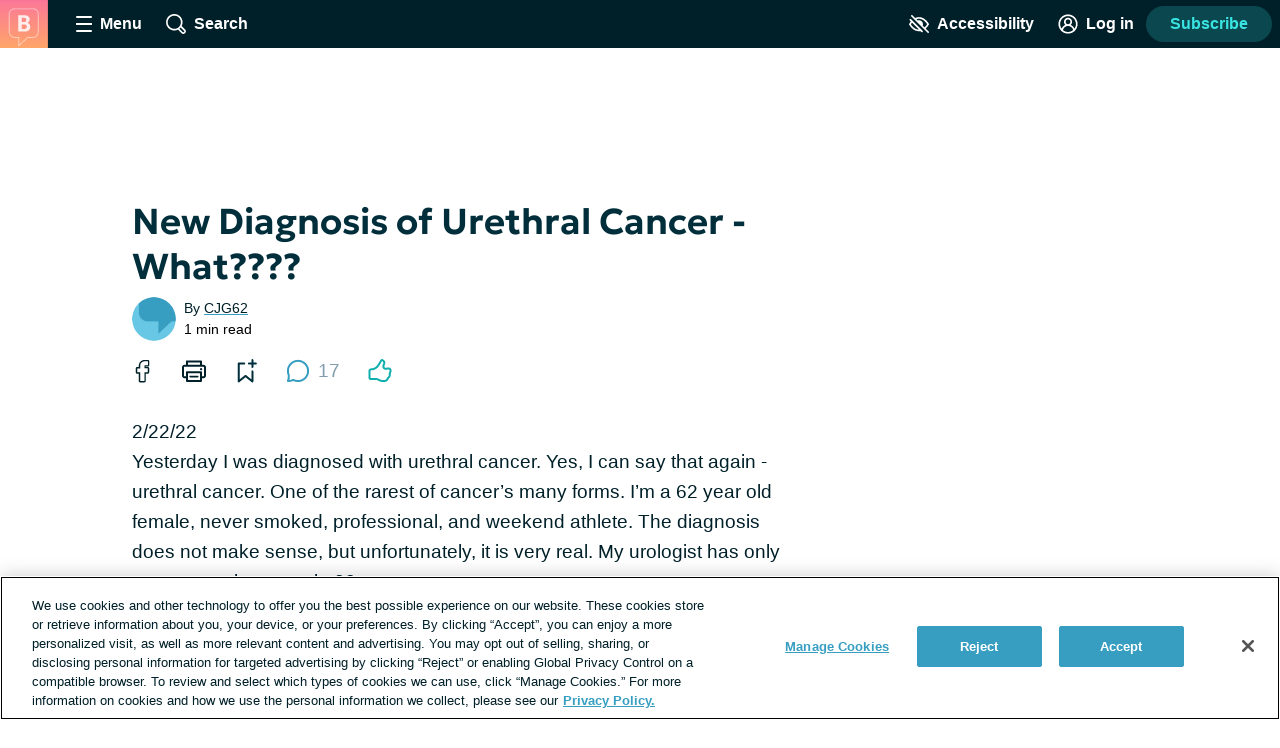

--- FILE ---
content_type: text/html;charset=utf-8
request_url: https://bladdercancer.net/stories/diagnosed-urethral-cancer
body_size: 45448
content:
<!DOCTYPE html><html><head><meta charset="utf-8"><meta name="viewport" content="width=device-width, initial-scale=1"><title>New Diagnosis of Urethral Cancer - What???? | BladderCancer.net</title><link rel="preconnect" href="https://www.googletagmanager.com"><link rel="preconnect" href="https://www.googletagservices.com"><script src="https://securepubads.g.doubleclick.net/tag/js/gpt.js" async></script><script src="https://cdn.cookielaw.org/scripttemplates/otSDKStub.js" type="text/javascript" data-domain-script="1b160207-337a-47b0-ab08-eebcdd188bb3" async></script><style>.app__site-wrapper{padding-top:48px}.app__site-wrapper.contrast-low{background:#d9dfe3}.app__site-wrapper.contrast-light{color:#000}.app__site-wrapper.contrast-dark{background:#000;color:#fff}.app__site-wrapper.user-mousing :focus{outline:none}.app__site-wrapper :focus{outline:5px auto #67c7e5}.app__wrapper{min-height:100vh}.layout{position:relative}.layout:focus{outline:none}@media print,screen and (min-width:900px){.content-driver-banner+.layout{margin-top:56px}.layout--has-color-header .content-driver-banner+.layout{margin-top:0}}.layout--home{margin:0 auto;max-width:67.5rem}.layout__leaderboard-container{margin-bottom:8px;padding:0 0 87px;position:relative}@media print{.layout__leaderboard-container{display:none}}@media print,screen and (min-width:600px){.layout__leaderboard-container{padding:0 0 127px}}.layout--has-color-header .layout__leaderboard-container{margin-bottom:0}.layout__flex-at-wide{margin:0 auto;max-width:1080px;width:100%}@media print,screen and (min-width:900px){.layout__flex-at-wide{display:flex}}.layout__content{max-width:1024px;padding:0 32px;width:100%}@media print,screen and (min-width:900px){.layout__content{margin:0 auto;padding:0}.layout--sidebar .layout__content{max-width:716px;padding:0 32px}}@media print{.layout--sidebar .layout__content{max-width:none}}.layout--fullbleed .layout__content{max-width:none;padding:0}.layout--centered .layout__content{margin:0 auto;max-width:640px}.layout__gam-sidebar{display:none;min-width:364px;padding:0 32px}@media print,screen and (min-width:900px){.layout__gam-sidebar{display:block}}@media print{.layout__gam-sidebar{display:none}}@media print,screen and (min-width:900px){.columns--equal-width .content{align-items:stretch;display:flex;width:100%}}.content__subscription-required{max-height:500px;overflow:hidden}.content__auth{position:relative}.content__auth-content-mask{max-height:500px;overflow:hidden}.content__auth-content-mask:after{background:linear-gradient(0deg,#fff 15%,#fff0 95%);content:"";inset:0;position:absolute}.contrast-low .content__auth-content-mask:after{background:linear-gradient(0deg,#d9dfe3 15%,#d9dfe300 95%)}.contrast-light .content__auth-content-mask:after{background:linear-gradient(0deg,#fff 15%,#fff0 95%)}.contrast-dark .content__auth-content-mask:after{background:linear-gradient(0deg,#000 15%,transparent 95%)}@media print,screen and (min-width:900px){.columns--equal-width .content__container{align-items:stretch;display:flex;width:100%}}.layout--cas .content__container:nth-child(2n){background:#eaf8fc}.contrast-light .layout--cas .content__container:nth-child(2n){background:#fff;border-bottom:2px solid #000;border-top:2px solid #000}.contrast-dark .layout--cas .content__container:nth-child(2n){background:#000;border-bottom:2px solid #fff;border-top:2px solid #fff}.contrast-low .layout--cas .content__container:nth-child(2n){border-bottom:2px solid #8c9ba5;border-top:2px solid #8c9ba5}.layout--patient-insider .content__container:nth-child(2n){background:initial}.layout--xp-results .content__container:nth-child(odd){background:#eaf8fc}.contrast-light .layout--xp-results .content__container:nth-child(odd){background:#fff;border-bottom:2px solid #000;border-top:2px solid #000}.contrast-dark .layout--xp-results .content__container:nth-child(odd){background:#000;border-bottom:2px solid #fff;border-top:2px solid #fff}.contrast-low .layout--xp-results .content__container:nth-child(odd){border-bottom:2px solid #8c9ba5;border-top:2px solid #8c9ba5}.layout--cas .content--nested .content__container,.layout--xp-results .content--nested .content__container,.layout--xp-results .content__container.content__container--recommended-video,.layout--xp-results .content__container.content__container--segment-header,.layout--xp-results .content__container.content__container--top-articles,.layout--xp-results .content__container:nth-child(2n){background:transparent}.content__container--home{margin-top:32px}.content__container--home:first-child{margin-top:0}.content__container--confident-patient-hero{border-top:2px solid #8c9ba5}.content__container--homepage-recents{margin-top:24px}.content__container--forum-driver,.content__container--forum-starter,.content__container--giveaway,.content__container--lead-gen,.content__container--poll,.content__container--quizlet,.content__container--this-or-that{clear:both}@media print,screen and (min-width:900px){.columns--1 .content__container--quizlet,.columns--1 .content__container--this-or-that{margin:0 auto;max-width:60%}}.columns--equal-width .content__container--ad-slot{padding:40px 20px}@media print,screen and (min-width:900px){.columns--equal-width .content__container--ad-slot{align-items:center;display:flex;justify-content:center}}.content__html h2,.content__html p{margin-bottom:24px}.content__html p{line-height:1.6}.font-lg .content__html p{font-size:24px;line-height:32px}.font-xl .content__html p{font-size:30px;line-height:38px}.content__html ol,.content__html ul{margin-bottom:16px}.font-lg .content__html ol,.font-lg .content__html ul{font-size:24px;line-height:32px}.font-xl .content__html ol,.font-xl .content__html ul{font-size:30px;line-height:38px}.content__html .content__scroll-to,.content__html a[name]{display:block;margin-top:-48px;padding-top:48px;visibility:hidden}.app__site-wrapper:not(.user-mousing) .content__html a:focus{background:#67c7e5;color:inherit;outline:none;text-decoration:none;transition:color 0s}html{line-height:1.15}body{margin:0}main{display:block}h1{font-size:2em;margin:.67em 0}hr{box-sizing:content-box;height:0;overflow:visible}pre{font-family:monospace,monospace;font-size:1em}a{background-color:transparent}abbr[title]{border-bottom:none;text-decoration:underline;-webkit-text-decoration:underline dotted;text-decoration:underline dotted}b,strong{font-weight:bolder}code,kbd,samp{font-family:monospace,monospace;font-size:1em}small{font-size:80%}sub,sup{font-size:75%;line-height:0;position:relative;vertical-align:baseline}sub{bottom:-.25em}sup{top:-.5em}img{border-style:none}button,input,optgroup,select,textarea{font-family:inherit;font-size:100%;line-height:1.15;margin:0}button,input{overflow:visible}button,select{text-transform:none}[type=button],[type=reset],[type=submit],button{-webkit-appearance:button}[type=button]::-moz-focus-inner,[type=reset]::-moz-focus-inner,[type=submit]::-moz-focus-inner,button::-moz-focus-inner{border-style:none;padding:0}[type=button]:-moz-focusring,[type=reset]:-moz-focusring,[type=submit]:-moz-focusring,button:-moz-focusring{outline:1px dotted ButtonText}fieldset{padding:.35em .75em .625em}legend{box-sizing:border-box;color:inherit;display:table;max-width:100%;padding:0;white-space:normal}progress{vertical-align:baseline}textarea{overflow:auto}[type=checkbox],[type=radio]{box-sizing:border-box;padding:0}[type=number]::-webkit-inner-spin-button,[type=number]::-webkit-outer-spin-button{height:auto}[type=search]{-webkit-appearance:textfield;outline-offset:-2px}[type=search]::-webkit-search-decoration{-webkit-appearance:none}::-webkit-file-upload-button{-webkit-appearance:button;font:inherit}details{display:block}summary{display:list-item}[hidden],template{display:none}html{box-sizing:border-box}*,:after,:before{box-sizing:inherit}@font-face{font-display:swap;font-family:geologica-variable;font-style:normal;font-weight:100 900;src:url(/_nuxt/geologica-variable.CfAZDbKN.woff2) format("woff2-variations")}@font-face{font-display:swap;font-family:geologica-variable;font-style:oblique 10deg;font-weight:100 900;src:url(/_nuxt/geologica-variable.CfAZDbKN.woff2) format("woff2-variations")}@font-face{font-display:swap;font-family:dm-sans-variable;font-style:normal;font-weight:100 900;src:url(/_nuxt/dm-sans-variable.ClxMb8Ef.woff2) format("woff2-variations")}@font-face{font-display:swap;font-family:dm-sans-variable;font-style:italic;font-weight:100 900;src:url(/_nuxt/dm-sans-variable-italic.Ce7JF4Kp.woff2) format("woff2-variations")}@font-face{font-display:swap;font-family:Domine;font-style:normal;font-weight:100 900;src:url(../assets/fonts/domine/domine-regular.woff2) format("woff2")}blockquote,caption,dd,dl,fieldset,figure,form,h1,h2,h3,h4,h5,h6,hr,legend,ol,p,pre,table,td,th,ul{margin:0}[type=reset],[type=submit],button,html [type=button],input:not([type=radio]),textarea{-webkit-appearance:none;-moz-appearance:none;appearance:none}input::-ms-clear{display:none}html{color:#002029;font-family:-apple-system,BlinkMacSystemFont,Segoe UI,Roboto,Oxygen-Sans,Ubuntu,Cantarell,Helvetica Neue,sans-serif;font-size:16px;font-weight:400;min-height:100%;min-width:320px;-moz-osx-font-smoothing:grayscale;-webkit-font-smoothing:antialiased;letter-spacing:normal;line-height:1.8;-webkit-text-size-adjust:100%;-moz-text-size-adjust:100%;text-size-adjust:100%;background:#fff;overflow-y:scroll}body{font-size:1.1875rem;overflow-x:clip}form{margin:16px 0}fieldset{background:#f5f7f9;border:0;border-radius:16px;padding:16px}.contrast-light fieldset{background:#fff}.contrast-dark fieldset{background:#000}.extended-profile-question fieldset,.lead-gen-custom-form fieldset{background:transparent}.general-account-settings-form__section fieldset,.lead-gen-custom-form fieldset,.poll-form fieldset{background:transparent;padding:0}.general-account-settings-form__section fieldset{margin-top:8px}label{display:block;font-family:geologica-variable,sans-serif;font-size:1.125rem;font-weight:600}.lead-gen-custom-form__opt-in label{font-weight:400}.opportunity-campaign-form legend{display:block;font-family:geologica-variable,sans-serif;font-size:1.125rem;font-weight:600;margin-bottom:8px}.lead-gen-custom-form legend{font-weight:600}input,textarea{border:1px solid #819cac;border-radius:4px;color:#002029;display:inline-block;font-size:1.125rem;line-height:1;padding:8px}.contrast-low input,.contrast-low textarea{border-color:#8c9ba5}.contrast-light input,.contrast-light textarea{background:#fff;border-color:#000;color:#000}.contrast-dark input,.contrast-dark textarea{background:#000;border-color:#fff;color:#fff}input::-moz-placeholder,textarea::-moz-placeholder{color:#00202999}input::placeholder,textarea::placeholder{color:#00202999}.contrast-light input::-moz-placeholder,.contrast-light textarea::-moz-placeholder{color:#000}.contrast-light input::placeholder,.contrast-light textarea::placeholder{color:#000}.contrast-dark input::-moz-placeholder,.contrast-dark textarea::-moz-placeholder{color:#fff}.contrast-dark input::placeholder,.contrast-dark textarea::placeholder{color:#fff}.contrast-low input,.contrast-low textarea{background:#d9dfe3}img{font-style:italic;height:auto;max-width:100%;vertical-align:middle;width:auto}table{border-collapse:collapse;margin-bottom:16px;width:100%}table p{margin:0}table p+p{margin-top:8px}td,th{border-bottom:1px solid #002029;color:#002029;padding:8px 16px;text-align:left;vertical-align:baseline}td.align-right,th.align-right{padding-right:16px}th{font-weight:600}.button-reset{background:none;border:0;color:inherit;font:inherit;line-height:normal;margin:0;overflow:visible;padding:0;-webkit-user-select:none;-moz-user-select:none;user-select:none}button{color:#002029}.btn,.btnLarge,.btnStandard,.button,.clear-value,.field-visibility-settings-toggle a.visibility-toggle-link{background:#379ec1;border:2px solid transparent;border-radius:4px;color:#fff;cursor:pointer;display:inline-block;font-family:-apple-system,BlinkMacSystemFont,Segoe UI,Roboto,Oxygen-Sans,Ubuntu,Cantarell,Helvetica Neue,sans-serif;font-size:1.125rem;font-weight:600;line-height:1;min-height:48px;min-width:150px;padding:13px 20px;text-align:center;text-decoration:none;transition:background .2s,border-color .2s}.contrast-light .btn,.contrast-light .btnLarge,.contrast-light .btnStandard,.contrast-light .button,.contrast-light .clear-value,.contrast-light .field-visibility-settings-toggle a.visibility-toggle-link{background:#fff;border:2px solid #000;box-shadow:none;color:#000}.contrast-dark .btn,.contrast-dark .btnLarge,.contrast-dark .btnStandard,.contrast-dark .button,.contrast-dark .clear-value,.contrast-dark .field-visibility-settings-toggle a.visibility-toggle-link{background:#000;border:2px solid #fff;box-shadow:none;color:#fff}.btn:hover,.btnLarge:hover,.btnStandard:hover,.button:hover,.clear-value:hover,.field-visibility-settings-toggle a.visibility-toggle-link:hover{background:#2c7d99;color:#fff}.btn:disabled,.btnLarge:disabled,.btnStandard:disabled,.button:disabled,.clear-value:disabled,.field-visibility-settings-toggle a.visibility-toggle-link:disabled{background:#d9dfe3;color:#8c9ba5;cursor:not-allowed}.contrast-light .btn:disabled,.contrast-light .btnLarge:disabled,.contrast-light .btnStandard:disabled,.contrast-light .button:disabled,.contrast-light .clear-value:disabled,.contrast-light .field-visibility-settings-toggle a.visibility-toggle-link:disabled{background:#fff}.contrast-dark .btn:disabled,.contrast-dark .btnLarge:disabled,.contrast-dark .btnStandard:disabled,.contrast-dark .button:disabled,.contrast-dark .clear-value:disabled,.contrast-dark .field-visibility-settings-toggle a.visibility-toggle-link:disabled{background:#000}.btn.success,.btnLarge.success,.btnStandard.success,.button.success,.clear-value.success,.field-visibility-settings-toggle a.visibility-toggle-link.success{background:#28a745}.btn.info,.btnLarge.info,.btnStandard.info,.button.info,.clear-value.info,.field-visibility-settings-toggle a.visibility-toggle-link.info{background:#379ec1}.btn.warning,.btnLarge.warning,.btnStandard.warning,.button.warning,.clear-value.warning,.field-visibility-settings-toggle a.visibility-toggle-link.warning{background:#ffc107}.btn.danger,.btnLarge.danger,.btnStandard.danger,.button.danger,.clear-value.danger,.field-visibility-settings-toggle a.visibility-toggle-link.danger{background:#ee394e}.btn+.btn,.btn+.btnLarge,.btn+.btnStandard,.btn+.button,.btn+.clear-value,.btn+.field-visibility-settings-toggle a.visibility-toggle-link,.btnLarge+.btn,.btnLarge+.btnLarge,.btnLarge+.btnStandard,.btnLarge+.button,.btnLarge+.clear-value,.btnLarge+.field-visibility-settings-toggle a.visibility-toggle-link,.btnStandard+.btn,.btnStandard+.btnLarge,.btnStandard+.btnStandard,.btnStandard+.button,.btnStandard+.clear-value,.btnStandard+.field-visibility-settings-toggle a.visibility-toggle-link,.button+.btn,.button+.btnLarge,.button+.btnStandard,.button+.button,.button+.clear-value,.button+.field-visibility-settings-toggle a.visibility-toggle-link,.clear-value+.btn,.clear-value+.btnLarge,.clear-value+.btnStandard,.clear-value+.button,.clear-value+.clear-value,.clear-value+.field-visibility-settings-toggle a.visibility-toggle-link,.field-visibility-settings-toggle a.visibility-toggle-link+.btn,.field-visibility-settings-toggle a.visibility-toggle-link+.btnLarge,.field-visibility-settings-toggle a.visibility-toggle-link+.btnStandard,.field-visibility-settings-toggle a.visibility-toggle-link+.button,.field-visibility-settings-toggle a.visibility-toggle-link+.clear-value,.field-visibility-settings-toggle a.visibility-toggle-link+.field-visibility-settings-toggle a.visibility-toggle-link{margin-left:8px}.font-lg .btn,.font-lg .btnLarge,.font-lg .btnStandard,.font-lg .button,.font-lg .clear-value,.font-lg .field-visibility-settings-toggle a.visibility-toggle-link{font-size:24px;line-height:1;padding:9px}.font-xl .btn,.font-xl .btnLarge,.font-xl .btnStandard,.font-xl .button,.font-xl .clear-value,.font-xl .field-visibility-settings-toggle a.visibility-toggle-link{font-size:30px;line-height:1;padding:6px}.contrast-light .btn:hover,.contrast-light .btnLarge:hover,.contrast-light .btnStandard:hover,.contrast-light .button:hover,.contrast-light .clear-value:hover,.contrast-light .field-visibility-settings-toggle a.visibility-toggle-link:hover{background:#fff;border-color:#819cac;color:#000}.contrast-dark .btn:hover,.contrast-dark .btnLarge:hover,.contrast-dark .btnStandard:hover,.contrast-dark .button:hover,.contrast-dark .clear-value:hover,.contrast-dark .field-visibility-settings-toggle a.visibility-toggle-link:hover{background:#000;border-color:#819cac;color:#fff}.contrast-light .btn:disabled,.contrast-light .btnLarge:disabled,.contrast-light .btnStandard:disabled,.contrast-light .button:disabled,.contrast-light .clear-value:disabled,.contrast-light .field-visibility-settings-toggle a.visibility-toggle-link:disabled{border-color:#d9dfe3;color:#d9dfe3}.contrast-dark .btn:disabled,.contrast-dark .btnLarge:disabled,.contrast-dark .btnStandard:disabled,.contrast-dark .button:disabled,.contrast-dark .clear-value:disabled,.contrast-dark .field-visibility-settings-toggle a.visibility-toggle-link:disabled{border-color:#5e676d;color:#5e676d}.btn-block,.button--block{display:block;width:100%}.btn-block+.btn-block,.btn-block+.button--block,.button--block+.btn-block,.button--block+.button--block{margin-left:0}.btn--large,.button--large{max-width:300px;width:100%}.btn--center,.button--center{display:block;margin:0 auto}.btn--center,.btn--large,.button--center,.button--large{margin-bottom:32px}.btn-outline,.button--secondary{background:#eaf8fc;color:#379ec1}.contrast-light .btn-outline,.contrast-light .button--secondary{background:#fff;color:#000}.contrast-dark .btn-outline,.contrast-dark .button--secondary{background:#000;color:#fff}.btn-outline:hover,.button--secondary:hover{background:#bee1ec;color:#379ec1}.button--social-login{align-items:center;display:flex;justify-content:center;margin-top:16px;text-align:left}.font-lg .button--social-login{padding:9px 20px}.font-xl .button--social-login{padding:6px 20px}.button--space-top{margin-top:24px}.button--small-space-top{margin-top:8px}.button .button__icon{display:inline-block;fill:#fff;height:24px;line-height:0;margin:-20px 8px -20px 0;position:relative;top:-1px;vertical-align:middle;width:24px}.contrast-light .button .button__icon{fill:#000}.contrast-dark .button .button__icon{fill:#fff}.font-lg .button .button__icon{height:24px;width:24px}.font-xl .button .button__icon{height:30px;width:30px}.button:disabled .button__icon{fill:#8c9ba5}.button--secondary .button__icon,.email-login-button .button__icon,.verification-options__button .button__icon{fill:#379ec1}.contrast-light .button--secondary .button__icon{fill:#000}.contrast-dark .button--secondary .button__icon,.contrast-light .facebook-login .button__icon{fill:#fff}.disclaimer-text a,.link,a{background:none;border:none;color:inherit;cursor:pointer;padding:0;text-decoration:underline;text-decoration-color:#379ec1;text-decoration-thickness:2px;text-underline-offset:.0625em;transition:color .2s}.link:hover,a:hover{color:#379ec1}.app__site-wrapper:not(.user-mousing) .disclaimer-text a:focus,.app__site-wrapper:not(.user-mousing) .link--focus-highlight:focus,.disclaimer-text .app__site-wrapper:not(.user-mousing) a:focus{background:#67c7e5;color:inherit;outline:none;text-decoration:none;transition:color 0s}.disclaimer-text .user-mousing a:focus,.user-mousing .disclaimer-text a:focus,.user-mousing .link--focus-highlight:focus{background:transparent}.link--unstyled{text-decoration:none}.link--unstyled:hover{color:initial}.contrast-light .link--unstyled:hover{color:#000}.contrast-dark .link--unstyled:hover{color:#fff}.disclaimer-text a,.link--same-color-underline{border:none;color:inherit;padding:0;text-decoration-color:currentColor;transition:color .2s}.disclaimer-text a:hover,.link--same-color-underline:hover{color:#379ec1}.disclaimer-text a,.link--thin-underline{text-decoration-thickness:1px}.disclaimer-text{color:#00202999;display:block;font-size:.875rem;line-height:1.6;margin:16px auto}.contrast-light .disclaimer-text{color:#000}.contrast-dark .disclaimer-text{color:#fff}.font-lg .disclaimer-text{font-size:24px;line-height:32px}.font-xl .disclaimer-text{font-size:30px;line-height:38px}.disclaimer-text a{color:inherit}.contrast-light .disclaimer-text a{color:#000}.contrast-dark .disclaimer-text a{color:#fff}.app__site-wrapper:not(.user-mousing) .footer .disclaimer-text a:focus{color:#00202999}.lead-gen-pop-up__form .disclaimer-text{margin:16px 8px}@media print,screen and (min-width:900px){.lead-gen-pop-up__form .disclaimer-text{margin:16px 0}}.giveaway-form .disclaimer-text{margin-bottom:0;text-align:left}.disclaimer-text--auth{color:#00202999;display:block;font-size:.875rem;line-height:1.6;margin:16px auto;text-align:center}.font-lg .disclaimer-text--auth,.font-xl .disclaimer-text--auth{font-size:24px;line-height:32px}.contrast-light .disclaimer-text--auth{color:#000}.contrast-dark .disclaimer-text--auth{color:#fff}@media print,screen and (min-width:900px){.disclaimer-text--auth{width:80%}}.heading,h1,h2,h3,h4{color:#002e3b;display:block;font-family:geologica-variable,sans-serif;font-weight:600;line-height:1.25;margin-bottom:8px}.contrast-light .heading,.contrast-light h1,.contrast-light h2,.contrast-light h3,.contrast-light h4{color:#000}.contrast-dark .heading,.contrast-dark h1,.contrast-dark h2,.contrast-dark h3,.contrast-dark h4{color:#fff}.heading em,.heading i,h1 em,h1 i,h2 em,h2 i,h3 em,h3 i,h4 em,h4 i{font-style:oblique 10deg}.heading--1,h1{font-size:2rem}@media print,screen and (min-width:900px){.heading--1,h1{font-size:2.25rem}}.font-lg .heading--1,.font-lg h1,.font-xl .heading--1,.font-xl h1{font-size:2.25rem}.heading--2,h2{font-size:1.5rem}@media print,screen and (min-width:900px){.heading--2,h2{font-size:1.625rem}}.font-lg .heading--2,.font-lg h2{font-size:2.25rem}.font-xl .heading--2,.font-xl h2{font-size:2.5rem}.heading--3,h3{font-size:1.25rem}.font-lg .heading--3,.font-lg h3{font-size:24px;line-height:32px}.font-xl .heading--3,.font-xl h3{font-size:30px;line-height:38px}@media print,screen and (min-width:900px){.heading--3,h3{font-size:1.375rem}.font-lg .heading--3,.font-lg h3{font-size:24px;line-height:32px}.font-xl .heading--3,.font-xl h3{font-size:30px;line-height:38px}}.heading--4,h4{font-size:1.125rem}.font-lg .heading--4,.font-lg h4{font-size:24px;line-height:32px}.font-xl .heading--4,.font-xl h4{font-size:30px;line-height:38px}@media print,screen and (min-width:900px){.heading--4,h4{font-size:1.1875rem}.font-lg .heading--4,.font-lg h4{font-size:24px;line-height:32px}.font-xl .heading--4,.font-xl h4{font-size:30px;line-height:38px}}.heading--with-divider{border-bottom:3px solid #000;padding-bottom:8px}.contrast-low .heading--with-divider{border-color:#8c9ba5}.contrast-light .heading--with-divider{border-color:#000}.contrast-dark .heading--with-divider{border-color:#fff}.icon{line-height:0}.icon svg{height:inherit;width:inherit}.icon--large{height:64px;width:64px}.icon--medium{height:32px;width:32px}.icon--small{height:16px;width:16px}.icon--smallest{height:12px;width:12px}.icon-background{fill:transparent;transition:fill .2s}@media print,screen and (min-width:900px){.social-share .bookmark-button:hover .icon-background,.social-share__link--facebook:hover .icon-background,.social-share__link--print:hover .icon-background,.social-share__link--twitter:hover .icon-background{fill:#819cac}}.bookmark-summary__icon .icon-background{fill:#002029}.bookmark-button__icon--filled .icon-background{fill:#002e3b}.contrast-light .bookmark-button__icon--filled .icon-background{fill:#000}.contrast-dark .bookmark-button__icon--filled .icon-background{fill:#fff}.forum-thread .bookmark-button__icon--filled .icon-background,.subscription-button__icon--filled .icon-background{fill:#002e3b}.contrast-light .forum-thread .bookmark-button__icon--filled .icon-background,.contrast-light .subscription-button__icon--filled .icon-background{fill:#000}.contrast-dark .forum-thread .bookmark-button__icon--filled .icon-background,.contrast-dark .subscription-button__icon--filled .icon-background{fill:#fff}.inline-list{list-style:none;margin:0;padding:0}.inline-list>li{display:inline-block}.list-reset{list-style:none;margin:0;padding:0}.reaction-icon-background{fill:none}.text-button{background:transparent;border:none;border-radius:0;cursor:pointer;line-height:inherit;min-width:auto;padding:0;text-decoration:none}.text-button--bold{color:#002029;font-weight:600;padding:12px 8px}.text-button--center{display:block;margin:16px auto 0}.text-button--link-style{border:0;color:inherit;cursor:pointer;font-size:inherit;font-weight:inherit;padding:0;text-decoration:underline;text-decoration-color:#379ec1;text-decoration-thickness:2px;text-underline-offset:.0625em;transition:color .2s}.contrast-light .text-button--link-style{color:#000}.contrast-dark .text-button--link-style{color:#fff}.contrast-dark .text-button--link-style:hover,.contrast-light .text-button--link-style:hover,.text-button--link-style:hover{background:none;color:#379ec1}.text-button--link-style+.text-button--link-style{margin:0}.contrast-dark .text-button--link-style,.contrast-light .text-button--link-style,.contrast-low .text-button--link-style{border:0}.text-input{margin:0 0 8px;position:relative}.password-input .text-input{margin-bottom:8px}.radio-button .text-input{margin-left:8px}.lead-gen-pop-up__content .text-input{margin:0}.text-input__label{margin-right:8px}.auth-page .text-input__label,.ugc-create__form .text-input__label{font-weight:800}.general-account-settings-form .text-input__label{font-weight:600}.text-input__input-wrapper{border-radius:inherit;position:relative}.text-input__input-wrapper--mock-input{border:1px solid #819cac;border-radius:4px;display:flex;min-height:44px}.dialog-base--auth .text-input__input-wrapper--mock-input{border:1px solid #379ec1}.text-input__inline-prefix{align-items:center;color:#8c9ba5;display:flex;font-size:1.125rem;font-weight:400;line-height:1;padding-left:16px}.text-input__input{min-height:44px}.password-input--full-width .text-input__input,.text-input--full-width .text-input__input{width:100%}.giveaway-form .text-input__input{border-color:#bee1ec;border-radius:24px;min-height:48px;padding-left:16px}.contrast-low .giveaway-form .text-input__input{border-color:#379ec1}.dialog-base--auth .text-input__input{border:1px solid #379ec1}.font-lg .dialog-base--auth .text-input__input,.font-xl .dialog-base--auth .text-input__input{font-size:24px;line-height:32px}.contrast-low .dialog-base--auth .text-input__input{border-color:#8c9ba5}.contrast-light .dialog-base--auth .text-input__input{border-color:#000}.contrast-dark .dialog-base--auth .text-input__input{border-color:#fff}.password-input .text-input__input{padding-right:64px}.lead-gen .text-input__input{border:1px solid #d9dfe3;border-radius:24px 0 0 24px;border-right:0;font-size:1rem;min-height:48px;padding:0 4px 0 16px}.contrast-low .lead-gen .text-input__input{border-color:#8c9ba5}.contrast-light .lead-gen .text-input__input{border:2px solid #000;box-shadow:none}.contrast-dark .lead-gen .text-input__input{border:2px solid #fff;box-shadow:none}@media print,screen and (min-width:400px){.lead-gen .text-input__input{font-size:1.1875rem;padding-left:24px}}.subscription-wall .text-input__input{border:1px solid #bee1ec;font-size:1.125rem;padding:8px 4px 8px 24px}.lead-gen-pop-up .text-input__input{border:1px solid #bee1ec;border-radius:24px 0 0 24px;font-size:1.125rem;height:48px}.contrast-low .lead-gen-pop-up .text-input__input{border-color:#8c9ba5}.contrast-light .lead-gen-pop-up .text-input__input{border:2px solid #000;box-shadow:none}.contrast-dark .lead-gen-pop-up .text-input__input{border:2px solid #fff;box-shadow:none}.text-input--lowercase .text-input__input{text-transform:lowercase}.text-input--has-button .text-input__input{padding-right:44px}.text-input__input-wrapper--mock-input .text-input__input{border:none;font-size:1.125rem;line-height:42px;min-height:42px;padding:0 8px 0 0}.contrast-dark input[type=date]::-webkit-calendar-picker-indicator{background:#fff}input[type=date]{background:transparent;display:inline-block;min-height:40px;min-width:100px}.password-input input[type=password]{color:#379ec1}.lead-gen-pop-up__content input{border:none;padding-left:16px}.text-input__icon{fill:#379ec1;height:25px;left:auto;position:absolute;right:8px;top:50%;transform:translateY(-50%);width:25px}.contrast-light .text-input__icon{fill:#000}.contrast-dark .text-input__icon{fill:#fff}.user-site-form .text-input__icon{fill:#002029}.text-input__inline-button{height:44px;left:auto;position:absolute;right:0;top:50%;transform:translateY(-50%);width:44px}.text-input__inline-button--with-tooltip{z-index:1}.textarea{margin:0 0 8px}.textarea__label{margin-right:8px}.ugc-create__form .textarea__label{font-weight:800}.textarea__input{height:5rem;line-height:1.5;vertical-align:top;width:100%}.textarea--large .textarea__input{height:10rem}.textarea--unstyled .textarea__input{background:transparent;border:0;resize:vertical}.new-message .textarea__input{height:48px;max-height:375px;min-height:48px;padding:12px 40px 12px 8px;resize:none}.pop-over .new-message .textarea__input{max-height:180px}.social-profile-section-bio .textarea__input{border:1px solid #379ec1;position:relative}.social-profile-section-bio__input .textarea__input{min-height:40px;resize:vertical}.textarea__icon{fill:#379ec1;height:25px;position:absolute;right:8px;top:46px;width:25px}.contrast-light .textarea__icon{fill:#000}.contrast-dark .textarea__icon{fill:#fff}.app .app__site-wrapper .align-left{text-align:left}.app .app__site-wrapper .align-right{text-align:right}.app .app__site-wrapper .align-center{text-align:center}.app .app__site-wrapper .hidden{display:none}@media print,screen and (min-width:900px){.app .app__site-wrapper .hidden--at-medium{display:none}}@media print,screen and (min-width:1200px){.app .app__site-wrapper .hidden--at-wide{display:none}}.app .app__site-wrapper .visible{display:initial}@media print,screen and (min-width:900px){.app .app__site-wrapper .visible--at-medium{display:initial}}@media print,screen and (min-width:1200px){.app .app__site-wrapper .visible--at-wide{display:initial}}.app .app__site-wrapper .decoyfield,.app .app__site-wrapper .visually-hidden{left:-99999px;position:absolute;top:0}</style><style>.skip-links[data-v-5b04a1c9]{align-items:flex-start;background:#b3c4cd;border-radius:4px;display:flex;flex-direction:column;height:1px;left:-1000px;overflow:hidden;position:fixed;top:-1000px;width:1px;z-index:15}.skip-links[data-v-5b04a1c9]:focus-within{height:auto;left:4px;padding:8px 8px 0 0;top:52px;width:auto}.skip-links__link[data-v-5b04a1c9]{margin:0 0 8px 8px}</style><style>.header{align-items:center;background:#002029;display:flex;height:48px;left:0;min-width:320px;position:fixed;right:0;top:0;transform-style:preserve-3d;z-index:9}.contrast-light .header{background:#fff;box-shadow:none;outline:2px solid #000}.contrast-dark .header{background:#000;box-shadow:none;outline:2px solid #fff}@media print{.header{display:none}}.header__button{align-items:center;background:transparent;border:0;color:#fff;cursor:pointer;display:flex;font-size:1rem;height:48px;justify-content:center;margin-left:4px;min-width:48px;padding:4px}.contrast-light .header__button{color:#000}.contrast-dark .header__button{color:#fff}@media print,screen and (min-width:900px){.header__button{margin-left:16px}}.header__button--search{margin-left:0}@media print,screen and (min-width:900px){.header__button--search{margin-left:16px}}.header__button--accessibility{margin-left:auto}@media print,screen and (min-width:600px){.header__button--log-in{margin-right:12px}}.header__button--profile{margin-right:8px}.header__hamburger{height:16px;position:relative;width:16px}.header__hamburger:after{bottom:0}.header__button--menu-open .header__hamburger:after,.header__button--menu-open .header__hamburger:before{opacity:0}.header__hamburger-filling:after,.header__hamburger-filling:before,.header__hamburger:after,.header__hamburger:before{background:#fff;border-radius:1px;content:"";height:2px;left:50%;position:absolute;top:auto;transform:translate(-50%);transition:transform .3s,opacity .3s;width:100%}.contrast-light .header__hamburger-filling:after,.contrast-light .header__hamburger-filling:before,.contrast-light .header__hamburger:after,.contrast-light .header__hamburger:before{background:#000}.contrast-dark .header__hamburger-filling:after,.contrast-dark .header__hamburger-filling:before,.contrast-dark .header__hamburger:after,.contrast-dark .header__hamburger:before{background:#fff}.header__hamburger-filling{height:2px;left:auto;position:absolute;top:50%;transform:translateY(-50%);width:100%}.header__button--menu-open .header__hamburger-filling:before{transform:translate(-50%) rotate(45deg) scaleX(1.3)}.header__button--menu-open .header__hamburger-filling:after{transform:translate(-50%) rotate(-45deg) scaleX(1.3)}.header__button-icon{fill:#fff;height:20px;pointer-events:none;width:20px}.contrast-light .header__button-icon{fill:#000}.contrast-dark .header__button-icon{fill:#fff}.header__button-text{font-weight:600;left:-99999px;margin-left:8px;pointer-events:none;position:absolute;top:0}@media print,screen and (min-width:600px){.header__button-text{position:static}}</style><style>.site-logo[data-v-2c787704]{display:inline-block;padding:4px}.header .site-logo[data-v-2c787704]{margin-right:8px;min-width:48px;padding:0}.auth-page .site-logo[data-v-2c787704]{display:block;text-align:center}.dialog-base .site-logo[data-v-2c787704]{left:50%;position:absolute;top:0;transform:translate(-50%);transform:translate(-50%,-50%)}.lead-gen .site-logo[data-v-2c787704]{flex-shrink:0;margin:0 0 12px;padding:0}@media print,screen and (min-width:600px){.lead-gen .site-logo[data-v-2c787704]{margin:0 16px 0 0}}.site-logo__image[data-v-2c787704]{height:56px}.header .site-logo__image[data-v-2c787704]{height:48px}.auth-page .site-logo__image[data-v-2c787704]{height:100px}.dialog-base .site-logo__image[data-v-2c787704]{border:2px solid #fff;border-radius:50%;height:60px}@media print,screen and (min-width:900px){.dialog-base--auth .site-logo__image[data-v-2c787704]{height:80px}}.lead-gen .site-logo__image[data-v-2c787704]{border-radius:50%;height:80px}@media print,screen and (min-width:600px){.lead-gen .site-logo__image[data-v-2c787704]{height:64px}}</style><style>.subscribe-trigger[data-v-1e88ac9d]{align-content:center}.subscribe-trigger__button[data-v-1e88ac9d]{background:#0b474e;border:0;border-radius:32px;color:#39e3e1;cursor:pointer;font-size:1rem;font-weight:600;line-height:1;margin:0 8px;min-height:36px;min-width:auto;padding:0 8px;transition:background .2s}.subscribe-trigger__button[data-v-1e88ac9d]:hover{background:#06343c;color:#39e3e1}.contrast-light .subscribe-trigger__button[data-v-1e88ac9d]{background:#000;color:#fff}.contrast-dark .subscribe-trigger__button[data-v-1e88ac9d]{background:#fff;color:#000}@media print,screen and (min-width:600px){.subscribe-trigger__button[data-v-1e88ac9d]{padding:4px 24px}}.subscribe-trigger__button-text[data-v-1e88ac9d]{display:none}@media print,screen and (min-width:600px){.subscribe-trigger__button-text[data-v-1e88ac9d]{display:block}}.subscribe-trigger__button-icon[data-v-1e88ac9d]{display:block;fill:#0eaeac;height:20px;width:20px}@media print,screen and (min-width:600px){.subscribe-trigger__button-icon[data-v-1e88ac9d]{display:none}}.contrast-light .subscribe-trigger__button-icon[data-v-1e88ac9d]{fill:#fff}.contrast-dark .subscribe-trigger__button-icon[data-v-1e88ac9d]{fill:#000}</style><style>.footer[data-v-17eaad6a]{margin-top:48px}@media print{.footer[data-v-17eaad6a]{height:0;overflow:hidden;visibility:hidden}}.footer__top[data-v-17eaad6a]{background:#ecf0f3;display:block;padding:32px 24px}.contrast-light .footer__top[data-v-17eaad6a]{background:#fff;border-bottom:2px solid #000;border-top:2px solid #000}.contrast-dark .footer__top[data-v-17eaad6a]{background:#000;border-bottom:2px solid #fff;border-top:2px solid #fff}@media print,screen and (min-width:600px){.footer__top[data-v-17eaad6a]{padding:32px 48px}}@media print,screen and (min-width:1200px){.footer__top[data-v-17eaad6a]{box-sizing:content-box;max-width:1080px;padding:32px calc(50% - 540px)}}.contrast-low .footer__top[data-v-17eaad6a]{background:#b3c4cd}.footer__bottom[data-v-17eaad6a]{background:#002e3b;padding:32px 24px}.contrast-light .footer__bottom[data-v-17eaad6a]{background:#fff}.contrast-dark .footer__bottom[data-v-17eaad6a]{background:#000}@media print,screen and (min-width:600px){.footer__bottom[data-v-17eaad6a]{padding:32px 48px}}@media print,screen and (min-width:1200px){.footer__bottom[data-v-17eaad6a]{box-sizing:content-box;max-width:1080px;padding:32px calc(50% - 540px)}}@media print,screen and (min-width:600px){.footer__flex-container[data-v-17eaad6a]{display:flex;justify-content:space-around}}@media print,screen and (min-width:900px){.footer__flex-container[data-v-17eaad6a]{justify-content:start}}@media print,screen and (min-width:600px){.footer__left[data-v-17eaad6a]{margin-right:16px}}@media print,screen and (min-width:900px){.footer__left[data-v-17eaad6a]{margin-right:56px}}.footer__hu-link[data-v-17eaad6a]{display:block;height:52px;margin-bottom:8px;width:220px}.contrast-light .footer__hu-logo[data-v-17eaad6a]{filter:grayscale(1) contrast(0) brightness(0)}.contrast-dark .footer__hu-logo[data-v-17eaad6a]{filter:grayscale(1) contrast(0) brightness(100)}.footer__introduction-copy[data-v-17eaad6a]{color:#fff;font-size:1rem;line-height:1.6}.contrast-light .footer__introduction-copy[data-v-17eaad6a]{color:#000}.contrast-dark .footer__introduction-copy[data-v-17eaad6a]{color:#fff}.font-lg .footer__introduction-copy[data-v-17eaad6a]{font-size:24px;line-height:32px}.font-xl .footer__introduction-copy[data-v-17eaad6a]{font-size:30px;line-height:38px}@media print,screen and (min-width:600px){.footer__introduction-copy[data-v-17eaad6a]{max-width:280px}}.footer__disclaimer[data-v-17eaad6a]{color:#b3c4cd}</style><style>.subscription-form[data-v-637df9d7]{margin-bottom:32px;margin-top:0;max-width:504px}@media print,screen and (min-width:900px){.subscription-form[data-v-637df9d7]{display:inline-block;margin-bottom:0;margin-right:48px}}.subscription-form__label[data-v-637df9d7]{margin-bottom:16px}.subscription-form__group[data-v-637df9d7]{display:flex;height:48px}.subscription-form__input[data-v-637df9d7]{border:1px solid #d9dfe3;border-radius:24px 0 0 24px;border-right-width:0;font-size:1.125rem;padding:8px 4px 8px 24px;width:100%}.contrast-low .subscription-form__input[data-v-637df9d7]{border-color:#8c9ba5}.contrast-light .subscription-form__input[data-v-637df9d7]{border:2px solid #000;box-shadow:none}.contrast-dark .subscription-form__input[data-v-637df9d7]{border:2px solid #fff;box-shadow:none}.subscription-form__button[data-v-637df9d7]{background:#379ec1;border:1px solid #d9dfe3;border-left-width:0;border-radius:0 24px 24px 0;box-sizing:border-box;color:#fff;cursor:pointer;font-weight:600;line-height:1.5;min-width:auto;padding:0 16px}.contrast-low .subscription-form__button[data-v-637df9d7]{border-color:#8c9ba5}.contrast-light .subscription-form__button[data-v-637df9d7]{background:#fff;border-color:#000;color:#000}.contrast-dark .subscription-form__button[data-v-637df9d7]{background:#000;border-color:#fff;color:#fff}.contrast-dark .subscription-form__button[data-v-637df9d7],.contrast-light .subscription-form__button[data-v-637df9d7]{border-left:none}.contrast-low .subscription-form__button[data-v-637df9d7]:hover{border-color:#8c9ba5}.contrast-light .subscription-form__button[data-v-637df9d7]:hover{background:#d9dfe3;border-color:#000}.contrast-dark .subscription-form__button[data-v-637df9d7]:hover{background:#5e676d;border-color:#fff}</style><style>@media print,screen and (min-width:900px){.social-follow[data-v-ba6fc4a0]{display:inline-block}.footer__top .social-follow[data-v-ba6fc4a0]{margin-top:44px;vertical-align:top}}.footer__bottom .social-follow[data-v-ba6fc4a0]{margin-bottom:24px;margin-left:-10px}.social-follow__list[data-v-ba6fc4a0]{font-size:0;list-style:none;padding:0}.social-follow__item[data-v-ba6fc4a0]{display:inline-block}.footer__top .social-follow__item+.social-follow__item[data-v-ba6fc4a0]{margin-left:24px}.footer__bottom .social-follow__item+.social-follow__item[data-v-ba6fc4a0]{margin-left:4px}.social-follow__link[data-v-ba6fc4a0]{display:inline-block}.social-follow__icon[data-v-ba6fc4a0]{box-sizing:content-box;display:block}.contrast-light .social-follow__icon[data-v-ba6fc4a0]{fill:#000}.contrast-dark .social-follow__icon[data-v-ba6fc4a0]{fill:#fff}.footer__top .social-follow__icon[data-v-ba6fc4a0]{fill:#002e3b;height:44px;padding:0;width:44px}.contrast-light .footer__top .social-follow__icon[data-v-ba6fc4a0]{fill:#000}.contrast-dark .footer__top .social-follow__icon[data-v-ba6fc4a0]{fill:#fff}.footer__bottom .social-follow__icon[data-v-ba6fc4a0]{fill:#b3c4cd;height:24px;padding:10px;width:24px}.contrast-light .footer__bottom .social-follow__icon[data-v-ba6fc4a0]{fill:#000}.contrast-dark .footer__bottom .social-follow__icon[data-v-ba6fc4a0]{fill:#fff}</style><style>.all-site-links[data-v-d64a2b1c]{margin-bottom:24px}@media print,screen and (min-width:600px){.all-site-links[data-v-d64a2b1c]{margin-top:16px}}@media print,screen and (min-width:1200px){.all-site-links[data-v-d64a2b1c]{flex-grow:1}}.all-site-links__heading[data-v-d64a2b1c]{color:#fff;font-family:-apple-system,BlinkMacSystemFont,Segoe UI,Roboto,Oxygen-Sans,Ubuntu,Cantarell,Helvetica Neue,sans-serif;font-size:1rem;font-weight:600;margin-bottom:16px}.contrast-light .all-site-links__heading[data-v-d64a2b1c]{color:#000}.contrast-dark .all-site-links__heading[data-v-d64a2b1c]{color:#fff}.font-lg .all-site-links__heading[data-v-d64a2b1c],.font-xl .all-site-links__heading[data-v-d64a2b1c]{font-size:1rem;line-height:calc(1rem + 8px)}@media print,screen and (min-width:600px){.all-site-links__heading[data-v-d64a2b1c]{font-size:.875rem}}.all-site-links__list[data-v-d64a2b1c]{-moz-column-count:1;column-count:1;padding-left:0}.all-site-links__list[data-v-d64a2b1c]:after{background:linear-gradient(transparent,#002e3b);bottom:0;content:"";display:block;height:128px;left:0;opacity:0;pointer-events:none;position:absolute;width:100%}.contrast-light .all-site-links__list[data-v-d64a2b1c]:after{background:linear-gradient(transparent,#fff)}.contrast-dark .all-site-links__list[data-v-d64a2b1c]:after{background:linear-gradient(transparent,#000)}@media print,screen and (min-width:900px){.all-site-links__list[data-v-d64a2b1c]{-moz-column-count:2;column-count:2}}@media print,screen and (min-width:1200px){.all-site-links__list[data-v-d64a2b1c]{-moz-column-count:3;column-count:3}}.all-site-links__list--truncated[data-v-d64a2b1c]{max-height:344px;overflow:hidden;position:relative}.all-site-links__list--truncated[data-v-d64a2b1c]:after{opacity:1}@media print,screen and (min-width:900px){.all-site-links__list--truncated[data-v-d64a2b1c]:after{opacity:0}.all-site-links__list--truncated[data-v-d64a2b1c]{max-height:none;overflow:visible}}.all-site-links__site[data-v-d64a2b1c]{display:block}.all-site-links__link[data-v-d64a2b1c]{color:#fff}.contrast-light .all-site-links__link[data-v-d64a2b1c]{color:#000}.contrast-dark .all-site-links__link[data-v-d64a2b1c]{color:#fff}.all-site-links__link[data-v-d64a2b1c]:hover{color:#b3c4cd}@media print,screen and (min-width:1200px){.all-site-links__link[data-v-d64a2b1c]{font-size:1rem}}.all-site-links__toggle[data-v-d64a2b1c]{color:#fff;font-size:1rem;font-weight:600;margin-top:8px;padding:0}.contrast-light .all-site-links__toggle[data-v-d64a2b1c]{color:#000}.contrast-dark .all-site-links__toggle[data-v-d64a2b1c]{color:#fff}@media print,screen and (min-width:900px){.all-site-links__toggle[data-v-d64a2b1c]{display:none}}.all-site-links__toggle-icon[data-v-d64a2b1c]{display:inline-block;fill:#fff;margin-right:4px;transition:transform .3s;vertical-align:text-top}.contrast-light .all-site-links__toggle-icon[data-v-d64a2b1c]{fill:#000}.contrast-dark .all-site-links__toggle-icon[data-v-d64a2b1c]{fill:#fff}.all-site-links__toggle-icon--expanded[data-v-d64a2b1c]{transform:rotate(180deg)}</style><style>.post--not-found[data-v-0efe21df]{margin:24px 0;text-align:center}.layout--cas .post__header[data-v-0efe21df]{background:transparent;padding:32px 0;text-align:center}.layout--cas .post__header[data-v-0efe21df]:has(.color-header){padding:0}.post__reviewedby[data-v-0efe21df]{font-size:1rem;font-style:italic;line-height:1.5;margin-bottom:8px}.post__excerpt[data-v-0efe21df]{line-height:1.6;margin:24px 0}.layout--quiz .post__excerpt[data-v-0efe21df]{margin:0 0 48px;text-align:center}.font-lg .layout--quiz .post__excerpt[data-v-0efe21df]{font-size:24px;line-height:32px}.font-xl .layout--quiz .post__excerpt[data-v-0efe21df]{font-size:30px;line-height:38px}.post__overdose-content-warning[data-v-0efe21df]{background:#ccf4ff;border-radius:20px;font-size:16px;font-weight:600;line-height:1.6;margin-bottom:24px;padding:20px 28px}.font-lg .post__overdose-content-warning[data-v-0efe21df]{font-size:24px;line-height:32px}.font-xl .post__overdose-content-warning[data-v-0efe21df]{font-size:30px;line-height:38px}.contrast-light .post__overdose-content-warning[data-v-0efe21df]{background:#fff}.contrast-dark .post__overdose-content-warning[data-v-0efe21df]{background:#000}.contrast-low .post__overdose-content-warning[data-v-0efe21df]{background:#d9dfe3}.layout--subscription-required .post__contributor-disclaimer[data-v-0efe21df],.layout--subscription-required .post__sponsored-disclaimer[data-v-0efe21df]{display:none}.layout--cas .post__references-container[data-v-0efe21df]{margin:0 auto;max-width:1080px;padding:0 32px}.post__references-toggle[data-v-0efe21df]{margin-left:4px;padding:0}.contrast-light .post__references-toggle[data-v-0efe21df]{color:#000}.contrast-dark .post__references-toggle[data-v-0efe21df]{color:#fff}.post__references-icon[data-v-0efe21df]{display:inline-block;transition:transform .3s}.contrast-light .post__references-icon[data-v-0efe21df]{fill:#000}.contrast-dark .post__references-icon[data-v-0efe21df]{fill:#fff}.post__references-toggle--open .post__references-icon[data-v-0efe21df]{transform:rotate(180deg)}.post__references[data-v-0efe21df]{font-size:.875rem;font-weight:300;line-height:1.3;margin:16px 0 32px;overflow-wrap:break-word;padding-left:24px;white-space:pre-wrap}.post__references-fade-enter-active[data-v-0efe21df],.post__references-fade-leave-active[data-v-0efe21df]{transition:opacity .5s}.post__references-fade-enter-from[data-v-0efe21df],.post__references-fade-leave-to[data-v-0efe21df]{opacity:0}.page-heading[data-v-0efe21df]{margin-bottom:.5rem;margin-top:1rem}.layout--cas .page-heading[data-v-0efe21df]{margin:0 auto;max-width:1000px;padding:0 32px}.page-heading--underline[data-v-0efe21df]{border-bottom:2px solid #000;margin:8px 0 16px;padding:8px 0}.contrast-low .page-heading--underline[data-v-0efe21df]{border-color:#8c9ba5}.contrast-light .page-heading--underline[data-v-0efe21df]{border-color:#000}.contrast-dark .page-heading--underline[data-v-0efe21df]{border-color:#fff}.page-heading--capitalize[data-v-0efe21df]{text-transform:capitalize}.page-heading--center[data-v-0efe21df],.page-heading--quiz[data-v-0efe21df]{text-align:center}.page-heading--ugc-index[data-v-0efe21df]{font-size:3rem;text-align:center}</style><style>#wistia-pre-roll-ads__ad-container{inset:0;position:absolute}.wistia-pre-roll-ads__ad-controls{bottom:0;position:absolute;right:0}.wistia-pre-roll-ads__button{background-color:#fff;border-style:none;cursor:pointer;display:inline-block;font-size:25px;font-weight:700;height:30px;line-height:0;opacity:.6;padding:0 8px;width:20px}@media print,screen and (min-width:900px){.wistia-pre-roll-ads__button{opacity:0;transition:opacity .3s ease-in-out;visibility:hidden}#wistia-pre-roll-ads__ad-container:hover .wistia-pre-roll-ads__button{opacity:.6;visibility:visible}}.wistia-pre-roll-ads__wrapper--ad-active .w-bottom-bar{z-index:0!important}.accordion{margin-bottom:24px}.accordion__item{border-top:2px solid #ecf0f3;position:relative}.contrast-low .accordion__item{border-color:#8c9ba5}.contrast-light .accordion__item{border-color:#000}.contrast-dark .accordion__item{border-color:#fff}.accordion__item:last-of-type{border-bottom:2px solid #ecf0f3}.accordion__input{border:0;display:inline;margin:0;opacity:0;padding:0}.accordion__label{cursor:pointer;display:block;padding:8px 32px 8px 8px;position:relative;transition:background .3s}.accordion__input:checked~.accordion__label,.accordion__label:hover{background:#f5f7f9}.contrast-dark .accordion__input:checked~.accordion__label,.contrast-dark .accordion__label:hover{background:#5e676d}.app__site-wrapper:not(.user-mousing) .accordion__input:focus~.accordion__label{background:#67c7e5}.accordion__item-icon{height:18px;pointer-events:none;position:absolute;right:12px;top:22px;transition:transform .3s;width:18px}.accordion__item-icon:after,.accordion__item-icon:before{background:#5e676d;content:"";display:block;height:4px;position:absolute;top:50%;width:12px}.contrast-light .accordion__item-icon:after,.contrast-light .accordion__item-icon:before{background:#000}.contrast-dark .accordion__item-icon:after,.contrast-dark .accordion__item-icon:before{background:#fff}.accordion__item-icon:before{border-radius:15px 0 0 15px;left:0;transform:translateY(-50%) rotate(45deg)}.accordion__item-icon:after{border-radius:0 15px 15px 0;right:0;transform:translateY(-50%) rotate(-45deg)}.accordion__input:checked~.accordion__item-icon{transform:rotate(180deg)}.accordion__content{max-height:0;overflow:hidden;padding:0 16px}.accordion__input:checked~.accordion__content{max-height:5000px;transition:max-height 1s}.accordion__content p{margin:24px 0}.advocate{height:auto;max-width:260px}.ctr{margin:0 auto;text-align:center}.center-container{align-items:center;display:flex}.explorer-header__banner-image{display:block;margin:0 auto 16px;max-height:300px;max-width:100%}.explorer-header__icon-image{display:block;margin:0 auto;width:100px}.explorer-header__heading{margin:0 auto 8px}.explorer-header__heading,.explorer-header__text{color:#002029;max-width:800px;text-align:center;width:85%}.explorer-header__text{margin:24px auto}.highlight{background:#379ec14d;border-radius:4px;line-height:1.5;padding:.125rem .3125rem}.post-teaser__heading .highlight,.thread-teaser__heading .highlight{line-height:1.7}.hr{border-top:1px solid rgba(129,156,172,.6);clear:both;height:2px;margin:16px 10%;width:80%}img.aligncenter,img.alignleft,img.alignright{display:block;margin:8px auto 24px}@media screen and (min-width:500px){img.alignleft{float:left;margin:0 28px 24px 0;text-align:left}img.alignright{float:right;margin:0 0 24px 28px;text-align:left}}.single-graphic .content{margin:0 32px;max-width:960px;width:auto}.single-graphic .content h1{padding:0 32px;text-align:center}.single-graphic .content .social{margin:16px auto;text-align:center}.slideVertical,.slideshowImg,.slideshowImgHorizontal,.slideshowImgSmall{margin:16px auto;max-width:100%;overflow:hidden}.slideshowImgSmall{border:1px solid rgba(129,156,172,.6);margin-bottom:32px;overflow:hidden;width:300px}@media screen and (min-width:600px){.slideshowImgSmall{width:600px}}.slideshowImgSmall img{display:block;margin-bottom:-14%}.slideshowImgFull,.slideshowImgFullHdr{background:#242424;margin:0 -32px;overflow:hidden;text-align:center}@media(min-width:768px){.slideshowImgFull,.slideshowImgFullHdr{margin:0}}.slideshowImgFull img,.slideshowImgFullHdr img{border:1px solid #819cac;display:block;left:0;position:relative;transition:left .3s;width:100%}@media(min-width:768px){.slideshowImgFull img,.slideshowImgFullHdr img{width:100%}}.slideshowImgFull img:not([onclick]),.slideshowImgFullHdr img:not([onclick]){margin-bottom:-6%}.slideshowImgFull img[onclick],.slideshowImgFullHdr img[onclick]{max-width:none}.slideshowImgInfograpic{display:block;margin:0 auto;width:150px}@media screen and (min-width:580px){.slideshowImgInfograpic{margin:inherit;width:300px}}.slideshowImg{border:1px solid rgba(129,156,172,.6);height:350px;margin:4px auto;overflow:hidden;width:300px}@media screen and (min-width:600px){.slideshowImg{width:600px}}.slideVertical{height:340px;width:300px}@media screen and (min-width:600px){.slideVertical{width:600px}}.slideshowImgHorizontal{border:1px solid rgba(129,156,172,.6);margin:4px auto;width:300px}.slideshowTxtSmall{margin:8px auto;width:300px}.slideshowImgMask{width:300px}.slideshowBtn{display:none}.graphic>div:nth-child(2n){display:flex;flex-wrap:wrap;margin:0 -32px}.graphic>div:nth-child(2n)>div{flex:1 480px;margin:32px}.graphic>div:nth-child(2n)>div:last-child{flex:1 300px}.disclaimer a,.disclaimer-text a,.link,.text--disclaimer a,a{background:none;border:none;color:inherit;cursor:pointer;padding:0;text-decoration:underline;text-decoration-color:#379ec1;text-decoration-thickness:2px;text-underline-offset:.0625em;transition:color .2s}.link:hover,a:hover{color:#379ec1}.app__site-wrapper:not(.user-mousing) .disclaimer a:focus,.app__site-wrapper:not(.user-mousing) .disclaimer-text a:focus,.app__site-wrapper:not(.user-mousing) .link--focus-highlight:focus,.app__site-wrapper:not(.user-mousing) .text--disclaimer a:focus,.disclaimer .app__site-wrapper:not(.user-mousing) a:focus,.disclaimer-text .app__site-wrapper:not(.user-mousing) a:focus,.text--disclaimer .app__site-wrapper:not(.user-mousing) a:focus{background:#67c7e5;color:inherit;outline:none;text-decoration:none;transition:color 0s}.disclaimer .user-mousing a:focus,.disclaimer-text .user-mousing a:focus,.text--disclaimer .user-mousing a:focus,.user-mousing .disclaimer a:focus,.user-mousing .disclaimer-text a:focus,.user-mousing .link--focus-highlight:focus,.user-mousing .text--disclaimer a:focus{background:transparent}.link--unstyled{text-decoration:none}.link--unstyled:hover{color:initial}.contrast-light .link--unstyled:hover{color:#000}.contrast-dark .link--unstyled:hover{color:#fff}.disclaimer a,.disclaimer-text a,.link--same-color-underline,.text--disclaimer a{border:none;color:inherit;padding:0;text-decoration-color:currentColor;transition:color .2s}.disclaimer a:hover,.disclaimer-text a:hover,.link--same-color-underline:hover,.text--disclaimer a:hover{color:#379ec1}.disclaimer a,.disclaimer-text a,.link--thin-underline,.text--disclaimer a{text-decoration-thickness:1px}.disclaimer,.disclaimer-text,.text--disclaimer{color:#00202999;display:block;font-size:.875rem;line-height:1.6;margin:16px auto}.contrast-light .disclaimer,.contrast-light .disclaimer-text,.contrast-light .text--disclaimer{color:#000}.contrast-dark .disclaimer,.contrast-dark .disclaimer-text,.contrast-dark .text--disclaimer{color:#fff}.font-lg .disclaimer,.font-lg .disclaimer-text,.font-lg .text--disclaimer{font-size:24px;line-height:32px}.font-xl .disclaimer,.font-xl .disclaimer-text,.font-xl .text--disclaimer{font-size:30px;line-height:38px}.disclaimer a,.disclaimer-text a,.text--disclaimer a{color:inherit}.contrast-light .disclaimer a,.contrast-light .disclaimer-text a,.contrast-light .text--disclaimer a{color:#000}.contrast-dark .disclaimer a,.contrast-dark .disclaimer-text a,.contrast-dark .text--disclaimer a{color:#fff}.app__site-wrapper:not(.user-mousing) .footer .disclaimer a:focus,.app__site-wrapper:not(.user-mousing) .footer .disclaimer-text a:focus,.app__site-wrapper:not(.user-mousing) .footer .text--disclaimer a:focus{color:#00202999}.lead-gen-pop-up__form .disclaimer,.lead-gen-pop-up__form .disclaimer-text,.lead-gen-pop-up__form .text--disclaimer{margin:16px 8px}@media print,screen and (min-width:900px){.lead-gen-pop-up__form .disclaimer,.lead-gen-pop-up__form .disclaimer-text,.lead-gen-pop-up__form .text--disclaimer{margin:16px 0}}.giveaway-form .disclaimer,.giveaway-form .disclaimer-text,.giveaway-form .text--disclaimer{margin-bottom:0;text-align:left}.disclaimer-text--auth{color:#00202999;display:block;font-size:.875rem;line-height:1.6;margin:16px auto;text-align:center}.font-lg .disclaimer-text--auth,.font-xl .disclaimer-text--auth{font-size:24px;line-height:32px}.contrast-light .disclaimer-text--auth{color:#000}.contrast-dark .disclaimer-text--auth{color:#fff}@media print,screen and (min-width:900px){.disclaimer-text--auth{width:80%}}.smtext{font-family:Helvetica,Arial,sans-serif;font-size:10px;font-style:normal;font-weight:700;line-height:20px;text-transform:uppercase}.nutritionFacts{border:1px solid #ccc;max-width:320px;padding:8px}.nutritionFacts p{border-top:1px solid #ccc;padding-top:4px}.credits{margin-top:16px}.quote,blockquote{color:#00202999;font-size:1rem;font-style:italic;margin:1rem}.contrast-light .quote,.contrast-light blockquote{color:#000}.contrast-dark .quote,.contrast-dark blockquote{color:#fff}.quote__byline{font-size:.875rem}.sliding-table .sliding-table__cell--right{padding-right:32px;text-align:right}.sponsored-highlight{border-radius:4px;display:block;margin:28px auto 16px;padding:20px}.sponsored-highlight.info{background:#ecf0f3}.sponsored-highlight.warning{border:2px solid #ee394e;text-align:center}.pollR{background:#819cac26;padding:16px}.clmn100,.clmn150,.clmn200,.clmn250,.clmn300,.clmn350,.clmn400,.clmn450{display:inline-block;padding:.1rem;vertical-align:top}.clmn100,.clmn100s{width:19%}.clmn150{width:24%}.clmn200{width:29%}.clmn250{width:34%}.clmn300{width:39%}.clmn350{width:44%}.clmn400{width:49%}.clmn450{width:59%}.text{font-size:1.1875rem}.text--small{font-size:.875rem}.wistia_responsive_padding{margin-bottom:16px}.wp-caption{height:auto;margin:0 0 4px;max-width:100%;text-align:center;width:auto}.wp-caption.aligncenter,.wp-caption.alignleft,.wp-caption.alignright{display:block;margin:8px auto 24px}@media print,screen and (min-width:600px){.wp-caption.alignleft{float:left;margin:0 28px 24px 0;text-align:left}.wp-caption.alignright{float:right;margin:0 0 24px 28px;text-align:left}}.wp-caption img{border:0;margin:0 0 2px;padding:0}.wp-caption-text{color:gray;font-size:.85rem;line-height:1.5em;margin:0 auto}.post__content #ot-sdk-btn.ot-sdk-show-settings{border:0;color:inherit;display:inline;font-size:inherit;height:auto;line-height:inherit;padding:0;transition:color .2s}.font-lg .post__content #ot-sdk-btn.ot-sdk-show-settings{font-size:24px;line-height:32px}.font-xl .post__content #ot-sdk-btn.ot-sdk-show-settings{font-size:30px;line-height:38px}.contrast-light .post__content #ot-sdk-btn.ot-sdk-show-settings{color:#000}.contrast-dark .post__content #ot-sdk-btn.ot-sdk-show-settings{color:#fff}.post__content #ot-sdk-btn.ot-sdk-show-settings:hover{background:transparent;color:#379ec1}.post__references ol{padding-left:16px}</style><style>.footer-links[data-v-c38f63e1]{font-size:1rem}.footer-links__list[data-v-c38f63e1]{list-style:none;margin:0;padding:0}@media print,screen and (min-width:600px){.footer-links__item[data-v-c38f63e1]{display:inline-block;margin-bottom:0;margin-right:24px}}.footer-links__link[data-v-c38f63e1]{color:#b3c4cd;display:inline;line-height:1;text-transform:uppercase}.font-lg .footer-links__link[data-v-c38f63e1]{font-size:24px;line-height:32px}.font-xl .footer-links__link[data-v-c38f63e1]{font-size:30px;line-height:38px}.contrast-light .footer-links__link[data-v-c38f63e1]{color:#000}.contrast-dark .footer-links__link[data-v-c38f63e1]{color:#fff}.footer-links__link[data-v-c38f63e1]:hover{color:#b3c4cd}.footer-links__link #ot-sdk-btn.optanon-show-settings[data-v-c38f63e1],.footer-links__link#ot-sdk-btn.ot-sdk-show-settings[data-v-c38f63e1]{background:transparent;border:0;color:#b3c4cd;display:inline;font-size:inherit;height:auto;line-height:inherit;padding:0;transition:color .2s}.font-lg .footer-links__link #ot-sdk-btn.optanon-show-settings[data-v-c38f63e1],.font-lg .footer-links__link#ot-sdk-btn.ot-sdk-show-settings[data-v-c38f63e1]{font-size:24px;line-height:32px}.font-xl .footer-links__link #ot-sdk-btn.optanon-show-settings[data-v-c38f63e1],.font-xl .footer-links__link#ot-sdk-btn.ot-sdk-show-settings[data-v-c38f63e1]{font-size:30px;line-height:38px}.contrast-light .footer-links__link #ot-sdk-btn.optanon-show-settings[data-v-c38f63e1],.contrast-light .footer-links__link#ot-sdk-btn.ot-sdk-show-settings[data-v-c38f63e1]{color:#000}.contrast-dark .footer-links__link #ot-sdk-btn.optanon-show-settings[data-v-c38f63e1],.contrast-dark .footer-links__link#ot-sdk-btn.ot-sdk-show-settings[data-v-c38f63e1]{color:#fff}.footer-links__link #ot-sdk-btn.optanon-show-settings[data-v-c38f63e1]:hover,.footer-links__link#ot-sdk-btn.ot-sdk-show-settings[data-v-c38f63e1]:hover{background:transparent;color:#b3c4cd}</style><style>.ad-slot[data-v-82ae8ea9]{padding-top:24px;position:relative;text-align:center}@media print{.ad-slot[data-v-82ae8ea9]{display:none}}.ad-slot[data-google-query-id][data-v-82ae8ea9]:before{color:#8c9ba5;content:"Advertisement";display:block;font-size:.75rem;letter-spacing:2px;position:absolute;top:0;width:100%}.layout--sidebar .layout__content .ad-slot[data-google-query-id][data-v-82ae8ea9]:before,.sidebar-ads .ad-slot[data-google-query-id][data-v-82ae8ea9]:before{top:8px}.journai-results .ad-slot[data-google-query-id][data-v-82ae8ea9]:before{color:#fff}.layout__leaderboard-container .ad-slot[data-v-82ae8ea9]{left:0;margin:0;position:absolute;right:0;top:8px}.homepage-recents .ad-slot[data-v-82ae8ea9]{margin:0 -16px;min-height:70px}@media print,screen and (min-width:900px){.homepage-recents .ad-slot[data-v-82ae8ea9]{margin:0;min-height:278px;min-width:300px}}.homepage-community .ad-slot[data-v-82ae8ea9]{flex-shrink:0;min-height:278px;width:100%}@media print,screen and (min-width:600px){.homepage-community .ad-slot[data-v-82ae8ea9]{min-height:90px}}@media print,screen and (min-width:900px){.homepage-community .ad-slot[data-v-82ae8ea9]{padding-bottom:16px}}.homepage-engagement .ad-slot[data-v-82ae8ea9]{margin:0 -16px;min-height:278px}@media print,screen and (min-width:600px){.homepage-engagement .ad-slot[data-v-82ae8ea9]{margin:0;min-width:300px}}.homepage-collections .ad-slot[data-v-82ae8ea9]{min-height:278px;min-width:300px}@media print,screen and (min-width:900px){.homepage-collections .ad-slot[data-v-82ae8ea9]{margin-bottom:8px}}.journai-quiz__question-card .ad-slot[data-v-82ae8ea9]{margin:0 -32px;min-height:278px;min-width:300px}@media print,screen and (min-width:900px){.journai-quiz__question-card .ad-slot[data-v-82ae8ea9]{display:none}}.journai-quiz__ad-rail .ad-slot[data-v-82ae8ea9]{margin-top:32px;position:sticky;top:80px}.layout--sidebar .layout__content .ad-slot[data-v-82ae8ea9]{margin:24px -32px;padding:32px 0 24px}.sidebar-ads .ad-slot[data-v-82ae8ea9]{margin:24px 0;padding:32px 0 24px}@media print,screen and (min-width:900px){.sidebar-ads .ad-slot[data-v-82ae8ea9]{margin:0 0 32px;position:sticky;top:80px}}.layout--subscription-required .sidebar-ads .ad-slot[data-v-82ae8ea9]{position:relative}.content__container--columns .ad-slot[data-v-82ae8ea9]{margin:0 -32px 40px}@media print,screen and (min-width:900px){.content__container--columns .ad-slot[data-v-82ae8ea9]{margin:0 0 40px}}.layout__content .sticky-corner-ad .ad-slot[data-v-82ae8ea9]{margin:0}.columns--equal-width .ad-slot[data-v-82ae8ea9]{margin-bottom:0}.layout__gam-sidebar .ad-slot--dynamic[data-v-82ae8ea9]{display:none}@media print,screen and (min-width:900px){.layout__gam-sidebar .ad-slot--dynamic[data-v-82ae8ea9]{display:block}.layout--sidebar .layout__content .ad-slot--dynamic[data-v-82ae8ea9]{display:none}}.post__content .ad-slot--home[data-v-82ae8ea9]{min-height:106px}.post__content .ad-slot--halfpage[data-v-82ae8ea9],.post__content .ad-slot--square[data-v-82ae8ea9]{min-height:306px}.journai-results .ad-slot--square[data-v-82ae8ea9]{margin:0 -32px;min-height:278px;min-width:300px}@media print,screen and (min-width:900px){.journai-results .ad-slot--square[data-v-82ae8ea9]{margin:0}}.post__content .ad-slot--native[data-v-82ae8ea9]{min-height:130px}.post__content .ad-slot--home-recents[data-v-82ae8ea9],.post__content .ad-slot--leaderboard[data-v-82ae8ea9]{min-height:106px}.post__content .ad-slot--home-collections[data-v-82ae8ea9],.post__content .ad-slot--home-community[data-v-82ae8ea9],.post__content .ad-slot--home-engagement[data-v-82ae8ea9]{min-height:306px}.ad-slot--video[data-v-82ae8ea9]{min-height:236px}@media print,screen and (min-width:600px){.ad-slot--video[data-v-82ae8ea9]{min-height:416px}}</style><style>.ad-slot--leaderboard>div{display:inline-block}.ad-slot[data-google-query-id]>div>iframe{background:#fff}</style><style>.social-share[data-v-ec4eb545]{margin-bottom:24px}@media print{.social-share[data-v-ec4eb545]{display:none}}.social-share__list[data-v-ec4eb545]{display:inline-block;line-height:0;list-style:none;margin:0 12px 0 -12px;padding:0}.social-share__list[data-v-ec4eb545]:last-child{margin-right:0}.social-share__item[data-v-ec4eb545]{display:inline-block;margin-right:4px;vertical-align:middle}@media print,screen and (min-width:900px){.social-share__item[data-v-ec4eb545]{margin-right:8px}}.social-share__link[data-v-ec4eb545]{display:block;height:44px;position:relative;width:44px}.social-share__link--comment[data-v-ec4eb545]{align-items:center;border-radius:22px;display:flex;padding:0 10px;transition:background .2s;width:auto}.social-share__link--comment[data-v-ec4eb545]:hover{background:#bee1ec}.contrast-light .social-share__link--comment[data-v-ec4eb545]:hover{background:#d9dfe3}.contrast-dark .social-share__link--comment[data-v-ec4eb545]:hover{background:#5e676d}.social-share__link--print[data-v-ec4eb545]{display:none}@media print,screen and (min-width:900px){.social-share__link--print[data-v-ec4eb545]{display:block}}.social-share__icon[data-v-ec4eb545]{fill:#002029;font-size:0;height:24px;left:50%;position:absolute;top:50%;transform:translate(-50%,-50%);width:24px}.contrast-light .social-share__icon[data-v-ec4eb545]{fill:#000}.contrast-dark .social-share__icon[data-v-ec4eb545]{fill:#fff}.social-share__link--comment .social-share__icon[data-v-ec4eb545]{fill:#379ec1;position:static;transform:none}.contrast-light .social-share__link--comment .social-share__icon[data-v-ec4eb545]{fill:#000}.contrast-dark .social-share__link--comment .social-share__icon[data-v-ec4eb545]{fill:#fff}.social-share__link-number[data-v-ec4eb545]{color:#819cac;margin-left:8px}.contrast-light .social-share__link-number[data-v-ec4eb545]{color:#000}.contrast-dark .social-share__link-number[data-v-ec4eb545]{color:#fff}</style><style>.comment-thread[data-v-0356896a]{margin:32px 0;text-align:center}@media print{.comment-thread[data-v-0356896a]{display:none}}.layout--subscription-required .comment-thread[data-v-0356896a]{display:none}.comment-thread__toggle[data-v-0356896a]{border:0;display:block;font-size:1.125rem;margin:0 auto;padding:8px 0}.contrast-light .comment-thread__toggle[data-v-0356896a]{color:#000}.contrast-dark .comment-thread__toggle[data-v-0356896a]{color:#fff}.comment-thread__toggle[data-v-0356896a]:active{color:#002029}.comment-thread__icon[data-v-0356896a]{display:inline-block;transition:transform .3s;vertical-align:middle}.contrast-light .comment-thread__icon[data-v-0356896a]{fill:#000}.contrast-dark .comment-thread__icon[data-v-0356896a]{fill:#fff}.comment-thread__toggle--open .comment-thread__icon[data-v-0356896a]{transform:rotate(180deg)}.comment-thread__list[data-v-0356896a]{list-style-type:none;padding-left:0;text-align:left}.font-lg .comment-thread__comment[data-v-0356896a]{font-size:24px;line-height:32px}.font-xl .comment-thread__comment[data-v-0356896a]{font-size:30px;line-height:38px}</style><style>@media print,screen and (min-width:900px){.sidebar-ads[data-v-294f4be7]{display:flex;flex-direction:column;height:100%;justify-content:space-between}.sidebar-ads__placeholder[data-v-294f4be7]{flex:auto}}.layout--subscription-required .sidebar-ads__placeholder[data-v-294f4be7]{display:none}.layout--subscription-required .sidebar-ads__placeholder[data-v-294f4be7]:first-child{display:flex}</style><style>.adblock-prompt[data-v-85132d94]{background:#eaf8fc;border-radius:4px;max-width:300px;padding:24px 32px;text-align:center}.contrast-light .adblock-prompt[data-v-85132d94]{background:#fff;border:2px solid #000;box-shadow:none;color:#000}.contrast-dark .adblock-prompt[data-v-85132d94]{background:#000;border:2px solid #fff;box-shadow:none;color:#fff}.adblock-prompt__img[data-v-85132d94]{display:block;margin:0 auto;width:120px}.contrast-light .adblock-prompt__img[data-v-85132d94]{filter:grayscale(1) contrast(0) brightness(0)}.contrast-dark .adblock-prompt__img[data-v-85132d94]{filter:grayscale(1) contrast(0) brightness(100)}.adblock-prompt__copy[data-v-85132d94]{line-height:1.2;margin-bottom:16px}.adblock-prompt__button[data-v-85132d94]{display:block;margin:0 auto}.font-lg .adblock-prompt__button[data-v-85132d94],.font-xl .adblock-prompt__button[data-v-85132d94]{font-size:medium;padding:12px 20px}.adblock-prompt__privacy-link[data-v-85132d94]{font-size:1rem}</style><style>.byline[data-v-a0337ff8]{display:flex;font-size:.875rem;margin:8px 0}.byline[data-v-a0337ff8],.byline--inline[data-v-a0337ff8]{align-items:center}.byline__avatar[data-v-a0337ff8]{cursor:pointer;flex-shrink:0;margin-right:8px}.byline__content[data-v-a0337ff8]{flex-grow:1;line-height:1.5}.byline--inline .byline__author[data-v-a0337ff8]{display:inline-block}.app__site-wrapper:not(.user-mousing) .byline__name[data-v-a0337ff8]:focus{background:#67c7e5;color:inherit;outline:none;text-decoration:none;transition:color 0s}.byline__role[data-v-a0337ff8]{margin-left:8px}.byline__role[data-v-a0337ff8]:before{background:#002e3b;border-radius:50%;content:"";display:inline-block;height:3px;margin-right:4px;vertical-align:middle;width:3px}.byline--inline .byline__timestamp[data-v-a0337ff8],.byline__read-time[data-v-a0337ff8]{display:inline-block;margin-left:4px}.byline--inline .byline__timestamp[data-v-a0337ff8]:before,.byline__read-time[data-v-a0337ff8]:before{background:#002e3b;border-radius:50%;content:"";display:inline-block;height:3px;margin-right:4px;vertical-align:middle;width:3px}.post-teaser__content .byline--inline .byline__timestamp[data-v-a0337ff8],.post-teaser__content .byline__read-time[data-v-a0337ff8]{margin-left:0}.post-teaser__content .byline--inline .byline__timestamp[data-v-a0337ff8]:before,.post-teaser__content .byline__read-time[data-v-a0337ff8]:before{content:none}.byline__timestamp[data-v-a0337ff8]{display:inline-block}.comment .byline__timestamp[data-v-a0337ff8],.forum-thread .byline__timestamp[data-v-a0337ff8]{color:#5e676d}.contrast-light .comment .byline__timestamp[data-v-a0337ff8],.contrast-light .forum-thread .byline__timestamp[data-v-a0337ff8]{color:#000}.contrast-dark .comment .byline__timestamp[data-v-a0337ff8],.contrast-dark .forum-thread .byline__timestamp[data-v-a0337ff8]{color:#fff}</style><style>.bookmark-button[data-v-34693693]{align-items:center;color:#002e3b;display:flex;font-weight:600;margin:0 8px}.contrast-light .bookmark-button[data-v-34693693]{color:#000}.contrast-dark .bookmark-button[data-v-34693693]{color:#fff}.forum-thread .bookmark-button[data-v-34693693]{margin:0 16px 16px 0}.post-teaser .bookmark-button[data-v-34693693],.thread-teaser .bookmark-button[data-v-34693693]{margin-left:auto}.bookmarks .thread-teaser .bookmark-button[data-v-34693693]{bottom:16px;position:absolute;right:0}.layout--cas .bookmark-button[data-v-34693693],.trending-topics .bookmark-button[data-v-34693693]{display:none}.social-share .bookmark-button[data-v-34693693]{margin:0}.bookmark-button__icon[data-v-34693693]{background:#eaf8fc;border-radius:50%;box-sizing:content-box;fill:#002e3b;height:28px;padding:8px;transition:background .2s,fill .2s;width:28px}.contrast-light .bookmark-button__icon[data-v-34693693]{background:#fff;fill:#000}.contrast-dark .bookmark-button__icon[data-v-34693693]{background:#000;fill:#fff}.forum-thread .bookmark-button__icon[data-v-34693693]{margin-right:4px}.social-share .bookmark-button__icon[data-v-34693693]{background:transparent;height:24px;padding:10px;width:24px}.bookmark-button:hover .bookmark-button__icon[data-v-34693693]{background:#bee1ec}.contrast-light .bookmark-button:hover .bookmark-button__icon[data-v-34693693]{background:#d9dfe3}.contrast-dark .bookmark-button:hover .bookmark-button__icon[data-v-34693693]{background:#5e676d}.social-share .bookmark-button:hover .bookmark-button__icon[data-v-34693693]{background:transparent}.bookmark-button__icon.bookmark-button__icon--filled[data-v-34693693],.contrast-dark .bookmark-button__icon.bookmark-button__icon--filled[data-v-34693693],.contrast-light .bookmark-button__icon.bookmark-button__icon--filled[data-v-34693693]{fill:transparent}</style><style>.reaction-menu[data-v-28716740]{list-style-type:none;position:relative}.reaction-menu--open[data-v-28716740]{z-index:4}.reaction-menu__options[data-v-28716740]{background:#e2fcfc;border-radius:0 0 22px 22px;min-width:100%;overflow:hidden;position:absolute}.contrast-light .reaction-menu__options[data-v-28716740]{background:#fff;border:2px solid #000;box-shadow:none}.contrast-dark .reaction-menu__options[data-v-28716740]{background:#000;border:2px solid #fff;box-shadow:none}@media print,screen and (max-width:399px){.reaction-menu__options[data-v-28716740]{border-radius:0 22px 22px}.reaction-menu--opened-up .reaction-menu__options[data-v-28716740]{border-radius:22px 22px 22px 0}.reaction-menu--opened-left .reaction-menu__options[data-v-28716740]{border-radius:22px 0 22px 22px;right:0}.reaction-menu--opened-up.reaction-menu--opened-left .reaction-menu__options[data-v-28716740]{border-radius:22px 22px 0}}.reaction-menu--opened-up .reaction-menu__options[data-v-28716740]{border-radius:22px 22px 0 0;bottom:44px}.reaction-menu--condensed .reaction-menu__options[data-v-28716740]{border-radius:0 22px 22px}.reaction-menu--condensed.reaction-menu--opened-up .reaction-menu__options[data-v-28716740]{border-radius:22px 22px 22px 0}.reaction-menu--condensed.reaction-menu--opened-left .reaction-menu__options[data-v-28716740]{border-radius:22px 0 22px 22px;right:0}.reaction-menu--condensed.reaction-menu--opened-up.reaction-menu--opened-left .reaction-menu__options[data-v-28716740]{border-radius:22px 22px 0}</style><style>.recommendation[data-v-b656e92a]{margin-bottom:32px}@media print{.recommendation[data-v-b656e92a]{display:none}}@media print,screen and (min-width:600px){.recommendation__post-teasers[data-v-b656e92a]{display:flex}.recommendation__post-teaser[data-v-b656e92a]{flex:1}}.recommendation__post-teaser+.recommendation__post-teaser[data-v-b656e92a]{margin-top:16px}@media print,screen and (min-width:600px){.recommendation__post-teaser+.recommendation__post-teaser[data-v-b656e92a]{margin-left:16px;margin-top:0}}</style><style>.reaction-grid[data-v-4ff0be64]{list-style:none;margin:0 auto 32px;padding:0;text-align:center}@media print{.reaction-grid[data-v-4ff0be64]{display:none}}.layout--subscription-required .reaction-grid[data-v-4ff0be64]{display:none}</style><style>.comment[data-v-14b88873]{margin:16px 0}.comment__body[data-v-14b88873]{overflow-wrap:break-word;white-space:pre-wrap}</style><style>.app__site-wrapper:not(.user-mousing) .comment__body a:focus{background:#67c7e5;color:inherit;outline:none;text-decoration:none;transition:color 0s}</style><style>.user-avatar[data-v-8a1b219e]{border-radius:50%;display:inline-block;flex-shrink:0;line-height:0;overflow:hidden}.user-avatar--thumb[data-v-8a1b219e]{cursor:pointer;height:44px;width:44px}.user-avatar--header[data-v-8a1b219e]{height:28px;width:28px}.user-avatar--full[data-v-8a1b219e]{height:150px;width:150px}.user-avatar--medium[data-v-8a1b219e]{height:125px;width:125px}.user-avatar--profile-tooltip[data-v-8a1b219e]{border:3px solid #fff;display:block;height:100px;margin:0 auto;position:relative;width:100px}.user-avatar__image[data-v-8a1b219e]{width:100%}</style><style>.read-time span[data-v-07e46a7c]{color:var(--read-time-text-color,inherit)}.layout--has-color-header .read-time[data-v-07e46a7c]{font-family:geologica-variable,sans-serif;font-size:1rem}.contrast-light .layout--has-color-header .read-time span[data-v-07e46a7c]{color:#000}.contrast-dark .layout--has-color-header .read-time span[data-v-07e46a7c]{color:#fff}</style><style>.text-to-speech[data-v-7ded1a20]{display:block}@media print,screen and (min-width:400px){.text-to-speech[data-v-7ded1a20]{display:inline-block}}.text-to-speech__icon[data-v-7ded1a20]{display:inline-block;vertical-align:bottom;width:.9rem}.text-to-speech__button[data-v-7ded1a20]{background:#ecf0f3;border:none;color:#000;font-size:.9rem;margin-top:6px;min-height:0;min-width:0;padding:6px 10px 7px 6px}@media print,screen and (min-width:400px){.text-to-speech__button[data-v-7ded1a20]{margin-left:7px;margin-top:0;padding:4px 8px 5px 3px}}.text-to-speech__button[data-v-7ded1a20]:hover{background:#b3c4cd}</style><style>@keyframes like-shimmy-6d1082f7{0%{transform:rotate(0) translateY(0) scale(1)}15%{transform:rotate(14deg) translateY(3px) scale(.9)}30%{transform:rotate(-8deg) translateY(-4px) scale(1.1)}40%{transform:rotate(-10deg) translateY(-3px) scale(1.1)}60%{transform:rotate(0) translateY(0) scale(1)}to{transform:rotate(0) translateY(0) scale(1)}}@keyframes support-shimmy-6d1082f7{0%{transform:scale(1)}10%{transform:scale(1.2)}30%{transform:scale(1)}40%{transform:scale(1.2)}60%{transform:scale(1)}to{transform:scale(1)}}@keyframes sad-shimmy-6d1082f7{0%{transform:scale(1)}35%{transform:scale(1.2)}50%{transform:scale(1.2)}60%{transform:scale(.95)}65%{transform:scale(1)}to{transform:scale(1)}}@keyframes wow-shimmy-6d1082f7{0%{transform:scale(1)}20%{transform:scale(1.3)}30%{transform:scale(1.2)}40%{transform:scale(1.3)}60%{transform:scale(1)}to{transform:scale(1)}}@keyframes same-shimmy-6d1082f7{0%{transform:rotate(0) translateY(0) scale(1)}10%{transform:rotate(0) translateY(-5px) scale(1.1)}20%{transform:rotate(10deg) translateY(-3px) scale(1.1)}40%{transform:rotate(-16deg) translateY(-3px) scale(1.1)}60%{transform:rotate(0) translateY(0) scale(1)}to{transform:rotate(0) translateY(0) scale(1)}}.reaction-button[data-v-6d1082f7]{align-items:center;background:#e2fcfc;border:0;border-radius:22px;cursor:pointer;display:flex;font-size:.875rem;gap:4px;height:44px;padding:0 12px;transition:background .2s}.contrast-light .reaction-button[data-v-6d1082f7]{background:#fff;border:2px solid #000;box-shadow:none;color:#000}.contrast-dark .reaction-button[data-v-6d1082f7]{background:#000;border:2px solid #fff;box-shadow:none;color:#fff}.reaction-button[data-v-6d1082f7]:hover{background:#b7f5f4}.contrast-light .reaction-button[data-v-6d1082f7]:hover{background:#d9dfe3}.contrast-dark .reaction-button[data-v-6d1082f7]:hover{background:#5e676d}.forum-thread__header .reaction-button[data-v-6d1082f7]{background:transparent}.forum-thread__header .reaction-button[data-v-6d1082f7]:hover{background:#b7f5f4}.contrast-light .forum-thread__header .reaction-button[data-v-6d1082f7]:hover{background:#d9dfe3}.contrast-dark .forum-thread__header .reaction-button[data-v-6d1082f7]:hover{background:#5e676d}.single-message .reaction-button[data-v-6d1082f7]{justify-content:center;padding:0;width:44px}.single-message__sent-reaction .reaction-button[data-v-6d1082f7]{background:transparent;pointer-events:none}.contrast-dark .single-message__sent-reaction .reaction-button[data-v-6d1082f7],.contrast-light .single-message__sent-reaction .reaction-button[data-v-6d1082f7]{border:0}.social-share .reaction-button[data-v-6d1082f7]{background:transparent;border-radius:22px;padding:0 10px}.social-share .reaction-button[data-v-6d1082f7]:hover{background:#b7f5f4}.contrast-light .social-share .reaction-button[data-v-6d1082f7]:hover{background:#d9dfe3}.contrast-dark .social-share .reaction-button[data-v-6d1082f7]:hover{background:#5e676d}.contrast-dark .social-share .reaction-button[data-v-6d1082f7],.contrast-light .social-share .reaction-button[data-v-6d1082f7]{border:0}.reaction-menu--open .reaction-button[data-v-6d1082f7]{border-radius:22px 22px 0 0;position:relative}.contrast-dark .reaction-menu--open .reaction-button[data-v-6d1082f7]:after,.contrast-light .reaction-menu--open .reaction-button[data-v-6d1082f7]:after{background:inherit;bottom:-4px;content:"";display:block;height:4px;left:0;position:absolute;right:0;transition:background .2s;z-index:1}.forum-thread__header .reaction-menu--open .reaction-button[data-v-6d1082f7]{background:#e2fcfc}.contrast-light .forum-thread__header .reaction-menu--open .reaction-button[data-v-6d1082f7]{background:#fff}.contrast-dark .forum-thread__header .reaction-menu--open .reaction-button[data-v-6d1082f7]{background:#000}.forum-thread__header .reaction-menu--open .reaction-button[data-v-6d1082f7]:hover{background:#b7f5f4}.contrast-light .forum-thread__header .reaction-menu--open .reaction-button[data-v-6d1082f7]:hover{background:#d9dfe3}.contrast-dark .forum-thread__header .reaction-menu--open .reaction-button[data-v-6d1082f7]:hover{background:#5e676d}.social-share .reaction-menu--open .reaction-button[data-v-6d1082f7]{background:#e2fcfc}.contrast-light .social-share .reaction-menu--open .reaction-button[data-v-6d1082f7]{background:#fff;border:2px solid #000;box-shadow:none}.contrast-dark .social-share .reaction-menu--open .reaction-button[data-v-6d1082f7]{background:#000;border:2px solid #fff;box-shadow:none}.social-share .reaction-menu--open .reaction-button[data-v-6d1082f7]:hover{background:#b7f5f4}.contrast-light .social-share .reaction-menu--open .reaction-button[data-v-6d1082f7]:hover{background:#d9dfe3}.contrast-dark .social-share .reaction-menu--open .reaction-button[data-v-6d1082f7]:hover{background:#5e676d}.contrast-dark .social-share .reaction-menu--open .reaction-button[data-v-6d1082f7],.contrast-light .social-share .reaction-menu--open .reaction-button[data-v-6d1082f7]{padding:0 8px}.reaction-menu--opened-up .reaction-button[data-v-6d1082f7]{border-radius:0 0 22px 22px}.contrast-dark .reaction-menu--opened-up .reaction-button[data-v-6d1082f7]:after,.contrast-light .reaction-menu--opened-up .reaction-button[data-v-6d1082f7]:after{bottom:auto;top:-4px}.reaction-button__icon[data-v-6d1082f7]{height:28px;width:28px}.social-share .reaction-button__icon[data-v-6d1082f7]{height:24px;width:24px}.reaction-button__icon--default[data-v-6d1082f7]{fill:#0eaeac}.contrast-light .reaction-button__icon--default[data-v-6d1082f7]{fill:#000}.contrast-dark .reaction-button__icon--default[data-v-6d1082f7]{fill:#fff}.reaction-button__icon--like[data-v-6d1082f7]{animation:like-shimmy-6d1082f7 2s ease;transform-origin:center}.reaction-button__icon--support[data-v-6d1082f7]{animation:support-shimmy-6d1082f7 2s ease-out;transform-origin:center}.reaction-button__icon--sad[data-v-6d1082f7]{animation:sad-shimmy-6d1082f7 2s linear;transform-origin:center 80%}.reaction-button__icon--wow[data-v-6d1082f7]{animation:wow-shimmy-6d1082f7 2s ease-in}.reaction-button__icon--same[data-v-6d1082f7]{animation:same-shimmy-6d1082f7 2s ease;transform-origin:bottom}.reaction-button__count[data-v-6d1082f7]{font-weight:600}.single-message .reaction-button__count[data-v-6d1082f7]{display:none}.social-share .reaction-button__count[data-v-6d1082f7]{color:#819cac;font-size:1.1875rem;font-weight:400;margin-left:4px}.contrast-light .social-share .reaction-button__count[data-v-6d1082f7]{color:#000}.contrast-dark .social-share .reaction-button__count[data-v-6d1082f7]{color:#fff}.reaction-button__text[data-v-6d1082f7]{font-weight:600}@media print,screen and (max-width:399px){.reaction-button__text[data-v-6d1082f7]{left:-99999px;position:absolute;top:0}}.reaction-button--condensed .reaction-button__text[data-v-6d1082f7]{left:-99999px;position:absolute;top:0}</style><style>.contrast-dark .reaction-button .reaction-button__icon--like,.contrast-light .reaction-button .reaction-button__icon--like,.reaction-button .reaction-button__icon--like{fill:#0eaeac}.contrast-dark .reaction-button .reaction-button__icon--like .reaction-icon-background,.contrast-light .reaction-button .reaction-button__icon--like .reaction-icon-background,.reaction-button .reaction-button__icon--like .reaction-icon-background{fill:#39e3e1}.contrast-dark .reaction-button .reaction-button__icon--support,.contrast-light .reaction-button .reaction-button__icon--support,.reaction-button .reaction-button__icon--support{fill:#ee394e}.contrast-dark .reaction-button .reaction-button__icon--support .reaction-icon-background,.contrast-light .reaction-button .reaction-button__icon--support .reaction-icon-background,.reaction-button .reaction-button__icon--support .reaction-icon-background{fill:#ffbdc5}.contrast-dark .reaction-button .reaction-button__icon--sad,.contrast-light .reaction-button .reaction-button__icon--sad,.reaction-button .reaction-button__icon--sad{fill:#187fb0}.contrast-dark .reaction-button .reaction-button__icon--sad .reaction-icon-background,.contrast-light .reaction-button .reaction-button__icon--sad .reaction-icon-background,.reaction-button .reaction-button__icon--sad .reaction-icon-background{fill:#61ccff}.contrast-dark .reaction-button .reaction-button__icon--wow,.contrast-light .reaction-button .reaction-button__icon--wow,.reaction-button .reaction-button__icon--wow{fill:#ed3870}.contrast-dark .reaction-button .reaction-button__icon--wow .reaction-icon-background,.contrast-light .reaction-button .reaction-button__icon--wow .reaction-icon-background,.reaction-button .reaction-button__icon--wow .reaction-icon-background{fill:#ffc0d3}.contrast-dark .reaction-button .reaction-button__icon--same,.contrast-light .reaction-button .reaction-button__icon--same,.reaction-button .reaction-button__icon--same{fill:#f7a346}.contrast-dark .reaction-button .reaction-button__icon--same .reaction-icon-background,.contrast-light .reaction-button .reaction-button__icon--same .reaction-icon-background,.reaction-button .reaction-button__icon--same .reaction-icon-background{fill:#ffdbb3}</style><style>@keyframes like-shimmy-b835417f{0%{transform:rotate(0) translateY(0) scale(1)}15%{transform:rotate(14deg) translateY(3px) scale(.9)}30%{transform:rotate(-8deg) translateY(-4px) scale(1.1)}40%{transform:rotate(-10deg) translateY(-3px) scale(1.1)}60%{transform:rotate(0) translateY(0) scale(1)}to{transform:rotate(0) translateY(0) scale(1)}}@keyframes support-shimmy-b835417f{0%{transform:scale(1)}10%{transform:scale(1.2)}30%{transform:scale(1)}40%{transform:scale(1.2)}60%{transform:scale(1)}to{transform:scale(1)}}@keyframes sad-shimmy-b835417f{0%{transform:scale(1)}35%{transform:scale(1.2)}50%{transform:scale(1.2)}60%{transform:scale(.95)}65%{transform:scale(1)}to{transform:scale(1)}}@keyframes wow-shimmy-b835417f{0%{transform:scale(1)}20%{transform:scale(1.3)}30%{transform:scale(1.2)}40%{transform:scale(1.3)}60%{transform:scale(1)}to{transform:scale(1)}}@keyframes same-shimmy-b835417f{0%{transform:rotate(0) translateY(0) scale(1)}10%{transform:rotate(0) translateY(-5px) scale(1.1)}20%{transform:rotate(10deg) translateY(-3px) scale(1.1)}40%{transform:rotate(-16deg) translateY(-3px) scale(1.1)}60%{transform:rotate(0) translateY(0) scale(1)}to{transform:rotate(0) translateY(0) scale(1)}}.reaction-grid .reaction-option[data-v-b835417f]{display:inline-block;margin:8px;padding:2px 0;vertical-align:top}.reaction-grid .reaction-option--selected[data-v-b835417f]{background:#eaf8fc;border-radius:8px}.contrast-light .reaction-grid .reaction-option--selected[data-v-b835417f]{background:#fff;border:2px solid #000;box-shadow:none}.contrast-dark .reaction-grid .reaction-option--selected[data-v-b835417f]{background:#000;border:2px solid #fff;box-shadow:none}.reaction-option__button[data-v-b835417f]{background:transparent;border:0;cursor:pointer;font-size:.875rem;font-weight:600;transition:background .2s}.contrast-light .reaction-option__button[data-v-b835417f]{color:#000}.contrast-dark .reaction-option__button[data-v-b835417f]{color:#fff}.reaction-grid .reaction-option__button[data-v-b835417f]{min-width:80px}.reaction-menu .reaction-option__button[data-v-b835417f]{align-items:center;display:flex;gap:4px;height:44px;padding:0 12px;transition:background .2s;width:100%}.reaction-menu .reaction-option__button[data-v-b835417f]:hover{background:#b7f5f4}.contrast-light .reaction-menu .reaction-option__button[data-v-b835417f]:hover{background:#d9dfe3}.contrast-dark .reaction-menu .reaction-option__button[data-v-b835417f]:hover{background:#5e676d}.social-share .reaction-option__button[data-v-b835417f]{padding:0 8px}.reaction-grid .reaction-option__icon[data-v-b835417f]{display:block;height:40px;margin:0 auto 4px;width:40px}.contrast-light .reaction-grid .reaction-option__icon[data-v-b835417f]{fill:#000}.contrast-dark .reaction-grid .reaction-option__icon[data-v-b835417f]{fill:#fff}.reaction-menu .reaction-option__icon[data-v-b835417f]{fill:#002029;height:28px;width:28px}.contrast-light .reaction-menu .reaction-option__icon[data-v-b835417f]{fill:#000}.contrast-dark .reaction-menu .reaction-option__icon[data-v-b835417f]{fill:#fff}.social-share .reaction-option__icon[data-v-b835417f]{height:24px;width:24px}.reaction-option__button--like:hover .reaction-option__icon[data-v-b835417f]{animation:like-shimmy-b835417f 2s ease infinite;transform-origin:center}.reaction-option__button--support:hover .reaction-option__icon[data-v-b835417f]{animation:support-shimmy-b835417f 2s ease-out infinite;transform-origin:center}.reaction-option__button--sad:hover .reaction-option__icon[data-v-b835417f]{animation:sad-shimmy-b835417f 2s linear infinite;transform-origin:center 80%}.reaction-option__button--wow:hover .reaction-option__icon[data-v-b835417f]{animation:wow-shimmy-b835417f 2s ease-in infinite}.reaction-option__button--same:hover .reaction-option__icon[data-v-b835417f]{animation:same-shimmy-b835417f 2s ease infinite;transform-origin:bottom}.reaction-option__count[data-v-b835417f]{display:inline-block}.reaction-menu .reaction-option__count[data-v-b835417f]{color:#5e676d}.contrast-light .reaction-menu .reaction-option__count[data-v-b835417f]{color:#000}.contrast-dark .reaction-menu .reaction-option__count[data-v-b835417f]{color:#fff}</style><style>@media print,screen and (min-width:900px){.reaction-option__button--like:hover svg{fill:#0eaeac}.reaction-option__button--like:hover .reaction-icon-background{fill:#39e3e1}.reaction-option__button--like:hover .reaction-option__count{color:#0eaeac}}.reaction-option--selected .reaction-option__button--like svg{fill:#0eaeac}.reaction-option--selected .reaction-option__button--like .reaction-icon-background{fill:#39e3e1}.reaction-option--selected .reaction-option__button--like .reaction-option__count{color:#0eaeac}.contrast-light .reaction-option--selected .reaction-option__button--like .reaction-option__count{color:#000}.contrast-dark .reaction-option--selected .reaction-option__button--like .reaction-option__count{color:#fff}.reaction-grid .reaction-option__button--like{fill:#0eaeac}.reaction-grid .reaction-option__button--like .reaction-option__count{color:#0eaeac}.contrast-light .reaction-grid .reaction-option__button--like .reaction-option__count{color:#000}.contrast-dark .reaction-grid .reaction-option__button--like .reaction-option__count{color:#fff}@media print,screen and (min-width:900px){.reaction-option__button--support:hover svg{fill:#ee394e}.reaction-option__button--support:hover .reaction-icon-background{fill:#ffbdc5}.reaction-option__button--support:hover .reaction-option__count{color:#ee394e}}.reaction-option--selected .reaction-option__button--support svg{fill:#ee394e}.reaction-option--selected .reaction-option__button--support .reaction-icon-background{fill:#ffbdc5}.reaction-option--selected .reaction-option__button--support .reaction-option__count{color:#ee394e}.contrast-light .reaction-option--selected .reaction-option__button--support .reaction-option__count{color:#000}.contrast-dark .reaction-option--selected .reaction-option__button--support .reaction-option__count{color:#fff}.reaction-grid .reaction-option__button--support{fill:#ee394e}.reaction-grid .reaction-option__button--support .reaction-option__count{color:#ee394e}.contrast-light .reaction-grid .reaction-option__button--support .reaction-option__count{color:#000}.contrast-dark .reaction-grid .reaction-option__button--support .reaction-option__count{color:#fff}@media print,screen and (min-width:900px){.reaction-option__button--sad:hover svg{fill:#187fb0}.reaction-option__button--sad:hover .reaction-icon-background{fill:#61ccff}.reaction-option__button--sad:hover .reaction-option__count{color:#187fb0}}.reaction-option--selected .reaction-option__button--sad svg{fill:#187fb0}.reaction-option--selected .reaction-option__button--sad .reaction-icon-background{fill:#61ccff}.reaction-option--selected .reaction-option__button--sad .reaction-option__count{color:#187fb0}.contrast-light .reaction-option--selected .reaction-option__button--sad .reaction-option__count{color:#000}.contrast-dark .reaction-option--selected .reaction-option__button--sad .reaction-option__count{color:#fff}.reaction-grid .reaction-option__button--sad{fill:#187fb0}.reaction-grid .reaction-option__button--sad .reaction-option__count{color:#187fb0}.contrast-light .reaction-grid .reaction-option__button--sad .reaction-option__count{color:#000}.contrast-dark .reaction-grid .reaction-option__button--sad .reaction-option__count{color:#fff}@media print,screen and (min-width:900px){.reaction-option__button--wow:hover svg{fill:#ed3870}.reaction-option__button--wow:hover .reaction-icon-background{fill:#ffc0d3}.reaction-option__button--wow:hover .reaction-option__count{color:#ed3870}}.reaction-option--selected .reaction-option__button--wow svg{fill:#ed3870}.reaction-option--selected .reaction-option__button--wow .reaction-icon-background{fill:#ffc0d3}.reaction-option--selected .reaction-option__button--wow .reaction-option__count{color:#ed3870}.contrast-light .reaction-option--selected .reaction-option__button--wow .reaction-option__count{color:#000}.contrast-dark .reaction-option--selected .reaction-option__button--wow .reaction-option__count{color:#fff}.reaction-grid .reaction-option__button--wow{fill:#ed3870}.reaction-grid .reaction-option__button--wow .reaction-option__count{color:#ed3870}.contrast-light .reaction-grid .reaction-option__button--wow .reaction-option__count{color:#000}.contrast-dark .reaction-grid .reaction-option__button--wow .reaction-option__count{color:#fff}@media print,screen and (min-width:900px){.reaction-option__button--same:hover svg{fill:#f7a346}.reaction-option__button--same:hover .reaction-icon-background{fill:#ffdbb3}.reaction-option__button--same:hover .reaction-option__count{color:#f7a346}}.reaction-option--selected .reaction-option__button--same svg{fill:#f7a346}.reaction-option--selected .reaction-option__button--same .reaction-icon-background{fill:#ffdbb3}.reaction-option--selected .reaction-option__button--same .reaction-option__count{color:#f7a346}.contrast-light .reaction-option--selected .reaction-option__button--same .reaction-option__count{color:#000}.contrast-dark .reaction-option--selected .reaction-option__button--same .reaction-option__count{color:#fff}.reaction-grid .reaction-option__button--same{fill:#f7a346}.reaction-grid .reaction-option__button--same .reaction-option__count{color:#f7a346}.contrast-light .reaction-grid .reaction-option__button--same .reaction-option__count{color:#000}.contrast-dark .reaction-grid .reaction-option__button--same .reaction-option__count{color:#fff}</style><style>.forums-index__threads .engagement-bar[data-v-69c15c70]{display:inline-block;flex-shrink:0}.bookmarks .engagement-bar[data-v-69c15c70]{display:none}.recommendation-post-teaser .engagement-bar[data-v-69c15c70],.recommended-thread-teaser .engagement-bar[data-v-69c15c70]{margin:0 16px}.engagement-bar__actions[data-v-69c15c70]{display:flex;flex-wrap:wrap-reverse;gap:8px;justify-content:flex-start}.engagement-bar--reply .engagement-bar__actions[data-v-69c15c70],.engagement-bar--status .engagement-bar__actions[data-v-69c15c70]{align-items:center;justify-content:flex-end}.engagement-bar__action[data-v-69c15c70]{align-items:center;background:#eaf8fc;border:0;border-radius:22px;cursor:pointer;display:flex;font-size:.875rem;gap:4px;height:44px;padding:0 12px;text-decoration:none;transition:background .2s,color .2s}.contrast-light .engagement-bar__action[data-v-69c15c70]{background:#fff;border:2px solid #000;box-shadow:none;color:#000}.contrast-dark .engagement-bar__action[data-v-69c15c70]{background:#000;border:2px solid #fff;box-shadow:none;color:#fff}.engagement-bar__action[data-v-69c15c70]:hover{background:#bee1ec;color:inherit}.contrast-light .engagement-bar__action[data-v-69c15c70]:hover{background:#d9dfe3}.contrast-dark .engagement-bar__action[data-v-69c15c70]:hover{background:#5e676d}.engagement-bar__action-icon[data-v-69c15c70]{fill:#379ec1;height:28px;width:28px}.contrast-light .engagement-bar__action-icon[data-v-69c15c70]{fill:#000}.contrast-dark .engagement-bar__action-icon[data-v-69c15c70]{fill:#fff}.engagement-bar__action-count[data-v-69c15c70],.engagement-bar__action-text[data-v-69c15c70]{font-weight:600}@media print,screen and (max-width:399px){.engagement-bar__action-text[data-v-69c15c70]{left:-99999px;position:absolute;top:0}}.engagement-bar--condensed .engagement-bar__action-text[data-v-69c15c70]{left:-99999px;position:absolute;top:0}</style><style>.context-menu[data-v-89e3ec89]{display:inline-block;position:relative}.context-menu--open[data-v-89e3ec89]{z-index:2}.context-menu__button[data-v-89e3ec89]{background:#eaf8fc;border:0;border-radius:22px;box-sizing:content-box;cursor:pointer;fill:#002029;font-size:.875rem;height:20px;padding:12px;transition:background .2s,fill .2s;width:20px}.contrast-light .context-menu__button[data-v-89e3ec89]{background:#fff;border:2px solid #000;box-shadow:none;fill:#000}.contrast-dark .context-menu__button[data-v-89e3ec89]{background:#000;border:2px solid #fff;box-shadow:none;fill:#fff}.context-menu--open .context-menu__button[data-v-89e3ec89]{background:#ecf0f3;border-radius:22px 22px 0 0}.contrast-light .context-menu--open .context-menu__button[data-v-89e3ec89]{background:#fff}.contrast-dark .context-menu--open .context-menu__button[data-v-89e3ec89]{background:#000}.contrast-dark .context-menu--open .context-menu__button[data-v-89e3ec89]:after,.contrast-light .context-menu--open .context-menu__button[data-v-89e3ec89]:after{background:inherit;bottom:-2px;content:"";display:block;height:4px;left:2px;position:absolute;right:2px;transition:background .2s;z-index:1}.context-menu__open-up .context-menu__button[data-v-89e3ec89]{border-radius:0 0 22px 22px}.contrast-dark .context-menu__open-up .context-menu__button[data-v-89e3ec89]:after,.contrast-light .context-menu__open-up .context-menu__button[data-v-89e3ec89]:after{bottom:auto;top:-2px}.context-menu__button[data-v-89e3ec89]:hover{background:#bee1ec}.contrast-light .context-menu__button[data-v-89e3ec89]:hover{background:#d9dfe3}.contrast-dark .context-menu__button[data-v-89e3ec89]:hover{background:#5e676d}.contrast-dark .context-menu__button[data-v-89e3ec89],.contrast-light .context-menu__button[data-v-89e3ec89]{padding:10px}.context-menu__options[data-v-89e3ec89]{background:#ecf0f3;border-radius:22px 0 22px 22px;list-style:none;overflow:hidden;padding:0;position:absolute;right:0}.contrast-light .context-menu__options[data-v-89e3ec89]{background:#fff;border:2px solid #000;box-shadow:none}.contrast-dark .context-menu__options[data-v-89e3ec89]{background:#000;border:2px solid #fff;box-shadow:none}.context-menu__open-up .context-menu__options[data-v-89e3ec89]{border-radius:22px 22px 0;bottom:44px}</style><style>.validation-error[data-v-1c353e6d]{background:#fff;border:1px solid #ee394e;border-radius:8px;bottom:calc(100% - 8px);box-shadow:0 0 6px #15293433;margin-top:0;max-width:80%;padding:8px;position:absolute;right:-24px;z-index:1}.validation-error[data-v-1c353e6d]:after{background:#fff;border-color:transparent #ee394e #ee394e transparent;border-radius:100% 0 0;border-style:solid;border-width:1px;bottom:0;content:"";height:20px;left:50%;position:absolute;transform:translate(-50%,50%) rotate(45deg);width:20px}.request-disorder-demographic-info .validation-error[data-v-1c353e6d],.social-profile-section-health-profile .validation-error[data-v-1c353e6d]{bottom:calc(100% - 8px)}.validation-error--label[data-v-1c353e6d]{bottom:calc(100% - 40px)}.validation-error__message[data-v-1c353e6d]{color:#002e3b;font-size:.875rem;line-height:1.25}</style><style>.validation-group{position:relative}</style><style>.mention-box[data-v-499a92ba]{border:1px solid #b3c4cd;border-radius:4px;font-size:1.125rem;overflow-wrap:break-word;position:relative;text-align:left;white-space:pre-wrap}.font-lg .mention-box[data-v-499a92ba]{font-size:24px;line-height:32px}.font-xl .mention-box[data-v-499a92ba]{font-size:30px;line-height:38px}.contrast-low .mention-box[data-v-499a92ba]{border-color:#8c9ba5}.contrast-light .mention-box[data-v-499a92ba]{border-color:#000}.contrast-dark .mention-box[data-v-499a92ba]{border-color:#fff}.mention-box__placeholder[data-v-499a92ba]{background:transparent;border:none;cursor:pointer;display:block;line-height:1;opacity:.6;padding:8px 16px;text-align:left;width:100%}.contrast-light .mention-box__placeholder[data-v-499a92ba]{color:#000}.contrast-dark .mention-box__placeholder[data-v-499a92ba]{color:#fff}.mention-box__input[data-v-499a92ba]{line-height:1.5;padding:8px 16px 180px}@media print,screen and (min-width:600px){.mention-box__input[data-v-499a92ba]{padding:8px 16px 68px}}.mention-box__input[data-v-499a92ba]:focus{outline:none}.mention-box__result-list[data-v-499a92ba]{bottom:-160px;max-height:160px;top:auto;z-index:2}.mention-box__result-list--above[data-v-499a92ba]{bottom:auto;top:-160px}.mention-box__actions[data-v-499a92ba]{bottom:8px;display:flex;flex-direction:column;position:absolute;right:8px;text-align:right}@media print,screen and (min-width:600px){.mention-box__actions[data-v-499a92ba]{display:block}}.mention-box__button[data-v-499a92ba]{margin-bottom:8px;min-width:auto;white-space:normal}@media print,screen and (min-width:600px){.mention-box__button[data-v-499a92ba]{margin-bottom:0}}.mention-box__button-icon[data-v-499a92ba]{height:20px;margin-right:4px;width:20px}</style><style>.mention-box__input font{color:#002029}.mention-box__mention{color:#379ec1}</style><link rel="stylesheet" href="/_nuxt/entry.6robrKYe.css" crossorigin><link rel="stylesheet" href="/_nuxt/PostComponent.DQMreOM6.css" crossorigin><link rel="stylesheet" href="/_nuxt/ConfirmationDialog.DRm0ZrVI.css" crossorigin><link rel="stylesheet" href="/_nuxt/CheckboxComponent.BzRibWiB.css" crossorigin><link rel="stylesheet" href="/_nuxt/CrossPublishingIndicator.CwPxKuSJ.css" crossorigin><link rel="stylesheet" href="/_nuxt/UserByline.CicG9icm.css" crossorigin><link rel="stylesheet" href="/_nuxt/BookmarkButton.vnTCkW1H.css" crossorigin><link rel="stylesheet" href="/_nuxt/ReactionMenu.DGQI5YMz.css" crossorigin><link rel="stylesheet" href="/_nuxt/ContentRenderer.DVsj2_CL.css" crossorigin><link rel="stylesheet" href="/_nuxt/_basePropertyOf.BhIhz5gB.css" crossorigin><link rel="stylesheet" href="/_nuxt/RadioButton.BYDQ_tb_.css" crossorigin><link rel="stylesheet" href="/_nuxt/PostTeaser.BvqQFagg.css" crossorigin><link rel="stylesheet" href="/_nuxt/EngagementBar.BxceQZGV.css" crossorigin><link rel="stylesheet" href="/_nuxt/RecommendationComponent.BGycC4cd.css" crossorigin><link rel="stylesheet" href="/_nuxt/AdSlot.D1ea87bd.css" crossorigin><link rel="stylesheet" href="/_nuxt/Giveaway.CMB3TiT0.css" crossorigin><link rel="stylesheet" href="/_nuxt/ThreadTeaser.0Gi1Hwyo.css" crossorigin><link rel="stylesheet" href="/_nuxt/TagList.Dmr5AYiz.css" crossorigin><link rel="stylesheet" href="/_nuxt/EngagementReplyBar.Cv0lUyb2.css" crossorigin><link rel="stylesheet" href="/_nuxt/ContextMenu.C-Sf7M7B.css" crossorigin><link rel="stylesheet" href="/_nuxt/parse-mentions-mixin.CuVBUdHV.css" crossorigin><link rel="stylesheet" href="/_nuxt/MemberSearchList.-nsFY2TD.css" crossorigin><link rel="stylesheet" href="/_nuxt/image-upload.B7IPsdtz.css" crossorigin><link rel="stylesheet" href="/_nuxt/SidebarAds.D15OciFV.css" crossorigin><link rel="stylesheet" href="/_nuxt/sidebar.D0zBeX1Z.css" crossorigin><link rel="stylesheet" href="/_nuxt/NotFound.CPYRtdDN.css" crossorigin><link rel="modulepreload" as="script" crossorigin href="/_nuxt/Bj8aCBB1.js"><link rel="modulepreload" as="script" crossorigin href="/_nuxt/LcGS8vGw.js"><link rel="modulepreload" as="script" crossorigin href="/_nuxt/Cw-GfheF.js"><link rel="modulepreload" as="script" crossorigin href="/_nuxt/B-FKQ9Rs.js"><link rel="modulepreload" as="script" crossorigin href="/_nuxt/BJ_Tf-Vo.js"><link rel="modulepreload" as="script" crossorigin href="/_nuxt/BBLbQmCN.js"><link rel="modulepreload" as="script" crossorigin href="/_nuxt/BHQhtgsy.js"><link rel="modulepreload" as="script" crossorigin href="/_nuxt/NdmdrM1v.js"><link rel="modulepreload" as="script" crossorigin href="/_nuxt/pvBZKTEW.js"><link rel="modulepreload" as="script" crossorigin href="/_nuxt/DNH7EMzk.js"><link rel="modulepreload" as="script" crossorigin href="/_nuxt/Dtg_A_N7.js"><link rel="modulepreload" as="script" crossorigin href="/_nuxt/DWPr2nMT.js"><link rel="modulepreload" as="script" crossorigin href="/_nuxt/BKSMaa1E.js"><link rel="modulepreload" as="script" crossorigin href="/_nuxt/DFRmIXyT.js"><link rel="modulepreload" as="script" crossorigin href="/_nuxt/CsVxjIQk.js"><link rel="modulepreload" as="script" crossorigin href="/_nuxt/DWL9dyXK.js"><link rel="modulepreload" as="script" crossorigin href="/_nuxt/Dx2q3SB2.js"><link rel="modulepreload" as="script" crossorigin href="/_nuxt/C2WW-wx8.js"><link rel="modulepreload" as="script" crossorigin href="/_nuxt/Bh4MOalA.js"><link rel="modulepreload" as="script" crossorigin href="/_nuxt/DQq6P80W.js"><link rel="modulepreload" as="script" crossorigin href="/_nuxt/CBrjZQrH.js"><link rel="modulepreload" as="script" crossorigin href="/_nuxt/CgK-feUZ.js"><link rel="modulepreload" as="script" crossorigin href="/_nuxt/1plLmFfK.js"><link rel="modulepreload" as="script" crossorigin href="/_nuxt/da9D-eMo.js"><link rel="modulepreload" as="script" crossorigin href="/_nuxt/Cs_LL0Vl.js"><link rel="modulepreload" as="script" crossorigin href="/_nuxt/DXnYCFTZ.js"><link rel="modulepreload" as="script" crossorigin href="/_nuxt/D-_zjlyJ.js"><link rel="modulepreload" as="script" crossorigin href="/_nuxt/Udl3VVqT.js"><link rel="modulepreload" as="script" crossorigin href="/_nuxt/DHGLA5G3.js"><link rel="modulepreload" as="script" crossorigin href="/_nuxt/Ci9dVwMy.js"><link rel="modulepreload" as="script" crossorigin href="/_nuxt/DN4MwESE.js"><link rel="modulepreload" as="script" crossorigin href="/_nuxt/BRiPVqvt.js"><link rel="modulepreload" as="script" crossorigin href="/_nuxt/CJo6ju3f.js"><link rel="modulepreload" as="script" crossorigin href="/_nuxt/DDeGGzF4.js"><link rel="modulepreload" as="script" crossorigin href="/_nuxt/BZPdkLwm.js"><link rel="modulepreload" as="script" crossorigin href="/_nuxt/DC5gjTeB.js"><link rel="modulepreload" as="script" crossorigin href="/_nuxt/D8WRB5w4.js"><link rel="modulepreload" as="script" crossorigin href="/_nuxt/DCQr8lWI.js"><link rel="modulepreload" as="script" crossorigin href="/_nuxt/C54mtDoP.js"><link rel="modulepreload" as="script" crossorigin href="/_nuxt/C98l0RQl.js"><link rel="modulepreload" as="script" crossorigin href="/_nuxt/8r2FmOws.js"><link rel="modulepreload" as="script" crossorigin href="/_nuxt/ZNiQiSmP.js"><link rel="modulepreload" as="script" crossorigin href="/_nuxt/drCl-iYQ.js"><link rel="modulepreload" as="script" crossorigin href="/_nuxt/B5pYtcuJ.js"><link rel="preload" as="fetch" fetchpriority="low" crossorigin="anonymous" href="/_nuxt/builds/meta/2028ce02-f60d-4ceb-b20a-093003333384.json"><link rel="dns-prefetch" href="https://www.googletagmanager.com"><link rel="dns-prefetch" href="https://www.googletagservices.com"><link rel="icon" href="/favicon.ico"><link rel="manifest" href="/api/manifests/app.webmanifest" crossorigin="use-credentials"><link rel="apple-touch-icon" href="/images/logo_avatar@192x192.png"><script type="text/javascript">
            window.googletag = window.googletag || {cmd: []};
            window.googletag.mappedSizes = {};
          </script><script type="text/javascript">
            (function(p,l,o,w,i,n,g){if(!p[i]){p.GlobalSnowplowNamespace=p.GlobalSnowplowNamespace||[];
            p.GlobalSnowplowNamespace.push(i);p[i]=function(){(p[i].q=p[i].q||[]).push(arguments)}
            ;p[i].q=p[i].q||[];n=l.createElement(o);g=l.getElementsByTagName(o)[0];n.async=1;
            n.src=w;g.parentNode.insertBefore(n,g)}}(
              window,document,"script","/common/nexus/js/snowplow-3.13.0.js","snowplow_hu"
            ));
          </script><script>window.addEventListener("OneTrustGroupsUpdated",function(){window.oneTrustFired=true},{once:true})</script><script>function OptanonWrapper() { }</script><link rel="canonical" href="https://bladdercancer.net/stories/diagnosed-urethral-cancer"><meta name="description" content="A community member shares her story of being diagnosed with rare urethral cancer despite having lived a healthy lifestyle as a professional athlete."><meta property="og:title" content="New Diagnosis of Urethral Cancer - What???? | BladderCancer.net"><meta property="og:description" content="A community member shares her story of being diagnosed with rare urethral cancer despite having lived a healthy lifestyle as a professional athlete."><meta property="og:image" content="https://bladdercancer.net/wp-content/uploads/2022/02/IBD-living-infusion-hangover.jpg"><meta name="twitter:title" content="New Diagnosis of Urethral Cancer - What???? | BladderCancer.net"><meta name="twitter:description" content="A community member shares her story of being diagnosed with rare urethral cancer despite having lived a healthy lifestyle as a professional athlete."><meta name="twitter:image" content="https://bladdercancer.net/wp-content/uploads/2022/02/IBD-living-infusion-hangover.jpg"><script type="module" src="/_nuxt/Bj8aCBB1.js" crossorigin></script></head><body><div id="__nuxt"><div id="app" class="app" data-version="b046c0"><div id="site-wrapper" class="font-reg contrast-reg bladdercancer user-mousing app__site-wrapper"><!--[--><div class="skip-links" data-v-5b04a1c9><!--[--><a href="#a11y-tools-toggle-button" class="skip-links__link button" data-v-5b04a1c9>Skip to Accessibility Menu</a><a href="#login-button" class="skip-links__link button" data-v-5b04a1c9>Skip to Login</a><a href="#layout-content" class="skip-links__link button" data-v-5b04a1c9>Skip to Content</a><a href="#footer" class="skip-links__link button" data-v-5b04a1c9>Skip to Footer</a><!--]--></div><!----><!----><header class="header"><div class="site-logo" data-v-2c787704><a href="/" class="site-logo__link link link--unstyled" data-v-2c787704><img src="/images/logo_avatar.svg" alt="BladderCancer.net" width="48" height="48" class="site-logo__image" data-test-id="site-logo-image" data-v-2c787704></a></div><button type="button" aria-label="Site Nav Menu" aria-expanded="false" aria-controls="navigation-drawer" class="header__button header__button--menu"><div class="header__hamburger"><div class="header__hamburger-filling"></div></div><span class="header__button-text">Menu</span></button><span></span><button type="button" aria-label="Site Wide Search" aria-expanded="false" aria-controls="navigation-drawer" class="header__button header__button--search"><span class="icon header__button-icon"><svg viewBox="0 0 48 48" xmlns="http://www.w3.org/2000/svg"><path d="m46.28 37.72-8.76-8.76c1.42-2.73 2.24-5.83 2.24-9.12-0-10.91-8.88-19.79-19.79-19.79s-19.8 8.88-19.8 19.8 8.88 19.8 19.8 19.8c3.16 0 6.14-.76 8.8-2.09l8.84 8.84c1 1 2.33 1.55 3.75 1.55s2.75-.55 3.75-1.55l1.19-1.19c1-1 1.55-2.33 1.55-3.75s-.55-2.75-1.55-3.75zm-42.11-17.87c0-8.71 7.09-15.8 15.8-15.8s15.8 7.09 15.8 15.8c0 4.14-1.62 7.91-4.24 10.73l-.83.83c-2.82 2.62-6.59 4.24-10.73 4.24-8.71 0-15.8-7.09-15.8-15.8zm39.28 22.54-1.19 1.19c-.49.49-1.34.49-1.83 0l-8.12-8.12 1.24-1.24c.27-.25.53-.51.78-.78l1-1 8.12 8.12c.25.24.38.57.38.92s-.14.67-.38.92z"/></svg></span><span class="header__button-text">Search</span></button><button id="a11y-tools-toggle-button" type="button" aria-label="Accessibility Tools" aria-expanded="false" aria-controls="accessibility-menu" class="header__button header__button--accessibility"><span class="icon header__button-icon"><svg viewBox="0 0 48 48" xmlns="http://www.w3.org/2000/svg"><path d="m39.98 34.85c4.91-4.33 7.58-9.24 7.7-9.47.32-.6.32-1.32-.01-1.91-.36-.65-9.04-16.02-23.64-16.02-3.09 0-6.17.74-9.18 2.19l-6.52-6.54c-.78-.78-2.05-.78-2.83 0s-.78 2.05 0 2.83l39.01 39.14c.39.39.9.59 1.42.59s1.02-.19 1.41-.58c.78-.78.78-2.05 0-2.83l-7.36-7.38zm-15.95-23.4c10.32 0 17.52 9.86 19.56 13.01-.97 1.55-3.16 4.72-6.4 7.54l-4.25-4.26c.36-1.02.57-2.11.57-3.25 0-5.35-4.33-9.68-9.68-9.68-1.14 0-2.23.2-3.24.56l-2.69-2.7c2.04-.81 4.1-1.22 6.15-1.22z"/><path d="m14.12 21.76-5.38-5.4s0 0 0 0l-4.07-4.08c-.78-.78-2.05-.78-2.83 0s-.78 2.05 0 2.83l2.73 2.74c-2.61 2.97-4.05 5.47-4.12 5.6-.33.58-.35 1.29-.05 1.89.33.66 8.21 16.1 23.64 16.1 1.24 0 2.49-.11 3.71-.33l2.09 2.1c.39.39.9.59 1.42.59s1.02-.19 1.41-.58c.78-.78.78-2.05 0-2.83zm9.91 15.67c-10.92 0-17.65-9.8-19.52-12.93.57-.87 1.55-2.27 2.88-3.82l16.7 16.76h-.05z"/></svg></span><span class="header__button-text">Accessibility</span></button><!----><button id="login-button" type="button" aria-label="Site Log in" class="header__button header__button--log-in" aria-haspopup="true" style="margin-right:0px;"><span class="icon header__button-icon"><svg viewBox="0 0 48 48" xmlns="http://www.w3.org/2000/svg"><path d="m40.69 39.91c3.94-4.13 6.37-9.71 6.37-15.86 0-12.68-10.32-23-23-23s-23 10.33-23 23.01c0 6.14 2.43 11.73 6.37 15.86v.03s.37.36.37.36c.04.04.08.07.11.11l.22.22s.02.01.02.02c.52.5 1.06.97 1.62 1.41.03.02.06.04.08.07.54.42 1.1.83 1.67 1.2.05.04.11.07.16.1.55.35 1.12.68 1.7.99.08.04.15.08.23.12.57.29 1.15.56 1.74.8.09.04.17.07.26.1.59.23 1.2.45 1.81.63.08.02.17.05.25.07.62.18 1.26.34 1.9.46.07.01.14.02.21.04.66.12 1.32.22 2 .29.05 0 .09 0 .14.01.7.06 1.4.1 2.12.1s1.42-.04 2.12-.1c.05 0 .09 0 .14-.01.68-.07 1.34-.17 2-.29.07-.01.14-.02.21-.04.64-.13 1.27-.28 1.9-.46.08-.02.17-.05.25-.07.62-.19 1.22-.4 1.81-.63.09-.03.17-.07.26-.1.59-.24 1.17-.51 1.74-.8.08-.04.16-.08.23-.12.58-.31 1.15-.64 1.7-.99.06-.04.11-.07.17-.11.58-.38 1.13-.78 1.67-1.2.03-.02.06-.05.09-.07.56-.44 1.1-.92 1.61-1.41 0 0 .02-.02.03-.02l.28-.26s.04-.04.06-.05l.38-.36v-.03zm-16.63-34.85c10.47 0 19 8.52 19 19 0 4.11-1.33 7.91-3.55 11.02-1.63-3.69-4.89-7.14-8.94-9.03 2.01-1.79 3.28-4.39 3.28-7.29 0-5.4-4.39-9.79-9.79-9.79s-9.79 4.39-9.79 9.79c0 2.9 1.27 5.49 3.28 7.29-4.05 1.89-7.3 5.34-8.94 9.03-2.23-3.11-3.55-6.91-3.55-11.02-0-10.48 8.52-19 19-19zm12.29 33.46c-.27.23-.55.44-.84.66-.19.15-.38.29-.58.43-.26.18-.53.35-.79.52-.24.15-.48.3-.72.44-.25.14-.51.28-.76.41-.27.14-.55.28-.83.4-.25.11-.5.22-.75.32-.3.12-.61.23-.92.34-.25.08-.49.17-.74.24-.33.1-.67.18-1.01.26-.24.06-.48.12-.72.16-.38.07-.77.13-1.16.18-.21.03-.41.06-.62.08-.6.06-1.21.09-1.83.09s-1.23-.03-1.83-.09c-.21-.02-.41-.06-.62-.08-.39-.05-.78-.1-1.16-.18-.24-.05-.48-.11-.72-.16-.34-.08-.68-.16-1.01-.26-.25-.07-.5-.16-.74-.24-.31-.11-.62-.22-.93-.34-.25-.1-.5-.21-.75-.32-.28-.13-.56-.26-.84-.4-.26-.13-.51-.26-.76-.41-.24-.14-.48-.29-.72-.44-.27-.17-.53-.34-.79-.52-.2-.14-.38-.29-.58-.43-.28-.22-.57-.43-.84-.66-.03-.03-.06-.06-.09-.08 1.11-4.7 6.49-9.89 12.38-9.89s11.27 5.2 12.38 9.89c-.03.03-.06.06-.09.09zm-18.07-19.77c0-3.19 2.6-5.79 5.79-5.79s5.79 2.6 5.79 5.79-2.6 5.79-5.79 5.79-5.79-2.6-5.79-5.79z"/></svg></span><span class="header__button-text">Log in</span></button><!----><div class="subscribe-trigger" data-v-1e88ac9d><button class="button subscribe-trigger__button" data-v-1e88ac9d><!--[--> Subscribe <!--]--></button></div><!----><!----></header><div class="app_wrapper"><span></span><!----><div class="layout layout--sidebar layout--story" data-test-id="sidebar-layout"><div class="layout__leaderboard-container"><div class="ad-slot ad-slot--leaderboard" data-test-id="leaderboard-ad-slot" data-v-82ae8ea9></div></div><!--[--><!--]--><div class="layout__flex-at-wide"><div id="layout-content" class="layout__content" data-test-id="layout-content"><!----><!--[--><span data-v-0efe21df></span><!----><!----><!----><div class="post" data-test-id="post" style="--read-time-text-color:#000000;" data-v-0efe21df><div class="post__header" data-test-id="post-header" data-v-0efe21df><h1 class="page-heading--story page-heading" data-test-id="post-page-heading" data-v-0efe21df>New Diagnosis of Urethral Cancer - What????</h1><div class="byline byline--inline" data-v-0efe21df data-v-a0337ff8><div class="user-avatar user-avatar--thumb byline__avatar" aria-haspopup="true" data-v-a0337ff8 data-v-8a1b219e><img onerror="this.setAttribute(&#39;data-error&#39;, 1)" width="44" height="44" alt="CJG62&#39;s avatar image" loading="lazy" data-nuxt-img class="user-avatar__image" data-test-id="user-avatar-image" src="/common/nexus/default-user-thumb.png" data-v-8a1b219e></div><div class="byline__content" data-v-a0337ff8><p class="byline__author" data-v-a0337ff8><span data-v-a0337ff8> By </span><span class="byline__name--with-tooltip link byline__name" tabindex="0" aria-haspopup="true" data-v-a0337ff8>CJG62</span><!----></p><span data-v-a0337ff8></span><div class="read-time" data-v-a0337ff8 data-v-07e46a7c><span data-v-07e46a7c>1 min read</span></div><!--[--><!----><!--]--></div></div><!----><div class="social-share" data-v-0efe21df data-v-ec4eb545><ul class="social-share__list" data-v-ec4eb545><!--[--><li class="social-share__item" data-v-ec4eb545><a href="" target="_blank" rel="noopener nofollow" class="social-share__link social-share__link--facebook link link--unstyled" data-v-ec4eb545><span class="icon social-share__icon" data-v-ec4eb545><svg xmlns="http://www.w3.org/2000/svg" viewBox="0 0 44 44"><title>Share to Facebook</title><path class="icon-background" d="M18.58 41.6a1.27 1.27 0 01-.92-.39c-.42-.42-.43-.43-.38-15.5h-4.19a1.3 1.3 0 01-1.3-1.3v-7.22a1.3 1.3 0 011.3-1.3h4.19v-2.66c0-7.91 6-10.15 9.14-10.23h6.46a1.3 1.3 0 011.3 1.3v7a1.3 1.3 0 01-1.3 1.3h-4.55a.84.84 0 00-.5.12.8.8 0 00-.13.39v2.8h4.94a1.3 1.3 0 011.3 1.3v7.2a1.3 1.3 0 01-1.3 1.3H27.7V40.3a1.3 1.3 0 01-1.3 1.3z"/><path d="M32.88 4.3v7h-4.55a1.78 1.78 0 00-1.93 1.88v4h6.24v7.2H26.4V40.3h-7.82V24.41h-5.49v-7.22h5.49v-4c0-8.73 7.87-8.93 7.87-8.93h6.43m0-2.6h-6.5C23.49 1.77 16 4 16 13.23v1.36h-2.91a2.6 2.6 0 00-2.6 2.6v7.22a2.6 2.6 0 002.6 2.6H16V37.8c0 3.42 0 3.55.78 4.33a2.61 2.61 0 001.84.77h7.78a2.61 2.61 0 002.6-2.6V27h3.64a2.59 2.59 0 002.6-2.6v-7.2a2.6 2.6 0 00-2.6-2.6H29v-.71h3.88a2.6 2.6 0 002.6-2.6v-7a2.59 2.59 0 00-2.6-2.6z"/></svg></span></a></li><!--]--><li class="social-share__item" data-v-ec4eb545><button class="social-share__link social-share__link--print text-button link link--unstyled" data-v-ec4eb545><span class="icon social-share__icon" data-v-ec4eb545><svg viewBox="0 0 48 48" xmlns="http://www.w3.org/2000/svg"><title>print page</title><path class="icon-background" d="m43.03 11.67h-2.9v-6.77c0-1.1-.9-2-2-2h-28.37c-1.1 0-2 .9-2 2v6.77h-2.79c-2.73 0-4.95 2.23-4.95 4.96v16.89c0 2.73 2.22 4.96 4.96 4.96h2.81v5.32c0 1.1.9 2 2 2h28.37c1.1 0 2-.9 2-2v-5.32h2.88c2.73 0 4.96-2.22 4.96-4.96v-16.89c0-2.73-2.22-4.96-4.96-4.96z"/><path d="m43.03 11.67h-2.9v-6.77c0-1.1-.9-2-2-2h-28.37c-1.1 0-2 .9-2 2v6.77h-2.79c-2.73 0-4.95 2.23-4.95 4.96v16.89c0 2.73 2.22 4.96 4.96 4.96h2.79v5.32c0 1.1.9 2 2 2h28.39c1.1 0 2-.9 2-2v-5.32h2.88c2.73 0 4.96-2.22 4.96-4.96v-16.89c0-2.73-2.22-4.96-4.96-4.96zm-31.27-4.77h24.36v4.77h-24.36zm.02 34.89v-5.32c0-.08-.01-.15-.02-.22v-7.76h24.36v13.31h-24.34zm32.2-8.28c0 .53-.43.96-.96.96h-2.9v-7.99c0-1.1-.9-2-2-2h-28.36c-1.1 0-2 .9-2 2v7.99h-2.79c-.53 0-.96-.43-.96-.96v-16.89c0-.53.43-.96.96-.96h38.05c.53 0 .96.43.96.96z"/><path d="m31.35 33.26h-15.04c-.97 0-1.75.78-1.75 1.75s.78 1.75 1.75 1.75h15.04c.97 0 1.75-.78 1.75-1.75s-.78-1.75-1.75-1.75z"/><circle cx="38.13" cy="20.43" r="2.27"/></svg></span></button></li><li class="social-share__item" data-v-ec4eb545><button class="bookmark-button text-button" data-v-ec4eb545 data-v-34693693><span class="icon bookmark-button__icon" data-v-34693693><svg viewBox="0 0 48 48" xmlns="http://www.w3.org/2000/svg"><title>Bookmark for later</title><path class="icon-background" d="m9.41 46.86c-.29 0-.59-.06-.86-.2-.69-.33-1.14-1.03-1.14-1.8v-35.78c0-1.1.9-2 2-2h27.37c1.1 0 2 .9 2 2v35.78c0 .77-.44 1.47-1.13 1.8s-1.51.24-2.12-.24l-12.48-9.99-12.38 9.98c-.36.29-.81.44-1.26.44z"/><path d="m36.77 22.72c-1.1 0-2 .9-2 2v15.98l-10.48-8.39c-.73-.59-1.77-.58-2.5 0l-10.38 8.36v-29.59h8.98c1.1 0 2-.9 2-2s-.9-2-2-2h-10.98c-1.1 0-2 .9-2 2v35.78c0 .77.44 1.47 1.14 1.8.27.13.57.2.86.2.45 0 .89-.15 1.26-.44l12.38-9.98 12.48 9.99c.6.48 1.42.57 2.12.24.69-.33 1.13-1.03 1.13-1.8v-20.14c0-1.1-.9-2-2-2z"/><path d="m43.71 7.08h-4.94v-4.94c0-1.1-.9-2-2-2s-2 .9-2 2v4.94h-4.94c-1.1 0-2 .9-2 2s.9 2 2 2h4.94v4.94c0 1.1.9 2 2 2s2-.9 2-2v-4.94h4.94c1.1 0 2-.9 2-2s-.9-2-2-2z"/></svg></span><!----></button></li></ul><ul class="social-share__list" data-v-ec4eb545><li class="social-share__item" data-v-ec4eb545><a href="#comment-thread" class="social-share__link social-share__link--comment text-button link link--unstyled" data-v-ec4eb545><span class="icon social-share__icon" data-v-ec4eb545><svg viewBox="0 0 48 48" xmlns="http://www.w3.org/2000/svg"><title>comment</title><path class="icon-background" d="m24 46.14c-3.27 0-6.52-.73-9.47-2.12-1.03.43-2.83 1.09-5.07 1.53-3.51.69-5.75.38-6 .35-.62-.09-1.17-.48-1.46-1.03s-.32-1.22-.05-1.79c2.37-5.11 1.73-9.9 1.49-10.71-1.11-2.69-1.68-5.54-1.68-8.47.01-12.25 9.98-22.23 22.24-22.23s22.23 9.97 22.23 22.23-9.97 22.23-22.23 22.23z"/><path d="m24 46.14c-3.27 0-6.52-.73-9.47-2.12-1.03.43-2.83 1.09-5.07 1.53-3.51.69-5.75.38-6 .35-.62-.09-1.17-.48-1.46-1.03s-.32-1.22-.05-1.79c2.37-5.11 1.73-9.9 1.49-10.71-1.11-2.69-1.68-5.54-1.68-8.47.01-12.25 9.98-22.23 22.24-22.23s22.23 9.97 22.23 22.23-9.97 22.23-22.23 22.23zm-9.42-6.33c.32 0 .64.08.93.23 2.6 1.37 5.54 2.1 8.49 2.1 10.05 0 18.23-8.18 18.23-18.23s-8.18-18.24-18.23-18.24-18.23 8.18-18.23 18.24c0 2.41.47 4.76 1.39 6.98.5 1.2 1.12 5.82-.48 11.04.59-.05 1.27-.15 2.03-.29 2.91-.57 4.94-1.59 4.96-1.6.29-.15.6-.22.91-.22z"/></svg></span><span class="social-share__link-number" data-v-ec4eb545>17</span></a></li><li class="social-share__item" data-v-ec4eb545><div class="reaction-menu reaction-menu--condensed" data-v-ec4eb545 data-v-28716740><button class="reaction-button reaction-button--condensed" aria-expanded="false" aria-controls="reaction-menu-options" data-v-28716740 data-v-6d1082f7><span class="icon reaction-button__icon reaction-button__icon--default" data-v-6d1082f7><svg viewBox="0 0 48 48" xmlns="http://www.w3.org/2000/svg"><path class="reaction-icon-background" d="m46.82 21.02c-.45-1.59-1.38-2.79-2.7-3.47-1.51-.77-3.63-.54-5.87-.3-1.57.17-3.52.38-4.34.06-.37-.18-2.06-1.81-.64-4.8 1.62-3.43 2.65-7.03-.82-10.11-1.42-1.26-3.09-2.58-4.97-2.26-2.02.34-3 2.11-4.64 5.03-.91 1.62-2.04 3.64-3.67 6.06-5.29 7.86-11.8 7.4-12.14 7.37h-.21c-1.89-.01-3.37.54-4.42 1.62-1.35 1.39-1.37 3.06-1.36 3.32v13.75c0 2.08.89 3.24 1.63 3.86 1.53 1.26 3.5 1.09 4.09 1 4.81-.34 10.67-.28 11.81.34 2.06 1.17 6.49 3.68 12.22 3.68.97 0 1.98-.07 3.03-.24 5.54-.87 6.58-3.66 7.26-5.5.27-.74.46-1.2.79-1.52 2.26-2.15 3.85-3.86 3.85-6.34 0-.56-.07-1.09-.13-1.61-.15-1.23-.22-1.97.26-2.75 1.02-1.66 1.68-4.67.97-7.2z"/><path d="m30.78 46.17c-5.73 0-10.16-2.51-12.22-3.68-1.13-.62-7-.68-11.81-.34-.59.09-2.56.26-4.09-1-.74-.61-1.63-1.78-1.63-3.86v-13.75c0-.26.01-1.93 1.36-3.32 1.05-1.08 2.54-1.63 4.42-1.63h.21c.34.04 6.85.5 12.14-7.36 1.63-2.42 2.76-4.44 3.67-6.06 1.64-2.93 2.63-4.69 4.64-5.03 1.89-.31 3.56 1 4.97 2.26 3.47 3.08 2.44 6.68.82 10.11-1.41 2.99.27 4.62.64 4.8.82.33 2.77.11 4.34-.06 2.24-.24 4.35-.47 5.87.3 1.32.68 2.25 1.87 2.7 3.47.71 2.53.05 5.54-.97 7.2-.48.78-.41 1.51-.26 2.75.06.51.13 1.05.13 1.61 0 2.48-1.6 4.19-3.85 6.34-.33.32-.52.78-.79 1.52-.68 1.85-1.72 4.63-7.26 5.5-1.04.16-2.05.24-3.03.24zm-18.3-8.23c3.16 0 6.54.22 8.04 1.07 2.22 1.26 6.85 3.88 12.66 2.97 3.23-.5 3.56-1.42 4.13-2.94.34-.92.76-2.06 1.78-3.03 1.98-1.88 2.61-2.72 2.61-3.44 0-.31-.05-.7-.1-1.11-.17-1.4-.41-3.32.82-5.33.54-.88.89-2.75.53-4.03-.21-.75-.56-.93-.67-.99-.5-.22-2.45-.01-3.61.11-2.21.24-4.5.49-6.25-.2-1.32-.52-2.55-1.87-3.19-3.51-.57-1.45-.96-3.79.42-6.71 1.84-3.89 1.02-4.63.14-5.41-.91-.81-1.4-1.12-1.63-1.24-.43.46-1.17 1.78-1.84 2.97-.94 1.69-2.12 3.78-3.84 6.34-6.34 9.43-14.52 9.22-15.74 9.13-.7 0-1.23.16-1.48.42-.19.19-.23.48-.23.48v13.81c0 .46.09.7.17.77.16.14.65.18.96.13l.21-.03c1.17-.08 3.57-.23 6.11-.23z"/></svg></span><!----><span class="reaction-button__text" data-v-6d1082f7>reactions</span></button><!----></div></li></ul></div><!----></div><div class="post__content" data-test-id="post-content" data-v-0efe21df><!----><!----><div class="content" data-test-id="content" data-v-0efe21df><div class="content__container content__container--html" data-test-id="html-content-container"><div class="content__html"><p>2/22/22<br/>
Yesterday I was diagnosed with urethral cancer. Yes, I can say that again - urethral cancer. One of the rarest of cancer’s many forms. I’m a 62 year old female, never smoked, professional, and weekend athlete. The diagnosis does not make sense, but unfortunately, it is very real. My urologist has only seen one other case in 20 years.</p><h2>The news hit hard</h2><p>I am no stranger to the urologist. I’ve suffered from <a href="https://bladdercancer.net/living/interstitial-cystitis-vs-chronic-uti">Interstitial Cystitis</a> for many years and am a pro at cystoscopes, biopsies, and excruciating bladder pain.</p></div></div><div class="content__container content__container--ad-slot" data-test-id="ad-slot-content-container"><div class="ad-slot ad-slot--square ad-slot--dynamic" data-test-id="dynamic-square-ad-slot" data-v-82ae8ea9></div></div><div class="content__container content__container--html" data-test-id="html-content-container"><div class="content__html"><blockquote><p>This time I knew the pain was something different, and my urologist listened.</p></blockquote><p>TURBT biopsies 3 months ago showed 2 small high-grade urothelial tumors which were removed, and the urethral biopsy was negative. Spent the next 3 months with ureter stents due to inflammation - not a fun experience. Still, I was optimistic.</p><h2>The big dance... what's to come</h2><p>The three-month cystoscopy told a different story - still waiting for the pathology report. My MD shared the urethra is cancerous outside the margins. We are now looking at the big dance - lymph node biopsies, oncologist appointments, chemotherapy, bladder, and urethra removal. I’m sharing this today as reading BCAN <a href="https://bladdercancer.net/stories">stories</a> has inspired me these last 3 months, and this morning all I can do is wait.</p><h2>Looking towards the future</h2><p>Wait for the call, the appointment, the next bit of news. I would love to hear from anyone who has been in this situation. I’m off now to ensure my phone is on the loudest ring tone possible so I don’t miss an important call on this journey about which I am to embark. <img class="uploaded-image" src="/content/images/2022/02/22/a1f68b8945202cc7e8aa8ea1ef0c3073_medium.jpeg" alt="Photo" loading="lazy"/></p><p><center><strong> Share Your Bladder Cancer Story Today </strong><br/>
Help others feel a little less alone</center></p></div></div><div class="content__container content__container--ad-slot" data-test-id="ad-slot-content-container"><div class="ad-slot ad-slot--halfpage ad-slot--dynamic" data-test-id="dynamic-halfpage-ad-slot" data-v-82ae8ea9></div></div><div class="content__container content__container--html" data-test-id="html-content-container"><div class="content__html"><div class="center-container"><a class="btn btn--large btn--center" href="https://bladdercancer.net/stories">Share My Story</a></div></div></div><div class="content__container content__container--recommendation" data-test-id="recommendation-content-container"><!----></div></div><!----><div data-v-0efe21df><!----><div class="post__contributor-disclaimer disclaimer-text" data-test-id="post-contributor-disclaimer" data-v-0efe21df> This article represents the opinions, thoughts, and experiences of the author; none of this content has been paid for by any advertiser. The BladderCancer.net team does not recommend or endorse any products or treatments discussed herein. Learn more about how we maintain editorial integrity <a href="/about-us" class="" data-v-0efe21df>here</a>. </div><!----></div><!----><!----><!----></div><ul class="reaction-grid" data-test-id="reaction-grid" data-v-0efe21df data-v-4ff0be64><!--[--><li class="reaction-option" data-v-4ff0be64 data-v-b835417f><button value="9677-post-like--like" class="reaction-option__button reaction-option__button--like" data-test-id="like-reaction-option-button" data-v-b835417f><span class="icon reaction-option__icon" data-v-b835417f><svg viewBox="0 0 48 48" xmlns="http://www.w3.org/2000/svg"><path class="reaction-icon-background" d="m46.82 21.02c-.45-1.59-1.38-2.79-2.7-3.47-1.51-.77-3.63-.54-5.87-.3-1.57.17-3.52.38-4.34.06-.37-.18-2.06-1.81-.64-4.8 1.62-3.43 2.65-7.03-.82-10.11-1.42-1.26-3.09-2.58-4.97-2.26-2.02.34-3 2.11-4.64 5.03-.91 1.62-2.04 3.64-3.67 6.06-5.29 7.86-11.8 7.4-12.14 7.37h-.21c-1.89-.01-3.37.54-4.42 1.62-1.35 1.39-1.37 3.06-1.36 3.32v13.75c0 2.08.89 3.24 1.63 3.86 1.53 1.26 3.5 1.09 4.09 1 4.81-.34 10.67-.28 11.81.34 2.06 1.17 6.49 3.68 12.22 3.68.97 0 1.98-.07 3.03-.24 5.54-.87 6.58-3.66 7.26-5.5.27-.74.46-1.2.79-1.52 2.26-2.15 3.85-3.86 3.85-6.34 0-.56-.07-1.09-.13-1.61-.15-1.23-.22-1.97.26-2.75 1.02-1.66 1.68-4.67.97-7.2z"/><path d="m30.78 46.17c-5.73 0-10.16-2.51-12.22-3.68-1.13-.62-7-.68-11.81-.34-.59.09-2.56.26-4.09-1-.74-.61-1.63-1.78-1.63-3.86v-13.75c0-.26.01-1.93 1.36-3.32 1.05-1.08 2.54-1.63 4.42-1.63h.21c.34.04 6.85.5 12.14-7.36 1.63-2.42 2.76-4.44 3.67-6.06 1.64-2.93 2.63-4.69 4.64-5.03 1.89-.31 3.56 1 4.97 2.26 3.47 3.08 2.44 6.68.82 10.11-1.41 2.99.27 4.62.64 4.8.82.33 2.77.11 4.34-.06 2.24-.24 4.35-.47 5.87.3 1.32.68 2.25 1.87 2.7 3.47.71 2.53.05 5.54-.97 7.2-.48.78-.41 1.51-.26 2.75.06.51.13 1.05.13 1.61 0 2.48-1.6 4.19-3.85 6.34-.33.32-.52.78-.79 1.52-.68 1.85-1.72 4.63-7.26 5.5-1.04.16-2.05.24-3.03.24zm-18.3-8.23c3.16 0 6.54.22 8.04 1.07 2.22 1.26 6.85 3.88 12.66 2.97 3.23-.5 3.56-1.42 4.13-2.94.34-.92.76-2.06 1.78-3.03 1.98-1.88 2.61-2.72 2.61-3.44 0-.31-.05-.7-.1-1.11-.17-1.4-.41-3.32.82-5.33.54-.88.89-2.75.53-4.03-.21-.75-.56-.93-.67-.99-.5-.22-2.45-.01-3.61.11-2.21.24-4.5.49-6.25-.2-1.32-.52-2.55-1.87-3.19-3.51-.57-1.45-.96-3.79.42-6.71 1.84-3.89 1.02-4.63.14-5.41-.91-.81-1.4-1.12-1.63-1.24-.43.46-1.17 1.78-1.84 2.97-.94 1.69-2.12 3.78-3.84 6.34-6.34 9.43-14.52 9.22-15.74 9.13-.7 0-1.23.16-1.48.42-.19.19-.23.48-.23.48v13.81c0 .46.09.7.17.77.16.14.65.18.96.13l.21-.03c1.17-.08 3.57-.23 6.11-.23z"/></svg></span><span class="visually-hidden" data-v-b835417f>React with</span> Like <!----></button></li><li class="reaction-option" data-v-4ff0be64 data-v-b835417f><button value="9677-post-support--support" class="reaction-option__button reaction-option__button--support" data-test-id="support-reaction-option-button" data-v-b835417f><span class="icon reaction-option__icon" data-v-b835417f><svg xmlns="http://www.w3.org/2000/svg" viewBox="0 0 48 48"><path class="reaction-icon-background" d="M41.25,12.19c2.44,1.67,3.66,2.78,3.66,5.11V38.56A5.58,5.58,0,0,1,39.23,44H9.69A5.57,5.57,0,0,1,4,38.56V17.3c0-2.26,1.26-3.41,3.46-5C9.23,11,18.76,5.08,22.73,2.64a3.38,3.38,0,0,1,3.59.1C30.29,5.21,39.36,10.89,41.25,12.19Z"/><path d="M42.4,10.93C40.51,9.63,32,4.27,27,1.18a5,5,0,0,0-5.27-.1C16.61,4.23,7.74,9.73,6,11,3.61,12.77,1.8,14.35,1.8,17.42V39.25a7.23,7.23,0,0,0,7.33,7.12H39.47a7.23,7.23,0,0,0,7.33-7.12V17.42C46.8,14.2,44.89,12.64,42.4,10.93Zm1.31,29.15L33.3,32.21,43.8,24V39.25A3.84,3.84,0,0,1,43.71,40.08ZM5,40.44a3.91,3.91,0,0,1-.21-1.19V23.83L16,32ZM18.43,30.1l-.54-.39a32.31,32.31,0,0,1-3.31-3.54c-2.25-2.84-3.29-6.29-2.69-9A5.59,5.59,0,0,1,15,13.23c4.33-2.18,7.91,3.27,8.06,3.5a1.5,1.5,0,0,0,2.62-.17c.1-.22,2.62-5.4,7.17-3.9a5.51,5.51,0,0,1,3.68,3.86c.85,2.94-.16,6.63-2.63,9.63A33.75,33.75,0,0,1,30.1,30,11.21,11.21,0,0,0,18.43,30.1ZM7.75,13.45c1.21-.9,7-4.56,15.56-9.82a1.79,1.79,0,0,1,.93-.26,2.17,2.17,0,0,1,1.18.36c4,2.47,13.37,8.36,15.28,9.67,2.52,1.73,3.1,2.48,3.1,4v2.72L38.51,24.3a12.67,12.67,0,0,0,.88-8.61,8.48,8.48,0,0,0-5.62-5.88c-4.4-1.45-7.74,1-9.61,3.5-2.3-2.49-6.21-4.94-10.54-2.75a8.54,8.54,0,0,0-4.66,6,12.58,12.58,0,0,0,.78,7.22L4.8,20.11V17.42C4.8,15.87,5.5,15.11,7.75,13.45ZM9.13,43.37a4.5,4.5,0,0,1-2.23-.6l11.69-9,.15-.13c.2-.2,4.91-4.8,11.07-.3L42,42.56a4.4,4.4,0,0,1-2.56.81Z"/></svg></span><span class="visually-hidden" data-v-b835417f>React with</span> Support <!----></button></li><li class="reaction-option" data-v-4ff0be64 data-v-b835417f><button value="9677-post-sad--sad" class="reaction-option__button reaction-option__button--sad" data-test-id="sad-reaction-option-button" data-v-b835417f><span class="icon reaction-option__icon" data-v-b835417f><svg xmlns="http://www.w3.org/2000/svg" viewBox="0 0 48 48"><circle class="reaction-icon-background" cx="23.89" cy="23.31" r="21.43"/><path d="M24,46A22.63,22.63,0,1,1,46.62,23.37,22.65,22.65,0,0,1,24,46ZM24,4A19.38,19.38,0,1,0,43.37,23.37,19.4,19.4,0,0,0,24,4ZM9.22,27.31a.43.43,0,0,0,.24.06,1.55,1.55,0,0,0,.85-.41,8.57,8.57,0,0,1,2.54-1.6c3-1.24,5.64-.56,7-.81s1.57-1.37-.15-1.93-6.58-.24-9.09,1.62A3.44,3.44,0,0,0,9,26.55c0,.22,0,.61.22.76m22.22-3.88S29.67,25,33.21,24.71s6.24,2,7.41,2.48,1.69-.08,1.19-1.62-2.53-2.91-5.73-3.16-4.64,1-4.64,1M18.24,35.77s-.91,1.6.81,1.6,2.22-1.09,4.68-1.93a9.17,9.17,0,0,1,7.86.92C34.46,38,34,35.77,34,35.77c-1.56-2.78-4.1-4.63-8.61-4.37s-7.12,4.37-7.12,4.37M23,11.69s.19-3.28-2.37.51-6.39,4.28-7.7,5-1.25,1.76.33,2.77,4.21.34,6.91-2.6A10,10,0,0,0,23,11.69m8,0a10,10,0,0,0,2.83,5.64c2.7,2.94,5.33,3.61,6.91,2.6s1.65-2.1.33-2.77-5.13-1.18-7.7-5S31,11.69,31,11.69"/></svg></span><span class="visually-hidden" data-v-b835417f>React with</span> Sad <!----></button></li><li class="reaction-option" data-v-4ff0be64 data-v-b835417f><button value="9677-post-wow--wow" class="reaction-option__button reaction-option__button--wow" data-test-id="wow-reaction-option-button" data-v-b835417f><span class="icon reaction-option__icon" data-v-b835417f><svg xmlns="http://www.w3.org/2000/svg" viewBox="0 0 48 48"><circle class="reaction-icon-background" cx="24" cy="23.57" r="21.43"/><path d="M24,46.25A22.63,22.63,0,1,1,46.62,23.63,22.65,22.65,0,0,1,24,46.25Zm0-42A19.38,19.38,0,1,0,43.37,23.63,19.4,19.4,0,0,0,24,4.25ZM19,19.13c0-2.49-1.12-4.5-2.5-4.5s-2.5,2-2.5,4.5,1.12,4.5,2.5,4.5,2.5-2,2.5-4.5m16,0c0-2.49-1.12-4.5-2.5-4.5s-2.5,2-2.5,4.5,1.12,4.5,2.5,4.5,2.5-2,2.5-4.5m-5,15c0-3.59-2.46-6.5-5.5-6.5S19,30.54,19,34.13s2.46,6.5,5.5,6.5,5.5-2.91,5.5-6.5M10.35,14.9S8.68,16,8.15,19.06s.38,5.31,1.84,6.12,2.2.48,2-.75-1.86-4.28-.72-7.58-.89-2-.89-2m28.3,0s-2-1.34-.89,2-.48,6.34-.72,7.58.51,1.57,2,.75,2.37-3,1.84-6.12-2.2-4.16-2.2-4.16"/></svg></span><span class="visually-hidden" data-v-b835417f>React with</span> Wow <!----></button></li><li class="reaction-option" data-v-4ff0be64 data-v-b835417f><button value="9677-post-same--same" class="reaction-option__button reaction-option__button--same" data-test-id="same-reaction-option-button" data-v-b835417f><span class="icon reaction-option__icon" data-v-b835417f><svg xmlns="http://www.w3.org/2000/svg" viewBox="0 0 48 47.96"><path class="reaction-icon-background" d="M43.66,19.93c-1.39-1.46-3.29-.64-5.64.85-1.85,1.16-4.84,2.77-4.84,2.77S34.66,15.3,35.41,11c.31-1.8.54-4-1-4.73s-2.76.38-3.86,2c-1.53,2.24-3.3,5.06-3.3,5.06a77.93,77.93,0,0,0-.7-8.66C26.07,2.42,25,1.94,24,1.93c-1.15,0-2.18.87-2.91,4a61.6,61.6,0,0,0-.82,7.12S18.48,6.82,17.79,5C17,2.75,15.62,2.39,14.6,2.78c-1.29.48-1.77,2.38-1.83,5s.27,8.66.27,8.66S8.57,9.74,5.63,10.51s-2,5.22-.25,9.94C7.23,25.46,9,29.33,14.5,37h0v7.72a1.3,1.3,0,0,0,1.3,1.3H31a1.3,1.3,0,0,0,1.3-1.3V37s6.14-6.28,8.31-8.74C43,25.5,45.18,21.54,43.66,19.93Z"/><path d="M19.53,33.51a1.74,1.74,0,0,1-1.37-.66l-3.68-4.64A1.75,1.75,0,0,1,17.23,26l2.22,2.8,7.48-10.58a1.75,1.75,0,0,1,2.86,2L21,32.77a1.74,1.74,0,0,1-1.38.74Z"/><path d="M31,47.48H15.77a2.81,2.81,0,0,1-2.8-2.8V37.42C7.4,29.68,5.72,25.71,4,21,2.58,17.22,1.47,13.42,2.72,11a3.83,3.83,0,0,1,2.52-2c2.08-.55,4.32,1,6.08,2.85-.05-1.51-.09-3.08-.06-4.18.06-2.29.41-5.45,2.8-6.36A3.42,3.42,0,0,1,17,1.59a5.2,5.2,0,0,1,2.19,2.86c.12.32.28.77.45,1.29l0-.13C20,4.33,20.87.43,24,.43h0c.94,0,3.2.39,4,3.87a36.48,36.48,0,0,1,.49,4.26l.8-1.19c2.26-3.3,4.39-3.18,5.77-2.49,2.66,1.32,2.06,4.83,1.8,6.32-.46,2.64-1.18,6.7-1.67,9.5.69-.4,1.41-.82,2-1.19,1.65-1,5.07-3.2,7.53-.61h0c2.31,2.43-.21,7.07-3.05,10.31-1.87,2.11-6.5,6.89-7.94,8.37v7.1A2.8,2.8,0,0,1,31,47.48Zm-15-3H30.75V37a1.51,1.51,0,0,1,.43-1c.06-.07,6.13-6.29,8.25-8.7C42.14,24.15,43,21.43,42.57,21h0c-.39-.41-1-.66-3.76,1.08-1.87,1.17-4.8,2.75-4.92,2.82a1.51,1.51,0,0,1-2.19-1.59s1.47-8.23,2.22-12.59c.32-1.85.26-2.91-.17-3.12s-1.39.66-2,1.5c-1.5,2.18-3.24,5-3.26,5a1.5,1.5,0,0,1-2.77-.75A74.94,74.94,0,0,0,25.09,5c-.34-1.51-.88-1.51-1.06-1.52h0c-.48,0-1,1.1-1.45,2.86a63.36,63.36,0,0,0-.78,6.87,1.5,1.5,0,0,1-2.93.33c0-.06-1.83-6.22-2.5-8-.35-.93-.71-1.22-.86-1.3a.41.41,0,0,0-.39,0s-.78.33-.86,3.63c-.07,2.65.26,8.48.27,8.54a1.51,1.51,0,0,1-2.75.92C9.75,14.23,7,11.71,6,12a.88.88,0,0,0-.63.45c-.53,1-.06,3.56,1.4,7.52,1.7,4.6,3.34,8.45,8.93,16.15A1.53,1.53,0,0,1,16,37.23Z"/></svg></span><span class="visually-hidden" data-v-b835417f>React with</span> Same <!----></button></li><!--]--></ul><div id="comment-thread" class="comment-thread" data-v-0efe21df data-v-0356896a><h2 data-v-0356896a>Join the conversation</h2><div class="comment-thread__prompt comment-thread__prompt--rules" data-v-0356896a> Please <a href="https://health-union.com/community-rules/" target="_blank" rel="noopener noreferrer nofollow" data-v-0356896a> read our rules</a> before commenting. </div><button class="comment-thread__toggle
        
        text-button" aria-expanded="false" aria-controls="comment-thread-list" data-v-0356896a>View 17 comments <span class="icon comment-thread__icon icon--small" data-v-0356896a><svg viewBox="0 0 48 48" xmlns="http://www.w3.org/2000/svg"><title>caret icon</title><path d="m24.44 42.45-22.71-22.71c-1.56-1.56-1.56-4.09 0-5.66 1.56-1.56 4.09-1.56 5.66 0l17.05 17.05 16.27-16.27c1.56-1.56 4.09-1.56 5.66 0 1.56 1.56 1.56 4.09 0 5.66z"/></svg></span></button><!----><ol id="comment-thread-list" class="comment-thread__list" style="display:none;" data-v-0356896a><!--[--><li class="comment-thread__comment" data-v-0356896a><div id="comment-448161" class="comment" data-v-0356896a data-v-14b88873><div class="byline" data-v-14b88873 data-v-a0337ff8><div class="user-avatar user-avatar--thumb byline__avatar" aria-haspopup="true" data-v-a0337ff8 data-v-8a1b219e><img onerror="this.setAttribute(&#39;data-error&#39;, 1)" width="44" height="44" alt="Laura MacKenzie&#39;s avatar image" loading="lazy" data-nuxt-img class="user-avatar__image" data-test-id="user-avatar-image" src="/common/nexus/default-user-thumb.png" data-v-8a1b219e></div><div class="byline__content" data-v-a0337ff8><p class="byline__author" data-v-a0337ff8><!----><span class="byline__name--with-tooltip link byline__name" tabindex="0" aria-haspopup="true" data-v-a0337ff8>Laura MacKenzie</span><span class="byline__role" data-v-a0337ff8>Member</span></p><span data-v-a0337ff8></span><!----><!--[--><!--]--></div></div><div class="comment__body" data-v-14b88873><p data-v-14b88873>&lt;p&gt;&lt;inline-mention username=&quot;CJG62&quot; user-id=&quot;4495450&quot;/&gt; thinking of you. Hope this week has been kind to you. Wishing you a peaceful weekend. Laura, Moderator, &lt;a href=&#39;https://bladdercancer.net&#39; target=&#39;_blank&#39;&gt;BladderCancer.net&lt;/a&gt;&lt;/p&gt;
</p></div><div class="comment__engagement" data-v-14b88873><div class="engagement-bar engagement-bar--reply engagement-bar--condensed" data-v-14b88873 data-v-69c15c70><div class="engagement-bar__actions" data-test-id="engagement-reply-bar-actions" data-v-69c15c70><div class="reaction-menu reaction-menu--condensed" data-v-69c15c70 data-v-28716740><button class="reaction-button reaction-button--condensed" aria-expanded="false" aria-controls="reaction-menu-options" data-v-28716740 data-v-6d1082f7><span class="icon reaction-button__icon reaction-button__icon--default" data-v-6d1082f7><svg viewBox="0 0 48 48" xmlns="http://www.w3.org/2000/svg"><path class="reaction-icon-background" d="m46.82 21.02c-.45-1.59-1.38-2.79-2.7-3.47-1.51-.77-3.63-.54-5.87-.3-1.57.17-3.52.38-4.34.06-.37-.18-2.06-1.81-.64-4.8 1.62-3.43 2.65-7.03-.82-10.11-1.42-1.26-3.09-2.58-4.97-2.26-2.02.34-3 2.11-4.64 5.03-.91 1.62-2.04 3.64-3.67 6.06-5.29 7.86-11.8 7.4-12.14 7.37h-.21c-1.89-.01-3.37.54-4.42 1.62-1.35 1.39-1.37 3.06-1.36 3.32v13.75c0 2.08.89 3.24 1.63 3.86 1.53 1.26 3.5 1.09 4.09 1 4.81-.34 10.67-.28 11.81.34 2.06 1.17 6.49 3.68 12.22 3.68.97 0 1.98-.07 3.03-.24 5.54-.87 6.58-3.66 7.26-5.5.27-.74.46-1.2.79-1.52 2.26-2.15 3.85-3.86 3.85-6.34 0-.56-.07-1.09-.13-1.61-.15-1.23-.22-1.97.26-2.75 1.02-1.66 1.68-4.67.97-7.2z"/><path d="m30.78 46.17c-5.73 0-10.16-2.51-12.22-3.68-1.13-.62-7-.68-11.81-.34-.59.09-2.56.26-4.09-1-.74-.61-1.63-1.78-1.63-3.86v-13.75c0-.26.01-1.93 1.36-3.32 1.05-1.08 2.54-1.63 4.42-1.63h.21c.34.04 6.85.5 12.14-7.36 1.63-2.42 2.76-4.44 3.67-6.06 1.64-2.93 2.63-4.69 4.64-5.03 1.89-.31 3.56 1 4.97 2.26 3.47 3.08 2.44 6.68.82 10.11-1.41 2.99.27 4.62.64 4.8.82.33 2.77.11 4.34-.06 2.24-.24 4.35-.47 5.87.3 1.32.68 2.25 1.87 2.7 3.47.71 2.53.05 5.54-.97 7.2-.48.78-.41 1.51-.26 2.75.06.51.13 1.05.13 1.61 0 2.48-1.6 4.19-3.85 6.34-.33.32-.52.78-.79 1.52-.68 1.85-1.72 4.63-7.26 5.5-1.04.16-2.05.24-3.03.24zm-18.3-8.23c3.16 0 6.54.22 8.04 1.07 2.22 1.26 6.85 3.88 12.66 2.97 3.23-.5 3.56-1.42 4.13-2.94.34-.92.76-2.06 1.78-3.03 1.98-1.88 2.61-2.72 2.61-3.44 0-.31-.05-.7-.1-1.11-.17-1.4-.41-3.32.82-5.33.54-.88.89-2.75.53-4.03-.21-.75-.56-.93-.67-.99-.5-.22-2.45-.01-3.61.11-2.21.24-4.5.49-6.25-.2-1.32-.52-2.55-1.87-3.19-3.51-.57-1.45-.96-3.79.42-6.71 1.84-3.89 1.02-4.63.14-5.41-.91-.81-1.4-1.12-1.63-1.24-.43.46-1.17 1.78-1.84 2.97-.94 1.69-2.12 3.78-3.84 6.34-6.34 9.43-14.52 9.22-15.74 9.13-.7 0-1.23.16-1.48.42-.19.19-.23.48-.23.48v13.81c0 .46.09.7.17.77.16.14.65.18.96.13l.21-.03c1.17-.08 3.57-.23 6.11-.23z"/></svg></span><!----><span class="reaction-button__text" data-v-6d1082f7>reactions</span></button><!----></div><button class="engagement-bar__action" data-test-id="engagement-reply-bar-reply-button" aria-label="Reply" aria-expanded="false" data-v-69c15c70><span class="icon engagement-bar__action-icon" data-v-69c15c70><svg viewBox="0 0 48 48" xmlns="http://www.w3.org/2000/svg"><path d="m31.94 16.22h-24.83l11.33-10.7c.8-.76.84-2.02.08-2.83s-2.02-.84-2.83-.08l-14.89 14.07c-.4.38-.63.9-.63 1.45v.04.04c0 .74.41 1.38 1.01 1.73l14.66 13.88c.39.37.88.55 1.37.55.53 0 1.06-.21 1.45-.62.76-.8.72-2.07-.08-2.83l-11.31-10.7h24.65c7.36 0 11.93 3.86 11.93 10.07 0 6.73-4.2 10.43-11.84 10.43-1.1 0-2 .9-2 2s.9 2 2 2c9.92 0 15.84-5.39 15.84-14.43 0-8.42-6.4-14.07-15.93-14.07z"/></svg></span><span class="engagement-bar__action-text" data-v-69c15c70>reply</span></button><div class="context-menu" data-v-69c15c70 data-v-89e3ec89><button class="icon context-menu__button" aria-expanded="false" aria-controls="context-menu-options" data-v-89e3ec89><svg viewBox="0 0 48 48" xmlns="http://www.w3.org/2000/svg"><title>more actions</title><path d="m10.65 23.74c0 2.95-2.39 5.33-5.33 5.33s-5.32-2.39-5.32-5.33 2.39-5.33 5.33-5.33 5.33 2.39 5.33 5.33zm13.33-5.33c-2.95 0-5.33 2.39-5.33 5.33s2.39 5.33 5.33 5.33 5.33-2.39 5.33-5.33c.01-2.95-2.39-5.33-5.33-5.33zm18.68 0c-2.95 0-5.33 2.39-5.33 5.33s2.39 5.33 5.33 5.33 5.33-2.39 5.33-5.33-2.39-5.33-5.33-5.33z"/></svg></button><!----></div></div><!----><!----></div></div><!----></div></li><li class="comment-thread__comment" data-v-0356896a><div id="comment-447374" class="comment" data-v-0356896a data-v-14b88873><div class="byline" data-v-14b88873 data-v-a0337ff8><div class="user-avatar user-avatar--thumb byline__avatar" aria-haspopup="true" data-v-a0337ff8 data-v-8a1b219e><img onerror="this.setAttribute(&#39;data-error&#39;, 1)" width="44" height="44" alt="Laura MacKenzie&#39;s avatar image" loading="lazy" data-nuxt-img class="user-avatar__image" data-test-id="user-avatar-image" src="/common/nexus/default-user-thumb.png" data-v-8a1b219e></div><div class="byline__content" data-v-a0337ff8><p class="byline__author" data-v-a0337ff8><!----><span class="byline__name--with-tooltip link byline__name" tabindex="0" aria-haspopup="true" data-v-a0337ff8>Laura MacKenzie</span><span class="byline__role" data-v-a0337ff8>Member</span></p><span data-v-a0337ff8></span><!----><!--[--><!--]--></div></div><div class="comment__body" data-v-14b88873><p data-v-14b88873>&lt;p&gt;&lt;inline-mention username=&quot;CJG62&quot; user-id=&quot;4495450&quot;/&gt; glad you are at the half way mark. Now each day is closer to the end then the start. During my bladder cancer journey, I always said was step by step. Taking everything step by step. I know you will be having some very difficult days. My my used to say, these days too will pass. It’s hard at the time but there is a lot of truth in that. Glad to hear you have a great support system. That is what gives us strength when we need it most. Please know as a community, you have all our support too. Thinking of you and wishing you well. Let us know how you get on. Laura, Moderator, &lt;a href=&#39;https://bladdercancer.net&#39; target=&#39;_blank&#39;&gt;BladderCancer.net&lt;/a&gt;&lt;/p&gt;
</p></div><div class="comment__engagement" data-v-14b88873><div class="engagement-bar engagement-bar--reply engagement-bar--condensed" data-v-14b88873 data-v-69c15c70><div class="engagement-bar__actions" data-test-id="engagement-reply-bar-actions" data-v-69c15c70><div class="reaction-menu reaction-menu--condensed" data-v-69c15c70 data-v-28716740><button class="reaction-button reaction-button--condensed" aria-expanded="false" aria-controls="reaction-menu-options" data-v-28716740 data-v-6d1082f7><span class="icon reaction-button__icon reaction-button__icon--default" data-v-6d1082f7><svg viewBox="0 0 48 48" xmlns="http://www.w3.org/2000/svg"><path class="reaction-icon-background" d="m46.82 21.02c-.45-1.59-1.38-2.79-2.7-3.47-1.51-.77-3.63-.54-5.87-.3-1.57.17-3.52.38-4.34.06-.37-.18-2.06-1.81-.64-4.8 1.62-3.43 2.65-7.03-.82-10.11-1.42-1.26-3.09-2.58-4.97-2.26-2.02.34-3 2.11-4.64 5.03-.91 1.62-2.04 3.64-3.67 6.06-5.29 7.86-11.8 7.4-12.14 7.37h-.21c-1.89-.01-3.37.54-4.42 1.62-1.35 1.39-1.37 3.06-1.36 3.32v13.75c0 2.08.89 3.24 1.63 3.86 1.53 1.26 3.5 1.09 4.09 1 4.81-.34 10.67-.28 11.81.34 2.06 1.17 6.49 3.68 12.22 3.68.97 0 1.98-.07 3.03-.24 5.54-.87 6.58-3.66 7.26-5.5.27-.74.46-1.2.79-1.52 2.26-2.15 3.85-3.86 3.85-6.34 0-.56-.07-1.09-.13-1.61-.15-1.23-.22-1.97.26-2.75 1.02-1.66 1.68-4.67.97-7.2z"/><path d="m30.78 46.17c-5.73 0-10.16-2.51-12.22-3.68-1.13-.62-7-.68-11.81-.34-.59.09-2.56.26-4.09-1-.74-.61-1.63-1.78-1.63-3.86v-13.75c0-.26.01-1.93 1.36-3.32 1.05-1.08 2.54-1.63 4.42-1.63h.21c.34.04 6.85.5 12.14-7.36 1.63-2.42 2.76-4.44 3.67-6.06 1.64-2.93 2.63-4.69 4.64-5.03 1.89-.31 3.56 1 4.97 2.26 3.47 3.08 2.44 6.68.82 10.11-1.41 2.99.27 4.62.64 4.8.82.33 2.77.11 4.34-.06 2.24-.24 4.35-.47 5.87.3 1.32.68 2.25 1.87 2.7 3.47.71 2.53.05 5.54-.97 7.2-.48.78-.41 1.51-.26 2.75.06.51.13 1.05.13 1.61 0 2.48-1.6 4.19-3.85 6.34-.33.32-.52.78-.79 1.52-.68 1.85-1.72 4.63-7.26 5.5-1.04.16-2.05.24-3.03.24zm-18.3-8.23c3.16 0 6.54.22 8.04 1.07 2.22 1.26 6.85 3.88 12.66 2.97 3.23-.5 3.56-1.42 4.13-2.94.34-.92.76-2.06 1.78-3.03 1.98-1.88 2.61-2.72 2.61-3.44 0-.31-.05-.7-.1-1.11-.17-1.4-.41-3.32.82-5.33.54-.88.89-2.75.53-4.03-.21-.75-.56-.93-.67-.99-.5-.22-2.45-.01-3.61.11-2.21.24-4.5.49-6.25-.2-1.32-.52-2.55-1.87-3.19-3.51-.57-1.45-.96-3.79.42-6.71 1.84-3.89 1.02-4.63.14-5.41-.91-.81-1.4-1.12-1.63-1.24-.43.46-1.17 1.78-1.84 2.97-.94 1.69-2.12 3.78-3.84 6.34-6.34 9.43-14.52 9.22-15.74 9.13-.7 0-1.23.16-1.48.42-.19.19-.23.48-.23.48v13.81c0 .46.09.7.17.77.16.14.65.18.96.13l.21-.03c1.17-.08 3.57-.23 6.11-.23z"/></svg></span><!----><span class="reaction-button__text" data-v-6d1082f7>reactions</span></button><!----></div><button class="engagement-bar__action" data-test-id="engagement-reply-bar-reply-button" aria-label="Reply" aria-expanded="false" data-v-69c15c70><span class="icon engagement-bar__action-icon" data-v-69c15c70><svg viewBox="0 0 48 48" xmlns="http://www.w3.org/2000/svg"><path d="m31.94 16.22h-24.83l11.33-10.7c.8-.76.84-2.02.08-2.83s-2.02-.84-2.83-.08l-14.89 14.07c-.4.38-.63.9-.63 1.45v.04.04c0 .74.41 1.38 1.01 1.73l14.66 13.88c.39.37.88.55 1.37.55.53 0 1.06-.21 1.45-.62.76-.8.72-2.07-.08-2.83l-11.31-10.7h24.65c7.36 0 11.93 3.86 11.93 10.07 0 6.73-4.2 10.43-11.84 10.43-1.1 0-2 .9-2 2s.9 2 2 2c9.92 0 15.84-5.39 15.84-14.43 0-8.42-6.4-14.07-15.93-14.07z"/></svg></span><span class="engagement-bar__action-text" data-v-69c15c70>reply</span></button><div class="context-menu" data-v-69c15c70 data-v-89e3ec89><button class="icon context-menu__button" aria-expanded="false" aria-controls="context-menu-options" data-v-89e3ec89><svg viewBox="0 0 48 48" xmlns="http://www.w3.org/2000/svg"><title>more actions</title><path d="m10.65 23.74c0 2.95-2.39 5.33-5.33 5.33s-5.32-2.39-5.32-5.33 2.39-5.33 5.33-5.33 5.33 2.39 5.33 5.33zm13.33-5.33c-2.95 0-5.33 2.39-5.33 5.33s2.39 5.33 5.33 5.33 5.33-2.39 5.33-5.33c.01-2.95-2.39-5.33-5.33-5.33zm18.68 0c-2.95 0-5.33 2.39-5.33 5.33s2.39 5.33 5.33 5.33 5.33-2.39 5.33-5.33-2.39-5.33-5.33-5.33z"/></svg></button><!----></div></div><!----><!----></div></div><!----></div></li><li class="comment-thread__comment" data-v-0356896a><div id="comment-447373" class="comment" data-v-0356896a data-v-14b88873><div class="byline" data-v-14b88873 data-v-a0337ff8><div class="user-avatar user-avatar--thumb byline__avatar" aria-haspopup="true" data-v-a0337ff8 data-v-8a1b219e><img onerror="this.setAttribute(&#39;data-error&#39;, 1)" width="44" height="44" alt="Laura MacKenzie&#39;s avatar image" loading="lazy" data-nuxt-img class="user-avatar__image" data-test-id="user-avatar-image" src="/common/nexus/default-user-thumb.png" data-v-8a1b219e></div><div class="byline__content" data-v-a0337ff8><p class="byline__author" data-v-a0337ff8><!----><span class="byline__name--with-tooltip link byline__name" tabindex="0" aria-haspopup="true" data-v-a0337ff8>Laura MacKenzie</span><span class="byline__role" data-v-a0337ff8>Member</span></p><span data-v-a0337ff8></span><!----><!--[--><!--]--></div></div><div class="comment__body" data-v-14b88873><p data-v-14b88873>&lt;p&gt;&lt;inline-mention username=&quot;CJG62&quot; user-id=&quot;4495450&quot;/&gt; I have had an RC too. Linda, myself and many others who have been through this surgery would be happy to answer any questions we can ahead of that surgery should that be the next step for you. Laura, Moderator, &lt;a href=&#39;https://bladdercancer.net&#39; target=&#39;_blank&#39;&gt;BladderCancer.net&lt;/a&gt;&lt;/p&gt;
</p></div><div class="comment__engagement" data-v-14b88873><div class="engagement-bar engagement-bar--reply engagement-bar--condensed" data-v-14b88873 data-v-69c15c70><div class="engagement-bar__actions" data-test-id="engagement-reply-bar-actions" data-v-69c15c70><div class="reaction-menu reaction-menu--condensed" data-v-69c15c70 data-v-28716740><button class="reaction-button reaction-button--condensed" aria-expanded="false" aria-controls="reaction-menu-options" data-v-28716740 data-v-6d1082f7><span class="icon reaction-button__icon reaction-button__icon--default" data-v-6d1082f7><svg viewBox="0 0 48 48" xmlns="http://www.w3.org/2000/svg"><path class="reaction-icon-background" d="m46.82 21.02c-.45-1.59-1.38-2.79-2.7-3.47-1.51-.77-3.63-.54-5.87-.3-1.57.17-3.52.38-4.34.06-.37-.18-2.06-1.81-.64-4.8 1.62-3.43 2.65-7.03-.82-10.11-1.42-1.26-3.09-2.58-4.97-2.26-2.02.34-3 2.11-4.64 5.03-.91 1.62-2.04 3.64-3.67 6.06-5.29 7.86-11.8 7.4-12.14 7.37h-.21c-1.89-.01-3.37.54-4.42 1.62-1.35 1.39-1.37 3.06-1.36 3.32v13.75c0 2.08.89 3.24 1.63 3.86 1.53 1.26 3.5 1.09 4.09 1 4.81-.34 10.67-.28 11.81.34 2.06 1.17 6.49 3.68 12.22 3.68.97 0 1.98-.07 3.03-.24 5.54-.87 6.58-3.66 7.26-5.5.27-.74.46-1.2.79-1.52 2.26-2.15 3.85-3.86 3.85-6.34 0-.56-.07-1.09-.13-1.61-.15-1.23-.22-1.97.26-2.75 1.02-1.66 1.68-4.67.97-7.2z"/><path d="m30.78 46.17c-5.73 0-10.16-2.51-12.22-3.68-1.13-.62-7-.68-11.81-.34-.59.09-2.56.26-4.09-1-.74-.61-1.63-1.78-1.63-3.86v-13.75c0-.26.01-1.93 1.36-3.32 1.05-1.08 2.54-1.63 4.42-1.63h.21c.34.04 6.85.5 12.14-7.36 1.63-2.42 2.76-4.44 3.67-6.06 1.64-2.93 2.63-4.69 4.64-5.03 1.89-.31 3.56 1 4.97 2.26 3.47 3.08 2.44 6.68.82 10.11-1.41 2.99.27 4.62.64 4.8.82.33 2.77.11 4.34-.06 2.24-.24 4.35-.47 5.87.3 1.32.68 2.25 1.87 2.7 3.47.71 2.53.05 5.54-.97 7.2-.48.78-.41 1.51-.26 2.75.06.51.13 1.05.13 1.61 0 2.48-1.6 4.19-3.85 6.34-.33.32-.52.78-.79 1.52-.68 1.85-1.72 4.63-7.26 5.5-1.04.16-2.05.24-3.03.24zm-18.3-8.23c3.16 0 6.54.22 8.04 1.07 2.22 1.26 6.85 3.88 12.66 2.97 3.23-.5 3.56-1.42 4.13-2.94.34-.92.76-2.06 1.78-3.03 1.98-1.88 2.61-2.72 2.61-3.44 0-.31-.05-.7-.1-1.11-.17-1.4-.41-3.32.82-5.33.54-.88.89-2.75.53-4.03-.21-.75-.56-.93-.67-.99-.5-.22-2.45-.01-3.61.11-2.21.24-4.5.49-6.25-.2-1.32-.52-2.55-1.87-3.19-3.51-.57-1.45-.96-3.79.42-6.71 1.84-3.89 1.02-4.63.14-5.41-.91-.81-1.4-1.12-1.63-1.24-.43.46-1.17 1.78-1.84 2.97-.94 1.69-2.12 3.78-3.84 6.34-6.34 9.43-14.52 9.22-15.74 9.13-.7 0-1.23.16-1.48.42-.19.19-.23.48-.23.48v13.81c0 .46.09.7.17.77.16.14.65.18.96.13l.21-.03c1.17-.08 3.57-.23 6.11-.23z"/></svg></span><!----><span class="reaction-button__text" data-v-6d1082f7>reactions</span></button><!----></div><button class="engagement-bar__action" data-test-id="engagement-reply-bar-reply-button" aria-label="Reply" aria-expanded="false" data-v-69c15c70><span class="icon engagement-bar__action-icon" data-v-69c15c70><svg viewBox="0 0 48 48" xmlns="http://www.w3.org/2000/svg"><path d="m31.94 16.22h-24.83l11.33-10.7c.8-.76.84-2.02.08-2.83s-2.02-.84-2.83-.08l-14.89 14.07c-.4.38-.63.9-.63 1.45v.04.04c0 .74.41 1.38 1.01 1.73l14.66 13.88c.39.37.88.55 1.37.55.53 0 1.06-.21 1.45-.62.76-.8.72-2.07-.08-2.83l-11.31-10.7h24.65c7.36 0 11.93 3.86 11.93 10.07 0 6.73-4.2 10.43-11.84 10.43-1.1 0-2 .9-2 2s.9 2 2 2c9.92 0 15.84-5.39 15.84-14.43 0-8.42-6.4-14.07-15.93-14.07z"/></svg></span><span class="engagement-bar__action-text" data-v-69c15c70>reply</span></button><div class="context-menu" data-v-69c15c70 data-v-89e3ec89><button class="icon context-menu__button" aria-expanded="false" aria-controls="context-menu-options" data-v-89e3ec89><svg viewBox="0 0 48 48" xmlns="http://www.w3.org/2000/svg"><title>more actions</title><path d="m10.65 23.74c0 2.95-2.39 5.33-5.33 5.33s-5.32-2.39-5.32-5.33 2.39-5.33 5.33-5.33 5.33 2.39 5.33 5.33zm13.33-5.33c-2.95 0-5.33 2.39-5.33 5.33s2.39 5.33 5.33 5.33 5.33-2.39 5.33-5.33c.01-2.95-2.39-5.33-5.33-5.33zm18.68 0c-2.95 0-5.33 2.39-5.33 5.33s2.39 5.33 5.33 5.33 5.33-2.39 5.33-5.33-2.39-5.33-5.33-5.33z"/></svg></button><!----></div></div><!----><!----></div></div><!----></div></li><li class="comment-thread__comment" data-v-0356896a><div id="comment-447335" class="comment" data-v-0356896a data-v-14b88873><div class="byline" data-v-14b88873 data-v-a0337ff8><div class="user-avatar user-avatar--thumb byline__avatar" aria-haspopup="true" data-v-a0337ff8 data-v-8a1b219e><img onerror="this.setAttribute(&#39;data-error&#39;, 1)" width="44" height="44" alt="CJG62&#39;s avatar image" loading="lazy" data-nuxt-img class="user-avatar__image" data-test-id="user-avatar-image" src="/common/nexus/default-user-thumb.png" data-v-8a1b219e></div><div class="byline__content" data-v-a0337ff8><p class="byline__author" data-v-a0337ff8><!----><span class="byline__name--with-tooltip link byline__name" tabindex="0" aria-haspopup="true" data-v-a0337ff8>CJG62</span><span class="byline__role" data-v-a0337ff8>Member</span></p><span data-v-a0337ff8></span><!----><!--[--><!--]--></div></div><div class="comment__body" data-v-14b88873><p data-v-14b88873>&lt;p&gt;&lt;inline-mention username=&quot;Laura MacKenzie&quot; user-id=&quot;4260298&quot;/&gt; halfway through chemo.  This is certainly not easy, and I take one day at a time.  So thankful I have a great support system. &lt;/p&gt;
</p></div><div class="comment__engagement" data-v-14b88873><div class="engagement-bar engagement-bar--reply engagement-bar--condensed" data-v-14b88873 data-v-69c15c70><div class="engagement-bar__actions" data-test-id="engagement-reply-bar-actions" data-v-69c15c70><div class="reaction-menu reaction-menu--condensed" data-v-69c15c70 data-v-28716740><button class="reaction-button reaction-button--condensed" aria-expanded="false" aria-controls="reaction-menu-options" data-v-28716740 data-v-6d1082f7><span class="icon reaction-button__icon reaction-button__icon--default" data-v-6d1082f7><svg viewBox="0 0 48 48" xmlns="http://www.w3.org/2000/svg"><path class="reaction-icon-background" d="m46.82 21.02c-.45-1.59-1.38-2.79-2.7-3.47-1.51-.77-3.63-.54-5.87-.3-1.57.17-3.52.38-4.34.06-.37-.18-2.06-1.81-.64-4.8 1.62-3.43 2.65-7.03-.82-10.11-1.42-1.26-3.09-2.58-4.97-2.26-2.02.34-3 2.11-4.64 5.03-.91 1.62-2.04 3.64-3.67 6.06-5.29 7.86-11.8 7.4-12.14 7.37h-.21c-1.89-.01-3.37.54-4.42 1.62-1.35 1.39-1.37 3.06-1.36 3.32v13.75c0 2.08.89 3.24 1.63 3.86 1.53 1.26 3.5 1.09 4.09 1 4.81-.34 10.67-.28 11.81.34 2.06 1.17 6.49 3.68 12.22 3.68.97 0 1.98-.07 3.03-.24 5.54-.87 6.58-3.66 7.26-5.5.27-.74.46-1.2.79-1.52 2.26-2.15 3.85-3.86 3.85-6.34 0-.56-.07-1.09-.13-1.61-.15-1.23-.22-1.97.26-2.75 1.02-1.66 1.68-4.67.97-7.2z"/><path d="m30.78 46.17c-5.73 0-10.16-2.51-12.22-3.68-1.13-.62-7-.68-11.81-.34-.59.09-2.56.26-4.09-1-.74-.61-1.63-1.78-1.63-3.86v-13.75c0-.26.01-1.93 1.36-3.32 1.05-1.08 2.54-1.63 4.42-1.63h.21c.34.04 6.85.5 12.14-7.36 1.63-2.42 2.76-4.44 3.67-6.06 1.64-2.93 2.63-4.69 4.64-5.03 1.89-.31 3.56 1 4.97 2.26 3.47 3.08 2.44 6.68.82 10.11-1.41 2.99.27 4.62.64 4.8.82.33 2.77.11 4.34-.06 2.24-.24 4.35-.47 5.87.3 1.32.68 2.25 1.87 2.7 3.47.71 2.53.05 5.54-.97 7.2-.48.78-.41 1.51-.26 2.75.06.51.13 1.05.13 1.61 0 2.48-1.6 4.19-3.85 6.34-.33.32-.52.78-.79 1.52-.68 1.85-1.72 4.63-7.26 5.5-1.04.16-2.05.24-3.03.24zm-18.3-8.23c3.16 0 6.54.22 8.04 1.07 2.22 1.26 6.85 3.88 12.66 2.97 3.23-.5 3.56-1.42 4.13-2.94.34-.92.76-2.06 1.78-3.03 1.98-1.88 2.61-2.72 2.61-3.44 0-.31-.05-.7-.1-1.11-.17-1.4-.41-3.32.82-5.33.54-.88.89-2.75.53-4.03-.21-.75-.56-.93-.67-.99-.5-.22-2.45-.01-3.61.11-2.21.24-4.5.49-6.25-.2-1.32-.52-2.55-1.87-3.19-3.51-.57-1.45-.96-3.79.42-6.71 1.84-3.89 1.02-4.63.14-5.41-.91-.81-1.4-1.12-1.63-1.24-.43.46-1.17 1.78-1.84 2.97-.94 1.69-2.12 3.78-3.84 6.34-6.34 9.43-14.52 9.22-15.74 9.13-.7 0-1.23.16-1.48.42-.19.19-.23.48-.23.48v13.81c0 .46.09.7.17.77.16.14.65.18.96.13l.21-.03c1.17-.08 3.57-.23 6.11-.23z"/></svg></span><!----><span class="reaction-button__text" data-v-6d1082f7>reactions</span></button><!----></div><button class="engagement-bar__action" data-test-id="engagement-reply-bar-reply-button" aria-label="Reply" aria-expanded="false" data-v-69c15c70><span class="icon engagement-bar__action-icon" data-v-69c15c70><svg viewBox="0 0 48 48" xmlns="http://www.w3.org/2000/svg"><path d="m31.94 16.22h-24.83l11.33-10.7c.8-.76.84-2.02.08-2.83s-2.02-.84-2.83-.08l-14.89 14.07c-.4.38-.63.9-.63 1.45v.04.04c0 .74.41 1.38 1.01 1.73l14.66 13.88c.39.37.88.55 1.37.55.53 0 1.06-.21 1.45-.62.76-.8.72-2.07-.08-2.83l-11.31-10.7h24.65c7.36 0 11.93 3.86 11.93 10.07 0 6.73-4.2 10.43-11.84 10.43-1.1 0-2 .9-2 2s.9 2 2 2c9.92 0 15.84-5.39 15.84-14.43 0-8.42-6.4-14.07-15.93-14.07z"/></svg></span><span class="engagement-bar__action-text" data-v-69c15c70>reply</span></button><div class="context-menu" data-v-69c15c70 data-v-89e3ec89><button class="icon context-menu__button" aria-expanded="false" aria-controls="context-menu-options" data-v-89e3ec89><svg viewBox="0 0 48 48" xmlns="http://www.w3.org/2000/svg"><title>more actions</title><path d="m10.65 23.74c0 2.95-2.39 5.33-5.33 5.33s-5.32-2.39-5.32-5.33 2.39-5.33 5.33-5.33 5.33 2.39 5.33 5.33zm13.33-5.33c-2.95 0-5.33 2.39-5.33 5.33s2.39 5.33 5.33 5.33 5.33-2.39 5.33-5.33c.01-2.95-2.39-5.33-5.33-5.33zm18.68 0c-2.95 0-5.33 2.39-5.33 5.33s2.39 5.33 5.33 5.33 5.33-2.39 5.33-5.33-2.39-5.33-5.33-5.33z"/></svg></button><!----></div></div><!----><!----></div></div><!----></div></li><li class="comment-thread__comment" data-v-0356896a><div id="comment-447334" class="comment" data-v-0356896a data-v-14b88873><div class="byline" data-v-14b88873 data-v-a0337ff8><div class="user-avatar user-avatar--thumb byline__avatar" aria-haspopup="true" data-v-a0337ff8 data-v-8a1b219e><img onerror="this.setAttribute(&#39;data-error&#39;, 1)" width="44" height="44" alt="CJG62&#39;s avatar image" loading="lazy" data-nuxt-img class="user-avatar__image" data-test-id="user-avatar-image" src="/common/nexus/default-user-thumb.png" data-v-8a1b219e></div><div class="byline__content" data-v-a0337ff8><p class="byline__author" data-v-a0337ff8><!----><span class="byline__name--with-tooltip link byline__name" tabindex="0" aria-haspopup="true" data-v-a0337ff8>CJG62</span><span class="byline__role" data-v-a0337ff8>Member</span></p><span data-v-a0337ff8></span><!----><!--[--><!--]--></div></div><div class="comment__body" data-v-14b88873><p data-v-14b88873>&lt;p&gt;&lt;inline-mention username=&quot;Linda Urbanski&quot; user-id=&quot;2062957&quot;/&gt; thank you so much for sharing.  I am halfway through systemic chemo due to lymph node involvement.  If the chemo is successful, I will have the same procedure as you in late June.  It helps so much to hear from someone who has been through this.  &lt;/p&gt;
</p></div><div class="comment__engagement" data-v-14b88873><div class="engagement-bar engagement-bar--reply engagement-bar--condensed" data-v-14b88873 data-v-69c15c70><div class="engagement-bar__actions" data-test-id="engagement-reply-bar-actions" data-v-69c15c70><div class="reaction-menu reaction-menu--condensed" data-v-69c15c70 data-v-28716740><button class="reaction-button reaction-button--condensed" aria-expanded="false" aria-controls="reaction-menu-options" data-v-28716740 data-v-6d1082f7><span class="icon reaction-button__icon reaction-button__icon--default" data-v-6d1082f7><svg viewBox="0 0 48 48" xmlns="http://www.w3.org/2000/svg"><path class="reaction-icon-background" d="m46.82 21.02c-.45-1.59-1.38-2.79-2.7-3.47-1.51-.77-3.63-.54-5.87-.3-1.57.17-3.52.38-4.34.06-.37-.18-2.06-1.81-.64-4.8 1.62-3.43 2.65-7.03-.82-10.11-1.42-1.26-3.09-2.58-4.97-2.26-2.02.34-3 2.11-4.64 5.03-.91 1.62-2.04 3.64-3.67 6.06-5.29 7.86-11.8 7.4-12.14 7.37h-.21c-1.89-.01-3.37.54-4.42 1.62-1.35 1.39-1.37 3.06-1.36 3.32v13.75c0 2.08.89 3.24 1.63 3.86 1.53 1.26 3.5 1.09 4.09 1 4.81-.34 10.67-.28 11.81.34 2.06 1.17 6.49 3.68 12.22 3.68.97 0 1.98-.07 3.03-.24 5.54-.87 6.58-3.66 7.26-5.5.27-.74.46-1.2.79-1.52 2.26-2.15 3.85-3.86 3.85-6.34 0-.56-.07-1.09-.13-1.61-.15-1.23-.22-1.97.26-2.75 1.02-1.66 1.68-4.67.97-7.2z"/><path d="m30.78 46.17c-5.73 0-10.16-2.51-12.22-3.68-1.13-.62-7-.68-11.81-.34-.59.09-2.56.26-4.09-1-.74-.61-1.63-1.78-1.63-3.86v-13.75c0-.26.01-1.93 1.36-3.32 1.05-1.08 2.54-1.63 4.42-1.63h.21c.34.04 6.85.5 12.14-7.36 1.63-2.42 2.76-4.44 3.67-6.06 1.64-2.93 2.63-4.69 4.64-5.03 1.89-.31 3.56 1 4.97 2.26 3.47 3.08 2.44 6.68.82 10.11-1.41 2.99.27 4.62.64 4.8.82.33 2.77.11 4.34-.06 2.24-.24 4.35-.47 5.87.3 1.32.68 2.25 1.87 2.7 3.47.71 2.53.05 5.54-.97 7.2-.48.78-.41 1.51-.26 2.75.06.51.13 1.05.13 1.61 0 2.48-1.6 4.19-3.85 6.34-.33.32-.52.78-.79 1.52-.68 1.85-1.72 4.63-7.26 5.5-1.04.16-2.05.24-3.03.24zm-18.3-8.23c3.16 0 6.54.22 8.04 1.07 2.22 1.26 6.85 3.88 12.66 2.97 3.23-.5 3.56-1.42 4.13-2.94.34-.92.76-2.06 1.78-3.03 1.98-1.88 2.61-2.72 2.61-3.44 0-.31-.05-.7-.1-1.11-.17-1.4-.41-3.32.82-5.33.54-.88.89-2.75.53-4.03-.21-.75-.56-.93-.67-.99-.5-.22-2.45-.01-3.61.11-2.21.24-4.5.49-6.25-.2-1.32-.52-2.55-1.87-3.19-3.51-.57-1.45-.96-3.79.42-6.71 1.84-3.89 1.02-4.63.14-5.41-.91-.81-1.4-1.12-1.63-1.24-.43.46-1.17 1.78-1.84 2.97-.94 1.69-2.12 3.78-3.84 6.34-6.34 9.43-14.52 9.22-15.74 9.13-.7 0-1.23.16-1.48.42-.19.19-.23.48-.23.48v13.81c0 .46.09.7.17.77.16.14.65.18.96.13l.21-.03c1.17-.08 3.57-.23 6.11-.23z"/></svg></span><!----><span class="reaction-button__text" data-v-6d1082f7>reactions</span></button><!----></div><button class="engagement-bar__action" data-test-id="engagement-reply-bar-reply-button" aria-label="Reply" aria-expanded="false" data-v-69c15c70><span class="icon engagement-bar__action-icon" data-v-69c15c70><svg viewBox="0 0 48 48" xmlns="http://www.w3.org/2000/svg"><path d="m31.94 16.22h-24.83l11.33-10.7c.8-.76.84-2.02.08-2.83s-2.02-.84-2.83-.08l-14.89 14.07c-.4.38-.63.9-.63 1.45v.04.04c0 .74.41 1.38 1.01 1.73l14.66 13.88c.39.37.88.55 1.37.55.53 0 1.06-.21 1.45-.62.76-.8.72-2.07-.08-2.83l-11.31-10.7h24.65c7.36 0 11.93 3.86 11.93 10.07 0 6.73-4.2 10.43-11.84 10.43-1.1 0-2 .9-2 2s.9 2 2 2c9.92 0 15.84-5.39 15.84-14.43 0-8.42-6.4-14.07-15.93-14.07z"/></svg></span><span class="engagement-bar__action-text" data-v-69c15c70>reply</span></button><div class="context-menu" data-v-69c15c70 data-v-89e3ec89><button class="icon context-menu__button" aria-expanded="false" aria-controls="context-menu-options" data-v-89e3ec89><svg viewBox="0 0 48 48" xmlns="http://www.w3.org/2000/svg"><title>more actions</title><path d="m10.65 23.74c0 2.95-2.39 5.33-5.33 5.33s-5.32-2.39-5.32-5.33 2.39-5.33 5.33-5.33 5.33 2.39 5.33 5.33zm13.33-5.33c-2.95 0-5.33 2.39-5.33 5.33s2.39 5.33 5.33 5.33 5.33-2.39 5.33-5.33c.01-2.95-2.39-5.33-5.33-5.33zm18.68 0c-2.95 0-5.33 2.39-5.33 5.33s2.39 5.33 5.33 5.33 5.33-2.39 5.33-5.33-2.39-5.33-5.33-5.33z"/></svg></button><!----></div></div><!----><!----></div></div><!----></div></li><!--]--></ol><form class="comment-form" data-test-id="comment-form" data-v-0356896a><!--[--><input type="hidden" value=""><div class="validation-group"><!----><div class="mention-box" data-test-id="mention-box" data-v-499a92ba><button class="mention-box__placeholder" data-v-499a92ba>Write a comment...</button><!----><!----><!----></div></div><button class="button button--space-top button--center" type="submit"><!--[-->Post comment<!--]--></button><!--]--></form></div><span data-v-0efe21df></span></div><div data-v-0efe21df></div><!--]--></div><div class="layout__gam-sidebar"><!--[--><div class="sidebar-ads" data-v-0efe21df data-v-294f4be7><!--[--><div class="sidebar-ads__placeholder" data-v-294f4be7><div class="ad-slot ad-slot--square ad-slot--dynamic" data-test-id="dynamic-square-ad-slot" data-v-294f4be7 data-v-82ae8ea9></div></div><div class="sidebar-ads__placeholder" data-v-294f4be7><div class="ad-slot ad-slot--halfpage ad-slot--dynamic" data-test-id="dynamic-halfpage-ad-slot" data-v-294f4be7 data-v-82ae8ea9></div></div><!--]--></div><!--]--><!----></div></div></div><!----><!----></div><footer id="footer" class="footer" data-v-17eaad6a><div class="footer__top" data-v-17eaad6a><form method="post" class="subscription-form" data-v-17eaad6a data-v-637df9d7><!--[--><label class="subscription-form__label heading heading--3" for="emailaddressnexus" data-v-637df9d7>Stay connected with the community</label><div class="subscription-form__group" data-v-637df9d7><input id="emailaddressnexus" value="" placeholder="Enter your email" class="subscription-form__input" required type="email" data-v-637df9d7><input id="email-address" value="" autocomplete="off" class="decoyfield" tabindex="-1" placeholder="Enter email address" type="email" data-v-637df9d7><button class="button subscription-form__button" type="submit" data-v-637df9d7><!--[-->Subscribe<!--]--></button></div><p class="subscription-form__disclaimer disclaimer-text" data-v-637df9d7> By providing your email address, you are agreeing to our <a href="https://health-union.com/privacy-notice/" target="_blank" rel="noopener" data-v-637df9d7>Privacy Notice</a> and <a href="https://health-union.com/terms-of-use/" target="_blank" rel="noopener" data-v-637df9d7>Terms of Use</a>. </p><!--]--></form><div class="social-follow" data-v-17eaad6a data-v-ba6fc4a0><ul class="social-follow__list" data-v-ba6fc4a0><!--[--><li class="social-follow__item" data-v-ba6fc4a0><a href="https://www.facebook.com/BladderCancerDotNet/" class="social-follow__link link link--unstyled" target="_blank" rel="noopener noreferrer" data-v-ba6fc4a0><span class="icon social-follow__icon" data-v-ba6fc4a0><svg viewBox="0 0 48 48" xmlns="http://www.w3.org/2000/svg"><title>Follow us on facebook</title><path d="m48 24.09c0-13.26-10.75-24-24-24s-24 10.74-24 24c0 11.26 7.75 20.7 18.2 23.29v-15.96h-4.95v-7.33h4.95v-3.16c0-8.17 3.7-11.96 11.72-11.96 1.52 0 4.14.3 5.22.6v6.65c-.57-.06-1.55-.09-2.77-.09-3.94 0-5.46 1.49-5.46 5.37v2.59h7.84l-1.35 7.33h-6.49v16.49c11.88-1.44 21.09-11.55 21.09-23.82z"/></svg></span></a></li><li class="social-follow__item" data-v-ba6fc4a0><!----></li><!--]--></ul></div></div><div class="footer__bottom" data-v-17eaad6a><div class="footer__flex-container" data-v-17eaad6a><div class="footer__left" data-v-17eaad6a><a href="https://health-union.com/communities/" class="footer__hu-link link link--unstyled" rel="noopener" aria-label="health-union.com" data-v-17eaad6a><div class="footer__hu-logo" aria-roledescription="Health Union logo" data-v-17eaad6a><svg clip-rule="evenodd" fill-rule="evenodd" stroke-linejoin="round" stroke-miterlimit="2" viewBox="0 0 180 48" xmlns="http://www.w3.org/2000/svg" xmlns:xlink="http://www.w3.org/1999/xlink"><linearGradient id="a" gradientTransform="matrix(163.7300558 163.10258141 -163.10258141 163.7300558 444.538895 744.982809)" gradientUnits="userSpaceOnUse" x1="0" x2="1" y1="0" y2="0"><stop offset="0" stop-color="#1499d5"/><stop offset=".52" stop-color="#19a7d1"/><stop offset="1" stop-color="#2ad6c5"/></linearGradient><linearGradient id="b" gradientTransform="matrix(-168.31946855 -163.11291265 163.11291265 -168.31946855 592.297829 796.56532)" gradientUnits="userSpaceOnUse" x1="0" x2="1" y1="0" y2="0"><stop offset="0" stop-color="#1099d5"/><stop offset=".52" stop-color="#2486d6"/><stop offset="1" stop-color="#6549db"/></linearGradient><linearGradient id="c" gradientTransform="matrix(-113.56486681 -40.34931625 40.34931625 -113.56486681 852.567243 149.450361)" gradientUnits="userSpaceOnUse" x1="0" x2="1" y1="0" y2="0"><stop offset="0" stop-color="#024fb3"/><stop offset="1" stop-color="#0162af"/></linearGradient><linearGradient id="d" gradientUnits="userSpaceOnUse" x1="11.26" x2="313.43" y1="320" y2="320"><stop offset="0" stop-color="#bd27e9"/><stop offset="1" stop-color="#4e67d3"/></linearGradient><linearGradient id="e" gradientUnits="userSpaceOnUse" x1="524.14" x2="788.735" y1="337.18" y2="337.18"><stop offset="0" stop-color="#35c7c3"/><stop offset="1" stop-color="#54d091"/></linearGradient><path d="m0 230.73h800v237.38h-800z" fill="none" transform="matrix(.225 0 0 .2022 0 -46.66)"/><g fill-rule="nonzero"><path d="m728.5 788.32h-34.47c-3.6 0-5.03-1.79-4.31-5.38l30.76-144.1c.72-3.59 1.82-5.37 4.44-5.38 2.15-.01 3.23 1.77 3.23 1.77 2.77 4.2 28.16 52 28.16 52h106.57c26.76 0 37.18 6.82 37.18 23.66 0 3.95-.54 8.6-1.62 13.63l-3 14.12h34.47c3.6 0 5.03 1.8 4.31 5.38l-30.76 144.1c-.72 3.6-1.83 5.37-4.45 5.38-2.14.02-3.22-1.76-3.22-1.76-2.78-4.2-28.16-52.01-28.16-52.01h-106.57c-26.76 0-37.18-6.81-37.18-23.66 0-3.94.54-8.6 1.62-13.62z" fill="#1099d5" transform="matrix(.12209 0 0 .12209 -4.62 -69.21)"/><path d="m640.76 744.24c3.78 0 5.29 1.89 4.53 5.66l-32.33 151.78c-.76 3.77-1.92 5.65-4.67 5.66a4.15 4.15 0 0 1 -3.39-1.86c-2.92-4.42-29.6-54.78-29.6-54.78h-112c-28.13 0-39.08-7.17-39.08-24.91 0-4.16.57-9.06 1.7-14.35l13.03-61.54c.4-2.04 1.25-3.53 2.55-4.47-1.3.94-2.14 2.43-2.55 4.47l-9.88 46.66h158.8c3.78 0 6.05-1.89 6.8-5.66l9.88-46.66h36.22zm-197.29.27-.07.02.07-.02.07-.02zm1.74-.26h-.04.12zm.35 0 .17-.01h-.17z" fill="url(#a)" transform="matrix(.11592 0 0 .11592 34.64 -65.3)"/><path d="m429.06 796.56h-36.22c-3.78 0-5.29-1.89-4.53-5.66l32.33-151.78c.76-3.77 1.92-5.64 4.67-5.66a4.15 4.15 0 0 1 3.39 1.86c2.92 4.42 29.6 54.78 29.6 54.78h112c28.13 0 39.08 7.17 39.08 24.91 0 4.16-.57 9.07-1.7 14.35l-3.15 14.88h-158.8c-3.78 0-6.05 1.89-6.8 5.66l-9.88 46.66z" fill="url(#b)" transform="matrix(.11592 0 0 .11592 34.64 -65.3)"/></g><path d="m724.34 149.5 7.61-35.98c.59-2.9 2.33-4.36 5.24-4.36h122.47l-7.62 35.98c-.58 2.91-2.32 4.37-5.24 4.37h-122.46z" fill="url(#c)" transform="matrix(-.15031 0 0 -.15031 213.6 43.44)"/><path d="m22.46 291.53c-1.22 0-1.95.6-2.19 1.83l-8.95 42c-.24 1.21.25 1.82 1.46 1.82h8.22c1.22 0 1.95-.6 2.2-1.82l4.68-21.98h19.66c2.25 0 2.98.37 2.98 1.83 0 .79-.18 1.82-.49 3.28l-3.59 16.87c-.24 1.21.25 1.82 1.47 1.82h8.21c1.22 0 1.95-.6 2.2-1.82l4.2-19.85c.36-1.7.54-3.28.54-4.63 0-5.72-3.53-8.03-12.6-8.03h-20.33l2.01-9.5c.24-1.21-.24-1.82-1.46-1.82zm178.98 0c-1.22 0-1.95.6-2.2 1.83l-8.94 42c-.24 1.21.24 1.82 1.46 1.82h8.22c1.22 0 1.95-.6 2.19-1.82l8.95-42c.24-1.22-.25-1.83-1.46-1.83zm24.25 11.32c-.97 0-1.58.49-1.77 1.46l-1.46 6.82c-.18.97.19 1.46 1.16 1.46h5.54l-2.56 12.11a25.12 25.12 0 0 0 -.67 5.18c0 5.17 2.86 7.3 10.6 7.3h8.15c.97 0 1.64-.49 1.83-1.46l1.4-6.82c.18-.97-.19-1.46-1.16-1.46h-6.09c-1.64 0-2.37-.24-2.37-1.46 0-.36.06-.79.18-1.28l2.56-12.11h8.52c.97 0 1.58-.49 1.76-1.46l1.47-6.82c.18-.97-.19-1.46-1.16-1.46h-8.52l1.7-7.85c.24-1.22-.24-1.83-1.46-1.83h-8.22c-1.21 0-1.94.61-2.19 1.83l-1.7 7.85zm-130.5 0c-11.2 0-15.58 3.6-17.47 12.66-2.25 10.71-2.44 12.24-2.44 13.57 0 5.73 3.53 8.1 12.6 8.1h26.48c.97 0 1.58-.49 1.83-1.46l1.46-7c.18-.97-.18-1.46-1.16-1.46h-25.26c-2.74 0-3.59-.61-3.59-2.01 0-.37.06-.8.3-2h28.37c2.43 0 3.71-.86 4.26-3.54 1.83-8.28 2-9.68 2-10.9 0-4.32-2.49-5.96-9.18-5.96zm45.63 0c-.98 0-1.58.49-1.83 1.46l-1.46 7c-.18.98.18 1.46 1.16 1.46h25.26c2.74 0 3.59.55 3.59 1.95 0 .36-.06.85-.37 2.07h-22.21c-7.37 0-10.29 2.92-11.39 8.16-.9 4.56-1.03 5.66-1.03 6.63 0 3.9 2.2 5.6 8.1 5.6h29.58c3.59 0 4.75-.91 5.6-5l3.53-16.67c.36-1.7.55-3.28.55-4.63 0-5.72-3.53-8.03-12.6-8.03zm132.01-11.32c-1.21 0-1.94.6-2.19 1.83l-8.95 42c-.24 1.21.25 1.82 1.46 1.82h8.22c1.22 0 1.95-.6 2.2-1.82l4.68-21.98h19.66c2.25 0 2.98.37 2.98 1.83 0 .79-.18 1.82-.48 3.28l-3.6 16.87c-.24 1.21.25 1.82 1.46 1.82h8.22c1.22 0 1.95-.6 2.2-1.82l4.2-19.85c.36-1.7.54-3.28.54-4.63 0-5.72-3.53-8.03-12.6-8.03h-20.33l2.01-9.5c.24-1.21-.24-1.82-1.46-1.82zm-109.3 36.58h-17.48c-.85 0-1.22-.36-1.22-1.03 0-.13 0-.3.25-1.52.18-1.04.85-1.59 1.89-1.59h18.68l-.55 2.68c-.18.97-.73 1.46-1.58 1.46zm-74.06-12.05c.67-3.17 1.58-4.14 5.05-4.14h14.6c.86 0 1.22.3 1.22.97 0 .19 0 .37-.48 2.56-.06.43-.3.6-.73.6h-19.66z" fill="url(#d)" fill-rule="nonzero" transform="matrix(.2408 0 0 .2408 -.88 -53.06)"/><path d="m758.3 302.85c-11.2 0-15.52 3.6-17.46 12.66l-4.27 19.85c-.24 1.21.25 1.82 1.46 1.82h8.22c1.22 0 1.95-.6 2.2-1.82l3.58-16.87c.92-4.13 1.77-5.1 5.24-5.1h15.95c2.25 0 2.98.36 2.98 1.82 0 .79-.18 1.82-.49 3.28l-3.59 16.87c-.24 1.21.25 1.82 1.46 1.82h8.22c1.22 0 1.95-.6 2.2-1.82l4.19-19.85c.37-1.7.55-3.28.55-4.63 0-5.72-3.53-8.03-12.6-8.03zm-227.22-.03c-1.22 0-1.95.61-2.19 1.83l-4.2 19.84a22.6 22.6 0 0 0 -.55 4.63c0 5.72 3.53 8.03 12.6 8.03h17.35c11.2 0 15.58-3.59 17.53-12.66l4.2-19.84c.24-1.22-.24-1.83-1.46-1.83h-8.22c-1.22 0-1.94.61-2.19 1.83l-3.59 16.86c-.85 4.14-1.76 5.11-5.23 5.11h-15.47c-2.25 0-2.98-.36-2.98-1.82 0-.8.19-1.83.49-3.3l3.6-16.85c.23-1.22-.25-1.83-1.47-1.83zm124.82 0c-1.22 0-2 .61-2.25 1.83l-6.51 30.68c-.25 1.21.24 1.82 1.46 1.82h8.21c1.22 0 1.95-.6 2.2-1.82l6.5-30.68c.25-1.22-.17-1.83-1.4-1.83h-8.2zm40 0c-11.2 0-15.58 3.6-17.47 12.66-2.25 10.71-2.43 12.24-2.43 13.58 0 5.72 3.53 8.1 12.6 8.1h17.59c11.2 0 15.64-3.6 17.53-12.67 2.25-10.71 2.43-12.17 2.43-13.51 0-5.78-3.53-8.16-12.66-8.16h-17.6zm-89.65 0c-11.2 0-15.52 3.6-17.47 12.66l-4.26 19.84c-.24 1.22.24 1.83 1.46 1.83h8.22c1.21 0 1.95-.6 2.19-1.82l3.59-16.87c.91-4.13 1.76-5.1 5.24-5.1h15.94c2.25 0 2.99.36 2.99 1.82 0 .79-.19 1.82-.5 3.28l-3.58 16.87c-.25 1.21.24 1.82 1.46 1.82h8.22c1.21 0 1.94-.6 2.19-1.82l4.2-19.85c.36-1.7.54-3.28.54-4.62 0-5.73-3.53-8.04-12.6-8.04zm83.62 14.8c.92-4.15 1.77-5.12 5.24-5.12h15.15c2.5 0 3.47.49 3.47 2.31 0 .73-.18 1.65-1.46 7.55-.91 4.14-1.76 5.11-5.23 5.11h-15.16c-2.5 0-3.47-.48-3.47-2.31 0-.73.19-1.64 1.46-7.55zm-31.23-27.76c-1.22 0-1.95.6-2.2 1.82l-1.33 6.09c-.24 1.22.24 1.83 1.46 1.83h8.22c1.22 0 1.95-.61 2.19-1.83l1.34-6.09c.24-1.21-.25-1.82-1.46-1.82z" fill="url(#e)" fill-rule="nonzero" transform="matrix(.2408 0 0 .2408 -11.55 -53.06)"/></svg></div></a><p class="footer__introduction-copy" data-v-17eaad6a>BladderCancer.net is a Health Union community. Health Union reaches millions of people through condition-specific online health communities and a Social Health Network of patient leaders across virtually all health conditions. </p><div class="social-follow" data-v-17eaad6a data-v-ba6fc4a0><ul class="social-follow__list" data-v-ba6fc4a0><!--[--><li class="social-follow__item" data-v-ba6fc4a0><a href="https://www.linkedin.com/company/health-union-llc" class="social-follow__link link link--unstyled" target="_blank" rel="noopener noreferrer" data-v-ba6fc4a0><span class="icon social-follow__icon" data-v-ba6fc4a0><svg viewBox="0 0 200 208" xmlns="http://www.w3.org/2000/svg"><title>Follow us on linkedin</title><path d="m185.220366 0c8.162469 0 14.779634 6.6632268 14.779634 14.8777838v177.9367402c0 8.217332-6.617165 14.877784-14.779634 14.877784h-170.440732c-8.16273838 0-14.779634-6.660452-14.779634-14.877784v-177.9367402c0-8.214557 6.61689562-14.8777838 14.779634-14.8777838zm-50.446433 77.8745553c-15.942162 0-23.135287 8.9953279-27.161733 15.3802543l-.0622.0981904.000103-13.2777205h-30.2087482c.1175404 2.6040361.1655183 11.8789507.1748099 23.6487815l.000769 1.128346.0001563.28435-.0000186 6.543671c-.001986 4.176044-.0074566 8.525287-.0153023 12.897659l-.0085963 4.374522-.0036398 1.663579c-.0023949 1.066233-.0049011 2.129721-.0075026 3.188271l-.0031663 1.26775c-.0481502 18.976483-.1250415 36.069035-.1361537 38.49396l-.0006423.139792c-.0000905.01963-.0001726.037415-.0002462.053336l-.0004671.100692h30.2079412v-52.373352c0-2.80294.196323-5.603104.993987-7.60679 2.183758-5.60033 7.154229-11.400473 15.499306-11.400473 10.930894 0 15.303521 8.600308 15.303521 21.207988v50.172627h30.20552v-53.774822c0-28.8064528-14.903075-42.2106117-34.777697-42.2106117zm-74.147743 2.2007242h-30.20821v93.7847095h30.20821zm-14.9044202-45.2105905c-10.333319 0-17.0895233 7.0017998-17.0895233 16.2043238 0 8.9999352 6.5553093 16.2015485 16.6928431 16.2015485h.1963231c10.5347518 0 17.0914059-7.2016133 17.0914059-16.2015485-.1963232-9.202524-6.5566541-16.2043238-16.8910488-16.2043238z"/></svg></span></a></li><!--]--></ul></div></div><div class="all-site-links" data-v-17eaad6a data-v-d64a2b1c><h2 class="all-site-links__heading heading--3" data-v-d64a2b1c> OUR COMMUNITIES </h2><ul class="all-site-links__list--truncated all-site-links__list" data-v-d64a2b1c><!--[--><li class="all-site-links__site" data-v-d64a2b1c><a href="https://advancedbreastcancer.net" class="all-site-links__link link link--unstyled" rel="noopener" target="_blank" data-v-d64a2b1c>AdvancedBreastCancer.net</a></li><li class="all-site-links__site" data-v-d64a2b1c><a href="https://advancedovariancancer.net" class="all-site-links__link link link--unstyled" rel="noopener" target="_blank" data-v-d64a2b1c>AdvancedOvarianCancer.net</a></li><li class="all-site-links__site" data-v-d64a2b1c><a href="https://allergies.net" class="all-site-links__link link link--unstyled" rel="noopener" target="_blank" data-v-d64a2b1c>Allergies.net</a></li><li class="all-site-links__site" data-v-d64a2b1c><a href="https://alzheimersdisease.net" class="all-site-links__link link link--unstyled" rel="noopener" target="_blank" data-v-d64a2b1c>AlzheimersDisease.net</a></li><li class="all-site-links__site" data-v-d64a2b1c><a href="https://asthma.net" class="all-site-links__link link link--unstyled" rel="noopener" target="_blank" data-v-d64a2b1c>Asthma.net</a></li><li class="all-site-links__site" data-v-d64a2b1c><a href="https://atopicdermatitis.net" class="all-site-links__link link link--unstyled" rel="noopener" target="_blank" data-v-d64a2b1c>AtopicDermatitis.net</a></li><li class="all-site-links__site" data-v-d64a2b1c><a href="https://attr-amyloidosis.net" class="all-site-links__link link link--unstyled" rel="noopener" target="_blank" data-v-d64a2b1c>ATTR-Amyloidosis.net</a></li><li class="all-site-links__site" data-v-d64a2b1c><a href="https://axialspondyloarthritis.net" class="all-site-links__link link link--unstyled" rel="noopener" target="_blank" data-v-d64a2b1c>AxialSpondyloarthritis.net</a></li><li class="all-site-links__site" data-v-d64a2b1c><a href="https://bladdercancer.net" class="all-site-links__link link link--unstyled" rel="noopener" target="_blank" data-v-d64a2b1c>BladderCancer.net</a></li><li class="all-site-links__site" data-v-d64a2b1c><a href="https://blood-cancer.com" class="all-site-links__link link link--unstyled" rel="noopener" target="_blank" data-v-d64a2b1c>Blood-Cancer.com</a></li><li class="all-site-links__site" data-v-d64a2b1c><a href="https://cardiovasculardisease.net" class="all-site-links__link link link--unstyled" rel="noopener" target="_blank" data-v-d64a2b1c>CardiovascularDisease.net</a></li><li class="all-site-links__site" data-v-d64a2b1c><a href="https://chronicdryeye.net" class="all-site-links__link link link--unstyled" rel="noopener" target="_blank" data-v-d64a2b1c>ChronicDryEye.net</a></li><li class="all-site-links__site" data-v-d64a2b1c><a href="https://chronic-hives.com" class="all-site-links__link link link--unstyled" rel="noopener" target="_blank" data-v-d64a2b1c>Chronic-Hives.com</a></li><li class="all-site-links__site" data-v-d64a2b1c><a href="https://chronic-kidney-disease.net" class="all-site-links__link link link--unstyled" rel="noopener" target="_blank" data-v-d64a2b1c>Chronic-Kidney-Disease.net</a></li><li class="all-site-links__site" data-v-d64a2b1c><a href="https://copd.net" class="all-site-links__link link link--unstyled" rel="noopener" target="_blank" data-v-d64a2b1c>COPD.net</a></li><li class="all-site-links__site" data-v-d64a2b1c><a href="https://cystic-fibrosis.com" class="all-site-links__link link link--unstyled" rel="noopener" target="_blank" data-v-d64a2b1c>Cystic-Fibrosis.com</a></li><li class="all-site-links__site" data-v-d64a2b1c><a href="https://endometriosis.net" class="all-site-links__link link link--unstyled" rel="noopener" target="_blank" data-v-d64a2b1c>Endometriosis.net</a></li><li class="all-site-links__site" data-v-d64a2b1c><a href="https://epilepsydisease.com" class="all-site-links__link link link--unstyled" rel="noopener" target="_blank" data-v-d64a2b1c>EpilepsyDisease.com</a></li><li class="all-site-links__site" data-v-d64a2b1c><a href="https://heart-failure.net" class="all-site-links__link link link--unstyled" rel="noopener" target="_blank" data-v-d64a2b1c>Heart-Failure.net</a></li><li class="all-site-links__site" data-v-d64a2b1c><a href="https://hepatitisc.net" class="all-site-links__link link link--unstyled" rel="noopener" target="_blank" data-v-d64a2b1c>HepatitisC.net</a></li><li class="all-site-links__site" data-v-d64a2b1c><a href="https://h-i-v.net" class="all-site-links__link link link--unstyled" rel="noopener" target="_blank" data-v-d64a2b1c>H-I-V.net</a></li><li class="all-site-links__site" data-v-d64a2b1c><a href="https://hsdisease.com" class="all-site-links__link link link--unstyled" rel="noopener" target="_blank" data-v-d64a2b1c>HSDisease.com</a></li><li class="all-site-links__site" data-v-d64a2b1c><a href="https://inflammatoryboweldisease.net" class="all-site-links__link link link--unstyled" rel="noopener" target="_blank" data-v-d64a2b1c>InflammatoryBowelDisease.net</a></li><li class="all-site-links__site" data-v-d64a2b1c><a href="https://irritablebowelsyndrome.net" class="all-site-links__link link link--unstyled" rel="noopener" target="_blank" data-v-d64a2b1c>IrritableBowelSyndrome.net</a></li><li class="all-site-links__site" data-v-d64a2b1c><a href="https://lungcancer.net" class="all-site-links__link link link--unstyled" rel="noopener" target="_blank" data-v-d64a2b1c>LungCancer.net</a></li><li class="all-site-links__site" data-v-d64a2b1c><a href="https://lupus.net" class="all-site-links__link link link--unstyled" rel="noopener" target="_blank" data-v-d64a2b1c>Lupus.net</a></li><li class="all-site-links__site" data-v-d64a2b1c><a href="https://maculardegeneration.net" class="all-site-links__link link link--unstyled" rel="noopener" target="_blank" data-v-d64a2b1c>MacularDegeneration.net</a></li><li class="all-site-links__site" data-v-d64a2b1c><a href="https://mental-health-community.com" class="all-site-links__link link link--unstyled" rel="noopener" target="_blank" data-v-d64a2b1c>Mental-Health-Community.com</a></li><li class="all-site-links__site" data-v-d64a2b1c><a href="https://migraine.com" class="all-site-links__link link link--unstyled" rel="noopener" target="_blank" data-v-d64a2b1c>Migraine.com</a></li><li class="all-site-links__site" data-v-d64a2b1c><a href="https://multiplesclerosis.net" class="all-site-links__link link link--unstyled" rel="noopener" target="_blank" data-v-d64a2b1c>MultipleSclerosis.net</a></li><li class="all-site-links__site" data-v-d64a2b1c><a href="https://myasthenia-gravis.com" class="all-site-links__link link link--unstyled" rel="noopener" target="_blank" data-v-d64a2b1c>Myasthenia-Gravis.com</a></li><li class="all-site-links__site" data-v-d64a2b1c><a href="https://nashdisease.net" class="all-site-links__link link link--unstyled" rel="noopener" target="_blank" data-v-d64a2b1c>NASHDisease.net</a></li><li class="all-site-links__site" data-v-d64a2b1c><a href="https://neuromyelitis-optica.net" class="all-site-links__link link link--unstyled" rel="noopener" target="_blank" data-v-d64a2b1c>Neuromyelitis-Optica.net</a></li><li class="all-site-links__site" data-v-d64a2b1c><a href="https://obesity.net" class="all-site-links__link link link--unstyled" rel="noopener" target="_blank" data-v-d64a2b1c>Obesity.net</a></li><li class="all-site-links__site" data-v-d64a2b1c><a href="https://opioid-use-disorder.com" class="all-site-links__link link link--unstyled" rel="noopener" target="_blank" data-v-d64a2b1c>Opioid-Use-Disorder.com</a></li><li class="all-site-links__site" data-v-d64a2b1c><a href="https://parkinsonsdisease.net" class="all-site-links__link link link--unstyled" rel="noopener" target="_blank" data-v-d64a2b1c>ParkinsonsDisease.net</a></li><li class="all-site-links__site" data-v-d64a2b1c><a href="https://plaquepsoriasis.com" class="all-site-links__link link link--unstyled" rel="noopener" target="_blank" data-v-d64a2b1c>PlaquePsoriasis.com</a></li><li class="all-site-links__site" data-v-d64a2b1c><a href="https://prostatecancer.net" class="all-site-links__link link link--unstyled" rel="noopener" target="_blank" data-v-d64a2b1c>ProstateCancer.net</a></li><li class="all-site-links__site" data-v-d64a2b1c><a href="https://psoriatic-arthritis.com" class="all-site-links__link link link--unstyled" rel="noopener" target="_blank" data-v-d64a2b1c>Psoriatic-Arthritis.com</a></li><li class="all-site-links__site" data-v-d64a2b1c><a href="https://raredisease.net" class="all-site-links__link link link--unstyled" rel="noopener" target="_blank" data-v-d64a2b1c>RareDisease.net</a></li><li class="all-site-links__site" data-v-d64a2b1c><a href="https://rheumatoidarthritis.net" class="all-site-links__link link link--unstyled" rel="noopener" target="_blank" data-v-d64a2b1c>RheumatoidArthritis.net</a></li><li class="all-site-links__site" data-v-d64a2b1c><a href="https://sickle-cell.com" class="all-site-links__link link link--unstyled" rel="noopener" target="_blank" data-v-d64a2b1c>Sickle-Cell.com</a></li><li class="all-site-links__site" data-v-d64a2b1c><a href="https://skincancer.net" class="all-site-links__link link link--unstyled" rel="noopener" target="_blank" data-v-d64a2b1c>SkinCancer.net</a></li><li class="all-site-links__site" data-v-d64a2b1c><a href="https://sleep-disorders.net" class="all-site-links__link link link--unstyled" rel="noopener" target="_blank" data-v-d64a2b1c>Sleep-Disorders.net</a></li><li class="all-site-links__site" data-v-d64a2b1c><a href="https://socialhealthnetwork.com" class="all-site-links__link link link--unstyled" rel="noopener" target="_blank" data-v-d64a2b1c>SocialHealthNetwork.com</a></li><li class="all-site-links__site" data-v-d64a2b1c><a href="https://spinalmuscularatrophy.net" class="all-site-links__link link link--unstyled" rel="noopener" target="_blank" data-v-d64a2b1c>SpinalMuscularAtrophy.net</a></li><li class="all-site-links__site" data-v-d64a2b1c><a href="https://thyroideyedisease.net" class="all-site-links__link link link--unstyled" rel="noopener" target="_blank" data-v-d64a2b1c>ThyroidEyeDisease.net</a></li><li class="all-site-links__site" data-v-d64a2b1c><a href="https://type2diabetes.com" class="all-site-links__link link link--unstyled" rel="noopener" target="_blank" data-v-d64a2b1c>Type2Diabetes.com</a></li><!--]--></ul><button class="all-site-links__toggle text-button" tabindex="-1" data-v-d64a2b1c><span class="icon all-site-links__toggle-icon icon--small" data-v-d64a2b1c><svg viewBox="0 0 48 48" xmlns="http://www.w3.org/2000/svg"><title>caret icon</title><path d="m24.44 42.45-22.71-22.71c-1.56-1.56-1.56-4.09 0-5.66 1.56-1.56 4.09-1.56 5.66 0l17.05 17.05 16.27-16.27c1.56-1.56 4.09-1.56 5.66 0 1.56 1.56 1.56 4.09 0 5.66z"/></svg></span> View all</button></div></div><nav class="footer-links" data-v-17eaad6a data-v-c38f63e1><ul class="footer-links__list" data-v-c38f63e1><!--[--><li class="footer-links__item" data-v-c38f63e1><a href="/about-us" class="footer-links__link link link--unstyled" data-v-c38f63e1>About Us</a></li><li class="footer-links__item" data-v-c38f63e1><a href="https://health-union.com/terms-of-use/" target="_blank" rel="noopener" class="footer-links__link link link--unstyled" data-v-c38f63e1>Terms of Use</a></li><li class="footer-links__item" data-v-c38f63e1><a href="https://health-union.com/privacy-notice/" target="_blank" rel="noopener" class="footer-links__link link link--unstyled" data-v-c38f63e1>Privacy Notice</a></li><li class="footer-links__item" data-v-c38f63e1><a href="https://health-union.com/privacy-choices/" target="_blank" rel="noopener" class="footer-links__link link link--unstyled" data-v-c38f63e1>Your Privacy Choices</a></li><li class="footer-links__item" data-v-c38f63e1><button id="ot-sdk-btn" class="footer-links__link link link--unstyled ot-sdk-show-settings" data-v-c38f63e1>Cookie Settings</button></li><li class="footer-links__item" data-v-c38f63e1><a href="https://health-union.com/community-rules/" target="_blank" rel="noopener" class="footer-links__link link link--unstyled" data-v-c38f63e1>Community Rules</a></li><li class="footer-links__item" data-v-c38f63e1><a href="https://optout.aboutads.info/?c=2&amp;lang=EN" target="_blank" rel="noopener" class="footer-links__link link link--unstyled" data-v-c38f63e1>Ad Choices</a></li><!--]--></ul></nav><p class="footer__disclaimer disclaimer-text" data-v-17eaad6a data-v-17eaad6a> © 2026 Health Union, LLC. All rights reserved. This information is not designed to replace a physician’s independent judgment about the appropriateness or risks of a procedure for a given patient. Always consult your doctor about your medical conditions. BladderCancer.net does not provide medical advice, diagnosis or treatment. Use of the site is conditional upon your acceptance of our terms of use. This site is protected by reCAPTCHA and the Google <a href="https://policies.google.com/privacy" target="_blank" rel="noopener" data-v-17eaad6a> Privacy Policy</a> and <a href="https://policies.google.com/terms" target="_blank" rel="noopener" data-v-17eaad6a> Terms of Service</a> apply. </p></div></footer><!--]--></div><div class="ad-slot ad-detect" style="position:absolute;font-size:0;z-index:-1;" aria-hidden="true"> </div></div></div><div id="teleports"></div><script type="application/ld+json" data-nuxt-schema-org="true" data-hid="schema-org-graph">{"@context":"https://schema.org","@graph":[{"@id":"https://bladdercancer.net/#website","@type":"WebSite","inLanguage":"en-US","name":"BladderCancer.net","url":"https://bladdercancer.net/","potentialAction":[{"@type":"SearchAction","target":{"@type":"EntryPoint","urlTemplate":"https://bladdercancer.net/search?s={search_term_string}"},"query-input":"required name=search_term_string"}],"publisher":{"@id":"https://bladdercancer.net/#identity"}},{"@id":"https://bladdercancer.net/stories/diagnosed-urethral-cancer#webpage","@type":"WebPage","description":"A community member shares her story of being diagnosed with rare urethral cancer despite having lived a healthy lifestyle as a professional athlete.","name":"New Diagnosis of Urethral Cancer - What???? | BladderCancer.net","url":"https://bladdercancer.net/stories/diagnosed-urethral-cancer","about":{"@id":"https://bladdercancer.net/#identity"},"audience":[{"@type":"Audience","name":"People affected by or interested in bladder cancer","audienceType":"Public","description":"Individuals with or at risk for bladder cancer, as well as their caregivers and healthcare providers."}],"isPartOf":{"@id":"https://bladdercancer.net/#website"},"potentialAction":[{"@type":"ReadAction","target":["https://bladdercancer.net/stories/diagnosed-urethral-cancer"]}],"primaryImageOfPage":{"@id":"https://bladdercancer.net/#logo"}},{"@id":"https://bladdercancer.net/#identity","@type":"Organization","name":"BladderCancer.net","url":"https://bladdercancer.net/","sameAs":["https://www.facebook.com/BladderCancerDotNet/",""]},{"@id":"https://bladdercancer.net/stories/diagnosed-urethral-cancer#/schema//3947f1d","name":"New Diagnosis of Urethral Cancer - What????"},{"@id":"https://bladdercancer.net/stories/diagnosed-urethral-cancer#/schema/blog-posting/7e35d5f","@type":"BlogPosting","articleBody":"2/22/22\nYesterday I was diagnosed with urethral cancer. Yes, I can say that again - urethral cancer. One of the rarest of cancer’s many forms. I’m a 62 year old female, never smoked, professional, and weekend athlete. The diagnosis does not make sense, but unfortunately, it is very real. My urologist has only seen one other case in 20 years.The news hit hardI am no stranger to the urologist. I’ve suffered from Interstitial Cystitis for many years and am a pro at cystoscopes, biopsies, and excruciating bladder pain.  This time I knew the pain was something different, and my urologist listened.TURBT biopsies 3 months ago showed 2 small high-grade urothelial tumors which were removed, and the urethral biopsy was negative. Spent the next 3 months with ureter stents due to inflammation - not a fun experience. Still, I was optimistic.The big dance... what's to comeThe three-month cystoscopy told a different story - still waiting for the pathology report. My MD shared the urethra is cancerous outside the margins. We are now looking at the big dance - lymph node biopsies, oncologist appointments, chemotherapy, bladder, and urethra removal. I’m sharing this today as reading BCAN stories has inspired me these last 3 months, and this morning all I can do is wait.Looking towards the futureWait for the call, the appointment, the next bit of news. I would love to hear from anyone who has been in this situation. I’m off now to ensure my phone is on the loudest ring tone possible so I don’t miss an important call on this journey about which I am to embark.  Share Your Bladder Cancer Story Today \nHelp others feel a little less alone  Share My Story ","articleSection":"Living","commentCount":17,"dateModified":"2022-02-22T22:42:39Z","datePublished":"2022-02-22T22:42:39Z","description":"A community member shares her story of being diagnosed with rare urethral cancer despite having lived a healthy lifestyle as a professional athlete.","headline":"New Diagnosis of Urethral Cancer - What????","keywords":"diagnosis,treatment,awareness","mainEntityOfPage":"True","url":"/stories/diagnosed-urethral-cancer","author":{"@id":"https://bladdercancer.net#/schema/person/4495450"},"image":{"@id":"/stories/diagnosed-urethral-cancer#primaryimage"},"isPartOf":{"@id":"https://bladdercancer.net#webpage"},"publisher":{"@id":"https://bladdercancer.net#organization"}},{"@id":"https://bladdercancer.net/stories/diagnosed-urethral-cancer#primaryimage","@type":"ImageObject","caption":"Image for New Diagnosis of Urethral Cancer - What????","height":560,"url":"/images/logo_avatar@48x48.png","width":1468},{"@id":"https://bladdercancer.net#/schema/person/4495450","@type":"Person","name":"CJG62","image":{"@type":"ImageObject","@id":"https://bladdercancer.net#authorlogo","url":"images/2021/12/02/439ff89c06ece90f636925e7aab17bad_full.jpg","caption":"CJG62"}},{"@context":"https://schema.org","@id":"https://bladdercancer.net/stories/diagnosed-urethral-cancer#/schema/breadcrumb-list/75eaea5","@type":"BreadcrumbList","itemListElement":[{"@type":"ListItem","position":1,"item":"https://bladdercancer.net/stories","name":"Stories"},{"@type":"ListItem","position":2,"name":"New Diagnosis of Urethral Cancer - What????"}]},{"@id":"https://bladdercancer.net/#logo","@type":"ImageObject","caption":"BladderCancer.net","contentUrl":"https://bladdercancer.net/images/logo_avatar.jpg","height":256,"url":"https://bladdercancer.net/images/logo_avatar.jpg","width":256},{"@id":"https://bladdercancer.net/#organization","@type":"Organization","logo":"https://bladdercancer.net/images/logo_avatar.jpg","name":"BladderCancer.net","url":"https://bladdercancer.net/","sameAs":["https://www.facebook.com/BladderCancerDotNet/",""]}]}</script><script type="application/json" data-nuxt-data="nuxt-app" data-ssr="true" id="__NUXT_DATA__">[["ShallowReactive",1],{"data":2,"state":134,"once":144,"_errors":145,"serverRendered":102,"path":147,"pinia":148},["ShallowReactive",3],{"_apollo:default":4},{"User:4260298":5,"Comment:448161":15,"Comment:447374":24,"Comment:447373":30,"User:4495450":37,"Comment:447335":43,"Comment:447334":50,"Author:4495450":56,"Post:9677":61,"ROOT_QUERY":130},["null","__typename",6,"id",7,"username",8,"insertedAt",9,"roleId",10,"badge",11,"avatar",12],"User","4260298","Laura MacKenzie","2021-09-30T16:00:07.345384Z",3,null,["null","__typename",13,"thumb",14],"UserAvatar","images/2021/10/25/8a21db2781d39a13425b08dafe891300_thumb.jpg",["null","__typename",16,"body",17,"id",18,"insertedAt",19,"parentCommentId",20,"user",21,"comments",23],"Comment","\u003Cp>\u003Cinline-mention username=\"CJG62\" user-id=\"4495450\"/> thinking of you. Hope this week has been kind to you. Wishing you a peaceful weekend. Laura, Moderator, \u003Ca href='https://bladdercancer.net' target='_blank'>BladderCancer.net\u003C/a>\u003C/p>\n","448161","2022-04-23T09:54:28.279467Z","447330",{"__ref":22},"User:4260298",[],["null","__typename",16,"body",25,"id",26,"insertedAt",27,"parentCommentId",20,"user",28,"comments",29],"\u003Cp>\u003Cinline-mention username=\"CJG62\" user-id=\"4495450\"/> glad you are at the half way mark. Now each day is closer to the end then the start. During my bladder cancer journey, I always said was step by step. Taking everything step by step. I know you will be having some very difficult days. My my used to say, these days too will pass. It’s hard at the time but there is a lot of truth in that. Glad to hear you have a great support system. That is what gives us strength when we need it most. Please know as a community, you have all our support too. Thinking of you and wishing you well. Let us know how you get on. Laura, Moderator, \u003Ca href='https://bladdercancer.net' target='_blank'>BladderCancer.net\u003C/a>\u003C/p>\n","447374","2022-04-17T06:38:44.219735Z",{"__ref":22},[],["null","__typename",16,"body",31,"id",32,"insertedAt",33,"parentCommentId",34,"user",35,"comments",36],"\u003Cp>\u003Cinline-mention username=\"CJG62\" user-id=\"4495450\"/> I have had an RC too. Linda, myself and many others who have been through this surgery would be happy to answer any questions we can ahead of that surgery should that be the next step for you. Laura, Moderator, \u003Ca href='https://bladdercancer.net' target='_blank'>BladderCancer.net\u003C/a>\u003C/p>\n","447373","2022-04-17T06:32:59.294055Z","447251",{"__ref":22},[],["null","__typename",6,"id",38,"username",39,"insertedAt",40,"roleId",10,"badge",11,"avatar",41],"4495450","CJG62","2021-11-09T01:25:10.000000Z",["null","__typename",13,"thumb",42],"images/2021/12/02/439ff89c06ece90f636925e7aab17bad_thumb.jpg",["null","__typename",16,"body",44,"id",45,"insertedAt",46,"parentCommentId",20,"user",47,"comments",49],"\u003Cp>\u003Cinline-mention username=\"Laura MacKenzie\" user-id=\"4260298\"/> halfway through chemo.  This is certainly not easy, and I take one day at a time.  So thankful I have a great support system. \u003C/p>\n","447335","2022-04-16T14:40:51.650884Z",{"__ref":48},"User:4495450",[],["null","__typename",16,"body",51,"id",52,"insertedAt",53,"parentCommentId",34,"user",54,"comments",55],"\u003Cp>\u003Cinline-mention username=\"Linda Urbanski\" user-id=\"2062957\"/> thank you so much for sharing.  I am halfway through systemic chemo due to lymph node involvement.  If the chemo is successful, I will have the same procedure as you in late June.  It helps so much to hear from someone who has been through this.  \u003C/p>\n","447334","2022-04-16T14:40:06.828242Z",{"__ref":48},[],["null","__typename",57,"id",38,"username",39,"avatar",58],"Author",["null","__typename",59,"thumb",42,"full",60],"Avatar","images/2021/12/02/439ff89c06ece90f636925e7aab17bad_full.jpg",["null","__typename",62,"id",63,"originalSite",64,"crossPublishedSites",65,"title",66,"categories",67,"content",72,"excerpt",73,"date",74,"modified",73,"type",75,"permalink",76,"commentStatus",77,"commentCount",78,"comments",79,"tags",90,"author",98,"featuredMedia",100,"hideDefaultSponsorDisclaimer",101,"showContributorDisclaimer",102,"showTreatmentDisclaimer",101,"showOverdoseContentWarning",101,"reviewedby",11,"references",11,"seo",103,"headTagAttrs",108,"footContent",73,"nutrition",112,"dataLayer",114,"isQuizResult",101,"password",11,"status",115,"metas",116],"Post","9677","bla",[],"New Diagnosis of Urethral Cancer - What????",[68],["null","__typename",69,"name",70,"slug",71],"Category","Living","living","{\"options\":{},\"sections\":[{\"isAuthwalled\":false,\"options\":{\"content\":\"\u003Cp>2/22/22\u003Cbr/>\\nYesterday I was diagnosed with urethral cancer. Yes, I can say that again - urethral cancer. One of the rarest of cancer’s many forms. I’m a 62 year old female, never smoked, professional, and weekend athlete. The diagnosis does not make sense, but unfortunately, it is very real. My urologist has only seen one other case in 20 years.\u003C/p>\u003Ch2>The news hit hard\u003C/h2>\u003Cp>I am no stranger to the urologist. I’ve suffered from \u003Ca href=\\\"https://bladdercancer.net/living/interstitial-cystitis-vs-chronic-uti\\\">Interstitial Cystitis\u003C/a> for many years and am a pro at cystoscopes, biopsies, and excruciating bladder pain.\u003C/p>\"},\"sectionBackgroundColor\":\"\",\"type\":\"HTML\"},{\"isAuthwalled\":false,\"options\":{\"dynamic\":\"true\",\"mapping\":\"square\"},\"sectionBackgroundColor\":\"\",\"type\":\"AdSlot\"},{\"isAuthwalled\":false,\"options\":{\"content\":\"\u003Cblockquote>\u003Cp>This time I knew the pain was something different, and my urologist listened.\u003C/p>\u003C/blockquote>\u003Cp>TURBT biopsies 3 months ago showed 2 small high-grade urothelial tumors which were removed, and the urethral biopsy was negative. Spent the next 3 months with ureter stents due to inflammation - not a fun experience. Still, I was optimistic.\u003C/p>\u003Ch2>The big dance... what's to come\u003C/h2>\u003Cp>The three-month cystoscopy told a different story - still waiting for the pathology report. My MD shared the urethra is cancerous outside the margins. We are now looking at the big dance - lymph node biopsies, oncologist appointments, chemotherapy, bladder, and urethra removal. I’m sharing this today as reading BCAN \u003Ca href=\\\"https://bladdercancer.net/stories\\\">stories\u003C/a> has inspired me these last 3 months, and this morning all I can do is wait.\u003C/p>\u003Ch2>Looking towards the future\u003C/h2>\u003Cp>Wait for the call, the appointment, the next bit of news. I would love to hear from anyone who has been in this situation. I’m off now to ensure my phone is on the loudest ring tone possible so I don’t miss an important call on this journey about which I am to embark. \u003Cimg class=\\\"uploaded-image\\\" src=\\\"/content/images/2022/02/22/a1f68b8945202cc7e8aa8ea1ef0c3073_medium.jpeg\\\" alt=\\\"Photo\\\" loading=\\\"lazy\\\"/>\u003C/p>\u003Cp>\u003Ccenter>\u003Cstrong> Share Your Bladder Cancer Story Today \u003C/strong>\u003Cbr/>\\nHelp others feel a little less alone\u003C/center>\u003C/p>\"},\"sectionBackgroundColor\":\"\",\"type\":\"HTML\"},{\"isAuthwalled\":false,\"options\":{\"dynamic\":\"true\",\"mapping\":\"halfpage\"},\"sectionBackgroundColor\":\"\",\"type\":\"AdSlot\"},{\"isAuthwalled\":false,\"options\":{\"content\":\"\u003Cdiv class=\\\"center-container\\\">\u003Ca class=\\\"btn btn--large btn--center\\\" href=\\\"https://bladdercancer.net/stories\\\">Share My Story\u003C/a>\u003C/div>\"},\"sectionBackgroundColor\":\"\",\"type\":\"HTML\"},{\"isAuthwalled\":false,\"options\":{\"header\":\"Recommended\",\"mapping\":\"recommendation\",\"posts\":[],\"threads\":[]},\"sectionBackgroundColor\":\"\",\"type\":\"Recommendation\"}],\"type\":\"story\"}","","2022-02-22T22:42:39Z","story","stories/diagnosed-urethral-cancer","open",17,[80,82,84,86,88],{"__ref":81},"Comment:448161",{"__ref":83},"Comment:447374",{"__ref":85},"Comment:447373",{"__ref":87},"Comment:447335",{"__ref":89},"Comment:447334",[91,94,96],["null","__typename",92,"name",93],"Tag","diagnosis",["null","__typename",92,"name",95],"treatment",["null","__typename",92,"name",97],"awareness",{"__ref":99},"Author:4495450",[],false,true,["null","__typename",104,"canonical",11,"metaRobotsNofollow",101,"metaRobotsNoindex",101,"metadesc",105,"metakeywords",11,"opengraphDescription",105,"opengraphImage",106,"opengraphTitle",107,"title",107,"twitterDescription",105,"twitterTitle",107],"Seo","A community member shares her story of being diagnosed with rare urethral cancer despite having lived a healthy lifestyle as a professional athlete.","https://bladdercancer.net/wp-content/uploads/2022/02/IBD-living-infusion-hangover.jpg","New Diagnosis of Urethral Cancer - What???? | BladderCancer.net",{"link":109,"script":110,"style":111},[],[],[],["null","__typename",113,"calories",11,"caloriesFromFat",11,"carbohydrate",11,"carbohydrates",11,"cholesterol",11,"credits",11,"dietaryFiber",11,"fat",11,"fiber",11,"monounsaturatedFat",11,"potassium",11,"protein",11,"saturatedFat",11,"serving",11,"sodium",11,"sugar",11,"sugars",11,"totalCarbohydrates",11,"totalFat",11,"transFat",11,"unsaturatedFat",11],"Nutrition","{\"post_author_name\":null,\"post_words\":294,\"page_post_data_month\":\"2\",\"post_modified\":\"2023-02-15 15:57:53\",\"post_paragraphs\":0,\"post_count_on_page\":\"1\",\"page_page_type\":\"story\",\"page_post_date\":\"2022-02-22 17:42:39\",\"post_date\":\"2022-02-22 17:42:39\",\"ad_category\":\"ugc\",\"page_post_date_year\":\"2022\",\"page_post_type_2\":\"single-story\",\"post_categories\":[\"living\"],\"post_length\":1706,\"page_post_date_day\":\"22\",\"post_modified_gmt\":\"2023-02-15 20:57:53Z\",\"post_type\":\"story\",\"post_videos\":0,\"has_user_generated_content\":true,\"guid\":\"https://bladdercancer.net/stories/diagnosed-urethral-cancer/\",\"comment_status\":\"open\",\"post_links\":3,\"post_id\":\"9677\",\"post_author\":\"22706\",\"post_tags\":[\"diagnosis\",\"treatment\",\"awareness\"],\"post_title\":\"New Diagnosis of Urethral Cancer - What????\",\"page_title\":\"New Diagnosis of Urethral Cancer - What???? | BladderCancer.net\",\"is_singular\":true,\"post_date_gmt\":\"2022-02-22 22:42:39Z\",\"post_thumbnail\":null,\"post_count_total\":\"1\",\"post_headings\":3,\"post_name\":\"diagnosed-urethral-cancer\",\"post_images\":1}","publish",{"_edit_last":117,"_edit_lock":118,"_yoast_wpseo_content_score":119,"_yoast_wpseo_focuskeywords":120,"_yoast_wpseo_focuskw":121,"_yoast_wpseo_keywordsynonyms":122,"_yoast_wpseo_linkdex":123,"_yoast_wpseo_metadesc":105,"_yoast_wpseo_opengraph-image":124,"_yoast_wpseo_opengraph-image-id":125,"_yoast_wpseo_primary_category":126,"_yst_prominent_words_version":127,"chart_js_enable":73,"creator_id":128,"hufootjs":73,"huheadjs":73,"show_contributor_disclaimer":127,"show_lead_gen_form":129},"19656","1676573194:19656","90","[]","woman New Diagnosis of Urethral Cancer","[\"\"]","51","/wp-content/uploads/2022/02/IBD-living-infusion-hangover.jpg","9840","96","1","22706","0",["null","__typename",131,"post({\"category\":null,\"id\":null,\"isPreview\":false,\"slug\":\"diagnosed-urethral-cancer\",\"types\":[\"story\"]})",132],"Query",{"__ref":133},"Post:9677",["Reactive",135],{"$shostname":136,"$ssite-config":137},"bladdercancer.net",{"_priority":138,"env":141,"name":142,"url":143},{"name":139,"env":139,"url":140},-15,-4,"production","app","https://bladdercancer.net",["Set"],["ShallowReactive",146],{},"/stories/diagnosed-urethral-cancer",{"misc":149,"snowplow":155,"category":178,"site":205,"dataLayer":271,"accessibility":273,"siteList":275,"experiment":467,"auth":469,"imageUploads":471,"toastNotifications":474,"profileTooltip":476,"user":478,"navigation":482,"profileMenu":484},{"hasAdblock":101,"galleryCarousel":150,"is404":101,"prev404Urls":152,"isPreviewError":101,"pageViewId":153,"acceptsWebp":101,"userMousing":102,"subscriptionWallIsActive":-1,"openLeadGenForm":101,"engagementSubWallIsActive":101,"openLeadGenFormViaSubscribeTrigger":101,"userAgent":154,"windowWidth":151},{"open":101,"galleryId":73,"initialSlide":151},0,[],"74ab8fe4-9aa2-451a-bdb3-a1d4d54c8948","Mozilla/5.0 (Macintosh; Intel Mac OS X 10_15_7) AppleWebKit/537.36 (KHTML, like Gecko) Chrome/131.0.0.0 Safari/537.36; ClaudeBot/1.0; +claudebot@anthropic.com)",{"schemas":156,"complianceContext":162,"globalContext":163,"userContext":173,"a11yMenuContext":174,"sourceContext":176},{"compliance":157,"global":158,"user":159,"a11y":160,"source":161},"https://raw.githubusercontent.com/Health-Union/iglu-schemas/master/schemas/com.health-union/nexus_compliance_context/jsonschema/1-0-0","https://raw.githubusercontent.com/Health-Union/iglu-schemas/master/schemas/com.health-union/nexus_global_context/jsonschema/3-0-0","https://raw.githubusercontent.com/Health-Union/iglu-schemas/master/schemas/com.health-union/nexus_user_context/jsonschema/1-0-0","https://raw.githubusercontent.com/Health-Union/iglu-schemas/master/schemas/com.health-union/nexus_a11y_menu_context/jsonschema/1-0-0","https://raw.githubusercontent.com/Health-Union/iglu-schemas/master/schemas/com.health-union/nexus_source_context/jsonschema/1-0-0",{"cookie_consent":73},{"active_ab_tests":164,"site_id":166,"version_id":167,"git_commit_id":168,"page_category":73,"nexus_page_id":73,"elastic_search_type":73,"elastic_search_query":73,"top_content_ids":169,"top_content_location":73,"featured_content_ids":170,"featured_content_location":73,"recommendation_engine":171,"recommended_content_ids":172,"recommendation_location":73,"synthetic_pageview_id":73},["Reactive",165],[],"32","nexus3","b046c0",[],[],"Default",[],{"snowplow_user_id":73,"google_analytics_id":73,"wordpress_user_id":73,"facebook_pixel_user_id":73,"qualtrics_user_id":73,"liveramp_user_id":73,"krux_user_id":73,"krux_segments":73,"pendo_user_id":73,"pendo_segments":73,"login_status":73,"user_role":73},{"font_selection":175,"contrast_selection":175},"reg",{"source_trigger_page":73,"source_trigger_type":73,"source_trigger_text":73,"source_trigger_class_list":177,"source_trigger_id":73},[],{"categoryMap":179},{"uncategorized":180,"answers":182,"clinical":184,"infographic":186,"news":188,"spotlight":190,"video":192,"caregiver":194,"living":196,"comic":197,"podcast":199,"event":201,"audio":203},{"name":181,"hasPost":101,"indexType":11},"Uncategorized",{"name":183,"hasPost":101,"indexType":11},"Answers",{"name":185,"hasPost":101,"indexType":11},"Clinical",{"name":187,"hasPost":101,"indexType":11},"Infographic",{"name":189,"hasPost":101,"indexType":11},"News",{"name":191,"hasPost":101,"indexType":11},"Spotlight",{"name":193,"hasPost":101,"indexType":11},"Video",{"name":195,"hasPost":101,"indexType":11},"Caregiver",{"name":70,"hasPost":101,"indexType":11},{"name":198,"hasPost":101,"indexType":11},"Comic",{"name":200,"hasPost":101,"indexType":11},"Podcast",{"name":202,"hasPost":101,"indexType":11},"Event",{"name":204,"hasPost":101,"indexType":11},"Audio",{"site":206,"siteSortOrders":260},{"id":166,"name":207,"prefix":64,"settings":208,"dataLayer":235,"defaultMeta":240,"parentSite":11,"childSites":246,"siblingSites":247,"features":248},"BladderCancer.net",{"accessibility":209,"admin_toolbar":102,"ads_enabled":101,"advocate_landing_path":212,"assetsDir":73,"comment_and_reply_sort":213,"community_hub":214,"condition_name":221,"content_driver_banner":222,"crisis_response_banner":73,"datadog_privacy_level":73,"datadog_replay_sample_rate":129,"datadog_rum_script_inclusion_mode":73,"datadog_sample_rate":129,"email_domain":143,"email_layout":73,"feature_flags":223,"google_client_id":224,"google_search_console_verification":73,"ia_priority":225,"meta":226,"one_tap_enabled":102,"one_trust_id":230,"pwa_settings":231,"recipes_index_cta":232,"social":233,"subscription_pop_up_page_based":101,"subscription_pop_up_time_based":102},{"contrast":210,"fontSize":211,"menu_open":101},"contrast-reg","font-reg","/community/advocates","asc",{"header_greeting":215,"join_banner":216,"meta_description":217,"recommendation_greeting_logged_in":218,"recommendation_greeting_logged_out":219,"year_founded":220},"Check out the latest updates from our community of members living with bladder cancer.","Become a member to find support, connections, and answers about living with bladder cancer.","Learn about bladder cancer from a community of advocates who share their experiences, from diagnosis and treatment to caregiving and mental health.","Discover other members who understand life with bladder cancer.","Get to know our team of authors and moderators.","2017","bladder cancer","\nTell us about your symptom and treatment experience. Take our survey \u003Ca href=\" https://healthunion.az1.qualtrics.com/jfe/form/SV_0Ba6Uv0KwbEZKvk?Condition=16&Source=ContentBanner\" target=\"_blank\">here\u003C/a>.",{"ac_welcome_email":102,"adblock_prompt":102,"disable_autolinker":101,"disable_autolinker_statuses":101,"dynamic_polling":101,"enable_links_in_comments":101,"enable_subscription_button_in_header":102,"facebook_one_tap":102,"login_remember_me":102,"read_time":102,"register_v2":102,"restrict_private_messaging":102,"text_to_speech":101},"126936518194-0rjmrnd3cug2edmtku4466innspphcdu.apps.googleusercontent.com",36,{"fb_app_id":227,"fb_page_id":228,"twitterHandle":229},"1961774144132314","1399133460147242","@BladderCancerHU","1b160207-337a-47b0-ab08-eebcdd188bb3",{"background_color":73,"theme_color":73},"Have a great bladder cancer friendly recipe? Share it below.",{"facebook":234,"instagram":73},"https://www.facebook.com/BladderCancerDotNet/",{"env":236,"host":136,"property":207,"site_prefix":64,"KRUX_CONF_ID":237,"ad_prefix":64,"facebook_pixel_id":238,"google_analytics_id":239},"prod","shdinimfr","329020127800414","G-3TYY13L24H",{"metadesc-forum":241,"metadesc-home-wpseo":73,"metadesc-homepage":242,"metadesc-recipe":243,"metadesc-story":244,"metadesc-tax-category":245},"Read/ask questions in our bladder cancer discussion forums, covering topics like treatment, unusual symptoms, coping, caregiving, recent research, & more!","Find out about bladder cancer including symptoms, diagnosis, treatment, patient stories, support, and more from a bladder cancer community perspective.","Read recipes for people who live with bladder cancer for managing food sensitivities directly from the bladder cancer community and its members.","Read & share patient stories & experiences about people living with bladder cancer. Find out about how people live with bladder cancer on a daily basis.","Discover bladder cancer content on categories such as living with bladder cancer, coping with bladder cancer, recent news, clinical, expert opinions & more.",[],[],[249,250,251,252,253,254,255,256,257,258,259],"Accounts","Comments","Forums","Q&A","Reactions","Recipes","Referrals","Stories","community","private_messaging","status_updates",{"Sleep-Disorders.net":261,"Mental-Health-Community.com":266},[262,263,264,265],"nsd","isd","rlssd","sasd",[267,268,269,270],"bip","dep","ppd","sch",{"siteDataLayer":235,"dataLayer":272},{},{"settings":274,"a11yMenuOpen":101},{"fontSize":211,"contrast":210},{"sites":276},{"pbc":277,"ih":280,"can":283,"attr":286,"oud":289,"eoe":292,"nash":295,"cvd":298,"ppd":301,"bip":304,"dep":307,"sch":310,"mhc":313,"obes":316,"shn":319,"ckd":322,"rare":325,"kidc":328,"chives":331,"ted":334,"epi":337,"nmo":340,"sma":343,"cde":346,"abc":349,"aks":352,"alg":355,"alz":358,"aoc":361,"asthma":364,"atd":367,"axspa":370,"bla":373,"blo":374,"cd":377,"cf":380,"copd":383,"endo":386,"hepc":389,"hiv":392,"hs":395,"htf":398,"hus":401,"ibs":404,"isd":407,"lc":410,"lupus":413,"macd":416,"ms":419,"msg":422,"nsd":425,"pa":428,"pd":431,"pp":434,"proc":437,"ra":440,"rlssd":443,"sasd":446,"sc":449,"scd":452,"t2d":455,"t2dpen":458,"wp":461,"sld":464},{"name":278,"host":279},"PrimaryBiliaryCholangitis.net","primarybiliarycholangitis.net",{"name":281,"host":282},"Idiopathic-Hypersomnia.net","idiopathic-hypersomnia.net",{"name":284,"host":285},"Cancer-Community.com","cancer-community.com",{"name":287,"host":288},"ATTR-Amyloidosis.net","attr-amyloidosis.net",{"name":290,"host":291},"Opioid-Use-Disorder.com","opioid-use-disorder.com",{"name":293,"host":294},"Eosinophilic-Esophagitis.net","eosinophilic-esophagitis.net",{"name":296,"host":297},"NASHDisease.net","nashdisease.net",{"name":299,"host":300},"CardiovascularDisease.net","cardiovasculardisease.net",{"name":302,"host":303},"Postpartum.Mental-Health-Community.com","postpartum.mental-health-community.com",{"name":305,"host":306},"Bipolar.Mental-Health-Community.com","bipolar.mental-health-community.com",{"name":308,"host":309},"Depression.Mental-Health-Community.com","depression.mental-health-community.com",{"name":311,"host":312},"Schizophrenia.Mental-Health-Community.com","schizophrenia.mental-health-community.com",{"name":314,"host":315},"Mental-Health-Community.com","mental-health-community.com",{"name":317,"host":318},"Obesity.net","obesity.net",{"name":320,"host":321},"SocialHealthNetwork.com","socialhealthnetwork.com",{"name":323,"host":324},"Chronic-Kidney-Disease.net","chronic-kidney-disease.net",{"name":326,"host":327},"RareDisease.net","raredisease.net",{"name":329,"host":330},"KidneyCancer.net","kidneycancer.net",{"name":332,"host":333},"Chronic-Hives.com","chronic-hives.com",{"name":335,"host":336},"ThyroidEyeDisease.net","thyroideyedisease.net",{"name":338,"host":339},"EpilepsyDisease.com","epilepsydisease.com",{"name":341,"host":342},"Neuromyelitis-Optica.net","neuromyelitis-optica.net",{"name":344,"host":345},"SpinalMuscularAtrophy.net","spinalmuscularatrophy.net",{"name":347,"host":348},"ChronicDryEye.net","chronicdryeye.net",{"name":350,"host":351},"AdvancedBreastCancer.net","advancedbreastcancer.net",{"name":353,"host":354},"AnkylosingSpondylitis.net","ankylosingspondylitis.net",{"name":356,"host":357},"Allergies.net","allergies.net",{"name":359,"host":360},"AlzheimersDisease.net","alzheimersdisease.net",{"name":362,"host":363},"AdvancedOvarianCancer.net","advancedovariancancer.net",{"name":365,"host":366},"Asthma.net","asthma.net",{"name":368,"host":369},"AtopicDermatitis.net","atopicdermatitis.net",{"name":371,"host":372},"AxialSpondyloarthritis.net","axialspondyloarthritis.net",{"name":207,"host":136},{"name":375,"host":376},"Blood-Cancer.com","blood-cancer.com",{"name":378,"host":379},"InflammatoryBowelDisease.net","inflammatoryboweldisease.net",{"name":381,"host":382},"Cystic-Fibrosis.com","cystic-fibrosis.com",{"name":384,"host":385},"COPD.net","copd.net",{"name":387,"host":388},"Endometriosis.net","endometriosis.net",{"name":390,"host":391},"HepatitisC.net","hepatitisc.net",{"name":393,"host":394},"H-I-V.net","h-i-v.net",{"name":396,"host":397},"HSDisease.com","hsdisease.com",{"name":399,"host":400},"Heart-Failure.net","heart-failure.net",{"name":402,"host":403},"Hu-site.com","hu-site.com",{"name":405,"host":406},"IrritableBowelSyndrome.net","irritablebowelsyndrome.net",{"name":408,"host":409},"Insomnia.Sleep-Disorders.net","insomnia.sleep-disorders.net",{"name":411,"host":412},"LungCancer.net","lungcancer.net",{"name":414,"host":415},"Lupus.net","lupus.net",{"name":417,"host":418},"MacularDegeneration.net","maculardegeneration.net",{"name":420,"host":421},"MultipleSclerosis.net","multiplesclerosis.net",{"name":423,"host":424},"Myasthenia-Gravis.com","myasthenia-gravis.com",{"name":426,"host":427},"Narcolepsy.Sleep-Disorders.net","narcolepsy.sleep-disorders.net",{"name":429,"host":430},"Psoriatic-Arthritis.com","psoriatic-arthritis.com",{"name":432,"host":433},"ParkinsonsDisease.net","parkinsonsdisease.net",{"name":435,"host":436},"PlaquePsoriasis.com","plaquepsoriasis.com",{"name":438,"host":439},"ProstateCancer.net","prostatecancer.net",{"name":441,"host":442},"RheumatoidArthritis.net","rheumatoidarthritis.net",{"name":444,"host":445},"RestlessLegsSyndrome.Sleep-Disorders.net","restlesslegssyndrome.sleep-disorders.net",{"name":447,"host":448},"SleepApnea.Sleep-Disorders.net","sleepapnea.sleep-disorders.net",{"name":450,"host":451},"SkinCancer.net","skincancer.net",{"name":453,"host":454},"Sickle-Cell.com","sickle-cell.com",{"name":456,"host":457},"Type2Diabetes.com","type2diabetes.com",{"name":459,"host":460},"Type2Diabeetes.com","type2diabeetes.com",{"name":462,"host":463},"Migraine.com","migraine.com",{"name":465,"host":466},"Sleep-Disorders.net","sleep-disorders.net",{"variants":468},{},{"authOpen":101,"authForm":470,"authDialogRedirect":73,"authDialogText":73,"authDialogHeading":73,"authInitiator":11,"progressIndicatorSteps":151,"isUGC":101,"email":73,"password":73,"emailAlreadySent":101,"fastTrackToContent":101,"authDialogWasShown":101},"logIn",{"uploadedImages":472,"imageUploadOpen":101,"mentionBoxID":73,"imageType":473},[],"ugc",{"notifications":475},[],{"profileTooltipUserId":73,"tooltipPosition":477,"isCrossPublished":101,"originalSite":73},{},{"confirmationDialogIsOpen":101,"user":479,"loggedIn":101,"loaded":101,"loading":101,"userHasSubscribed":101,"userHasBeenLoggedIn":101,"userWasReferredByEmail":101,"authDialogWasShown":101,"hasLeadGenPopUpDisabledCookie":101},{"id":11,"slug":73,"username":73,"fname":73,"lname":73,"email":73,"avatar":480,"roleId":73,"legacyRole":73,"insertedAt":73,"bookmarks":481,"token":73,"sessionId":73,"bio":73,"ethnicity":73,"gender":73,"birthday":73,"zipcode":73,"loggedInFromSocial":101,"lastLoginAt":11,"hasDisorder":101,"hasSocialSite":101,"isVerified":101},{"thumb":73,"full":73},[],{"navMenuOpen":101,"expandedNavItems":483,"menuData":11},[],{"profileMenuOpen":101}]</script><script>window.__NUXT__={};window.__NUXT__.config={public:{recaptcha:{v3SiteKey:"6LfD7o8UAAAAAGDI5DRhS6Jrvl0hFxmLh7es1GG0"},version:"b046c0",env:"prod",ddApplicationId:"6dbb804b-34d3-414a-aab5-e1e04ad60812",ddClientToken:"pub8382572cd8a6d13dc4f66561031b9b36",snowplowSchema:"da6b9e44-72ae-4a29-9813-2c0488beadc0",gtm:{devtools:true,id:"GTM-TNDPLXL",defer:false,compatibility:false,enabled:true,loadScript:true,trackOnNextTick:false}},app:{baseURL:"/",buildId:"2028ce02-f60d-4ceb-b20a-093003333384",buildAssetsDir:"/_nuxt/",cdnURL:""}}</script></body></html>